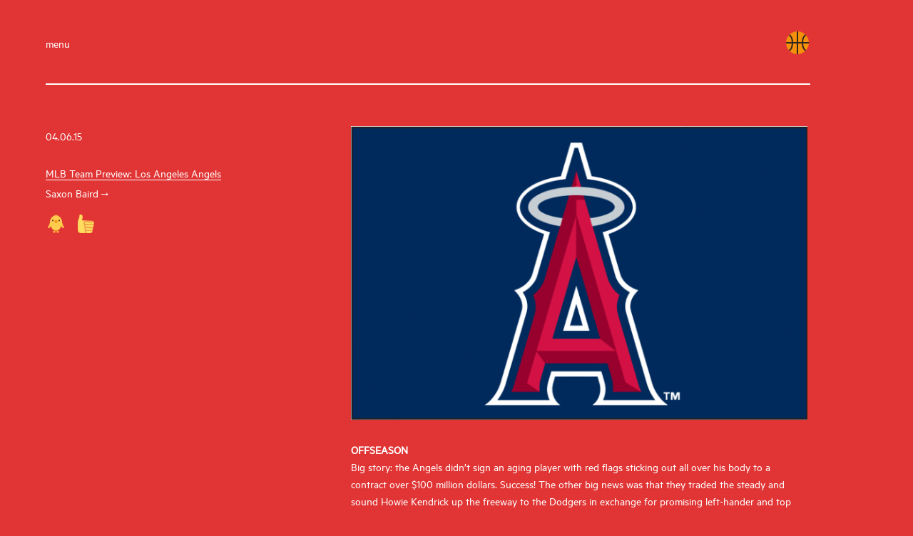

--- FILE ---
content_type: text/html; charset=UTF-8
request_url: https://ballballballball.com/?p=43
body_size: 29177
content:
<!DOCTYPE html>
<!--[if lt IE 7]>      <html class="no-js lt-ie9 lt-ie8 lt-ie7"> <![endif]-->
<!--[if IE 7]>         <html class="no-js lt-ie9 lt-ie8"> <![endif]-->
<!--[if IE 8]>         <html class="no-js lt-ie9"> <![endif]-->
<!--[if gt IE 8]><!--> <html lang="en-US" class="no-js">
	<head>
		<meta charset="UTF-8">
<!-- 		<title>  MLB Team Preview: Los Angeles Angels : Ball Ball Ball Ball</title> -->
        <title>&#127936;</title>

		<link href="//www.google-analytics.com" rel="dns-prefetch">
        <!-- <link href="https://ballballballball.com/wp-content/themes/ball/img/icons/favicon.ico" rel="shortcut icon">
        <link href="https://ballballballball.com/wp-content/themes/ball/img/icons/touch.png" rel="apple-touch-icon-precomposed"> -->



		<meta http-equiv="X-UA-Compatible" content="IE=edge,chrome=1">
		<meta name="viewport" content="width=device-width, initial-scale=1.0">
		<meta name="description" content="Idiosyncractic sports writing from the obsessive fan in us all.">

				<script type="text/javascript">
			window._wpemojiSettings = {"baseUrl":"https:\/\/s.w.org\/images\/core\/emoji\/72x72\/","ext":".png","source":{"concatemoji":"https:\/\/ballballballball.com\/wp-includes\/js\/wp-emoji-release.min.js?ver=4.5.32"}};
			!function(e,o,t){var a,n,r;function i(e){var t=o.createElement("script");t.src=e,t.type="text/javascript",o.getElementsByTagName("head")[0].appendChild(t)}for(r=Array("simple","flag","unicode8","diversity"),t.supports={everything:!0,everythingExceptFlag:!0},n=0;n<r.length;n++)t.supports[r[n]]=function(e){var t,a,n=o.createElement("canvas"),r=n.getContext&&n.getContext("2d"),i=String.fromCharCode;if(!r||!r.fillText)return!1;switch(r.textBaseline="top",r.font="600 32px Arial",e){case"flag":return r.fillText(i(55356,56806,55356,56826),0,0),3e3<n.toDataURL().length;case"diversity":return r.fillText(i(55356,57221),0,0),a=(t=r.getImageData(16,16,1,1).data)[0]+","+t[1]+","+t[2]+","+t[3],r.fillText(i(55356,57221,55356,57343),0,0),a!=(t=r.getImageData(16,16,1,1).data)[0]+","+t[1]+","+t[2]+","+t[3];case"simple":return r.fillText(i(55357,56835),0,0),0!==r.getImageData(16,16,1,1).data[0];case"unicode8":return r.fillText(i(55356,57135),0,0),0!==r.getImageData(16,16,1,1).data[0]}return!1}(r[n]),t.supports.everything=t.supports.everything&&t.supports[r[n]],"flag"!==r[n]&&(t.supports.everythingExceptFlag=t.supports.everythingExceptFlag&&t.supports[r[n]]);t.supports.everythingExceptFlag=t.supports.everythingExceptFlag&&!t.supports.flag,t.DOMReady=!1,t.readyCallback=function(){t.DOMReady=!0},t.supports.everything||(a=function(){t.readyCallback()},o.addEventListener?(o.addEventListener("DOMContentLoaded",a,!1),e.addEventListener("load",a,!1)):(e.attachEvent("onload",a),o.attachEvent("onreadystatechange",function(){"complete"===o.readyState&&t.readyCallback()})),(a=t.source||{}).concatemoji?i(a.concatemoji):a.wpemoji&&a.twemoji&&(i(a.twemoji),i(a.wpemoji)))}(window,document,window._wpemojiSettings);
		</script>
		<style type="text/css">
img.wp-smiley,
img.emoji {
	display: inline !important;
	border: none !important;
	box-shadow: none !important;
	height: 1em !important;
	width: 1em !important;
	margin: 0 .07em !important;
	vertical-align: -0.1em !important;
	background: none !important;
	padding: 0 !important;
}
</style>
<link rel='stylesheet' id='html5blank-css'  href='https://ballballballball.com/wp-content/themes/ball/dist/assets/css/main.min.css?ver=1.0' media='all' />
<script type='text/javascript' src='https://ballballballball.com/wp-content/themes/ball/js/lib/modernizr-2.7.1.min.js?ver=2.7.1'></script>
<script type='text/javascript' src='https://ballballballball.com/wp-includes/js/jquery/jquery.js?ver=1.12.4'></script>
<script type='text/javascript' src='https://ballballballball.com/wp-includes/js/jquery/jquery-migrate.min.js?ver=1.4.1'></script>
<script type='text/javascript' src='https://ballballballball.com/wp-content/themes/ball/dist/assets/js/main.min.js?ver=1.0.0'></script>
<link rel='https://api.w.org/' href='https://ballballballball.com/?rest_route=/' />
<link rel="alternate" type="application/json+oembed" href="https://ballballballball.com/?rest_route=%2Foembed%2F1.0%2Fembed&#038;url=https%3A%2F%2Fballballballball.com%2F%3Fp%3D43" />
<link rel="alternate" type="text/xml+oembed" href="https://ballballballball.com/?rest_route=%2Foembed%2F1.0%2Fembed&#038;url=https%3A%2F%2Fballballballball.com%2F%3Fp%3D43&#038;format=xml" />

	</head>
	<body class="single single-post postid-43 single-format-standard mlb-team-preview-los-angeles-angels">

		<!--[if lt IE 9]>
            <p class="browsehappy">You are using an <strong>outdated</strong> browser. Please <a href="http://browsehappy.com/">upgrade your browser</a> to improve your experience.</p>
        <![endif]-->

        <div class="site">
            <div class="site-aside">
                <div class="block block--search">
                	<!-- search -->
<form class="form form--search" method="get" action="https://ballballballball.com" role="search">
	<fieldset>
		<input class="search-input" type="search" name="s" placeholder="Search">
		<!--<button class="search-submit" type="submit" role="button">Search</button>-->
	</fieldset>
</form>
<!-- /search -->                </div>
                <nav id="site-nav" class="site-nav">
                    <a href="https://ballballballball.com/?page_id=13" class="link-about">About</a>
                    <a href="https://ballballballball.com/?page_id=9">Archive</a>
                    <a href="https://ballballballball.com/?page_id=11">Writers</a>
                </nav>
                <div class="block block--articles">
                    <h2 class="header header--aside">Last Ten</h2>
										    <article id="post-935" class="article article--listing">
                            
                            <div class="article-meta">
                                <h3 class="article-title">
                                    <a href="https://ballballballball.com/?p=935">The basketball hall of fame is a large silver orb but not as cool as it should be <span class="arrow">→</span></a>
                                </h3>
                                <div class="article-author">
                                    Mark Baumer                                </div>
                            </div>
                        </article>
										    <article id="post-919" class="article article--listing">
                            
                            <div class="article-meta">
                                <h3 class="article-title">
                                    <a href="https://ballballballball.com/?p=919">the finals <span class="arrow">→</span></a>
                                </h3>
                                <div class="article-author">
                                    Jordan Castro                                </div>
                            </div>
                        </article>
										    <article id="post-916" class="article article--listing">
                            
                            <div class="article-meta">
                                <h3 class="article-title">
                                    <a href="https://ballballballball.com/?p=916">THE GOLDEN STATE WARRIORS ARE GOING TO SCORE 200 POINTS IN A GAME THIS SEASON <span class="arrow">→</span></a>
                                </h3>
                                <div class="article-author">
                                    Mark Baumer                                </div>
                            </div>
                        </article>
										    <article id="post-912" class="article article--listing">
                            
                            <div class="article-meta">
                                <h3 class="article-title">
                                    <a href="https://ballballballball.com/?p=912">Kevin Durant left earth for a spaceship <span class="arrow">→</span></a>
                                </h3>
                                <div class="article-author">
                                    Mark Baumer                                </div>
                            </div>
                        </article>
										    <article id="post-907" class="article article--listing">
                            
                            <div class="article-meta">
                                <h3 class="article-title">
                                    <a href="https://ballballballball.com/?p=907">There was sports news last night <span class="arrow">→</span></a>
                                </h3>
                                <div class="article-author">
                                    Mark Baumer                                </div>
                            </div>
                        </article>
										    <article id="post-903" class="article article--listing">
                            
                            <div class="article-meta">
                                <h3 class="article-title">
                                    <a href="https://ballballballball.com/?p=903">I had a dream Timofey Mozgov was Zach Lowe's son <span class="arrow">→</span></a>
                                </h3>
                                <div class="article-author">
                                    Mark Baumer                                </div>
                            </div>
                        </article>
										    <article id="post-895" class="article article--listing">
                            
                            <div class="article-meta">
                                <h3 class="article-title">
                                    <a href="https://ballballballball.com/?p=895">A really good sports play <span class="arrow">→</span></a>
                                </h3>
                                <div class="article-author">
                                    Mark Baumer                                </div>
                            </div>
                        </article>
										    <article id="post-887" class="article article--listing">
                            
                            <div class="article-meta">
                                <h3 class="article-title">
                                    <a href="https://ballballballball.com/?p=887">Replace the NHL or MLB with a Female Professional Gymnastics League <span class="arrow">→</span></a>
                                </h3>
                                <div class="article-author">
                                    Mark Baumer                                </div>
                            </div>
                        </article>
										    <article id="post-882" class="article article--listing">
                            
                            <div class="article-meta">
                                <h3 class="article-title">
                                    <a href="https://ballballballball.com/?p=882">Kevin Love Might Can't Do Basketball in Cleveland Anymore <span class="arrow">→</span></a>
                                </h3>
                                <div class="article-author">
                                    Mark Baumer                                </div>
                            </div>
                        </article>
										    <article id="post-877" class="article article--listing">
                            
                            <div class="article-meta">
                                <h3 class="article-title">
                                    <a href="https://ballballballball.com/?p=877">NBA Finals Prediction: Bucks vs Nuggets <span class="arrow">→</span></a>
                                </h3>
                                <div class="article-author">
                                    Mark Baumer                                </div>
                            </div>
                        </article>
					                </div>
            </div>

            <div class="main-pane">

            	<div class="contents">
                    
                    <header class="main-header">
                        <div class="container">
                            <div class="menu-trigger" id="menu-trigger">menu</div>
                            <a href="https://ballballballball.com" class="icon"><span class="emj">&#127936;</span></a>
                        </div>
                    </header>

                    <main class="main" role="main">
                        <div class="container">


    <div class="article-wrapper">
        
        	
    	    <div class="single-article">
    		
        		<article id="post-43" class="article cols post">
        
        			<div class="article-meta col col--1">
        				<div class="contents">
        					<div class="article-label">04.06.15</div>
        					<h1 class="article-title">MLB Team Preview: Los Angeles Angels</h1>
        		            <div class="article-author"><a href="https://ballballballball.com/?author=6"> Saxon Baird <span class="arrow">→</span></a></div>
        		            <div class="social-links">
            		            <a href="http://twitter.com/share?url=https://ballballballball.com/?p=43&text=MLB Team Preview: Los Angeles Angels" class="emj" target="_blank" title="Share this Post on Twitter">&#x1F425</a>
                                <a href="http://www.facebook.com/sharer.php?u=https://ballballballball.com/?p=43&t=MLB Team Preview: Los Angeles Angels" class="emj" target="_blank" title="Share this Post on Facebook">&#x1F44D</a>
        		            </div>
        				</div>
        			</div>
        
        			<div class="article-main col col--2">
        				<div class="article-content">
        					<p><img class="alignnone wp-image-46 size-large" src="http://ballballballball.com/wp-content/uploads/2015/04/321juronfc6yktd2umffx27fn-700x451.gif" alt="321juronfc6yktd2umffx27fn" srcset="https://ballballballball.com/wp-content/uploads/2015/04/321juronfc6yktd2umffx27fn-700x451.gif 700w, https://ballballballball.com/wp-content/uploads/2015/04/321juronfc6yktd2umffx27fn-250x161.gif 250w, https://ballballballball.com/wp-content/uploads/2015/04/321juronfc6yktd2umffx27fn-120x77.gif 120w" sizes="(max-width: 700px) 100vw, 700px" /></p>
<p><strong>OFFSEASON<br />
</strong>Big story: the Angels didn’t sign an aging player with red flags sticking out all over his body to a contract over $100 million dollars. Success! The other big news was that they traded the steady and sound Howie Kendrick up the freeway to the Dodgers in exchange for promising left-hander and top prospect Andrew Heaney. It was a bold move made out of necessity. The Angels payroll is strapped like a murderer to the electric chair and the starting pitching depth is a barren wasteland that led to a C.J. Wilson playoff start where he lasted exactly 0.2 innings. So the Angels pulled the trigger and went on vacation to Florida where they picked up Matt Joyce and brought him back to Anaheim.</p>
<p><strong>C: Chris Iannetta</strong><br />
In 2012, Jeff Mathis was traded to the Toronto Blue Jays for a no-name reliever and a <a href="http://www.seriouseats.com/assets_c/2011/02/20110203-135999-peameal-bacon-sandwich-thumb-500x375-138035.jpg"><span style="text-decoration: underline;">Peameal Bacon Sandwich</span></a>. The light-hitting catcher had been the ire of Angels fans for years as Mike Scioscia confoundedly platooned him with the far superior Mike “<a href="https://s-media-cache-ak0.pinimg.com/originals/54/6b/fe/546bfea98f04611fc98320a9d7aa08c1.jpg"><span style="text-decoration: underline;">man-amongst-men</span></a>” Napoli. Finally, to much internet sports-blog fanfare located in the Orange County-region of Southern California, he was sent packing. In my delirium I wagered with a friend that Mathis would hit over .200 in Toronto. Sure enough, the Florida native pulled through for me that year, slugging his way over The Mendoza Line for only the third time in his career. Now a rookie Jeff Mathis card (.99 cents on Ebay, $3.99 shipping) sits on my bookshelf as a prize for my success in that great wager.</p>
<p>So what’s this have to do with Chris Iannetta? Only that he must be doing something right. There are plenty of terrible backup-AAAA catchers on the Angels for Scioscia to platoon with him with but Iannetta has consistently kept the lion share of games behind the dish when healthy. 2015 shouldn’t be different.</p>
<p><span id="more-43"></span></p>
<p><strong>1B: Albert Pujols</strong><br />
Since Pujols went west, his production has declined steadier than California’s water supply.</p>
<p>While the glorious days of THE MACHINE my be gone for good, Pujols, who once help buy out St. Louis’ only classical music station to turn it into Christian programming (<a href="http://www.stltoday.com/lifestyles/faith-and-values/with-new-radio-signal-christian-music-fans-jump-for-joy/article_950900eb-e252-58e2-9981-a142984c7a86.html"><span style="text-decoration: underline;">true story</span></a>), is still a homerun/double threat in 2015. The real question is: how long can even that last? The Angels have been careful with Ole Al, who will be 35 this year, platooning him at DH and giving him regular days off. But that’s kind of like putting a band-aid on a bullet wound.</p>
<p><strong>2B: Some Dude with a Glove</strong><br />
The problem with the Howie Kendrick trade is that no one remembered to sign a second baseman. Not even Mike Scioscia is sure who the hell is going to start there. He’s probably thinking about right now over a big plate of rigatoni (Pass the parm, Lasorda!). As a result expect some forgettable, calorie-free, light-hitting combo of Johnny Giovatella, Josh Rutledge and maybe Grant Green to fill in the four spot.</p>
<p><strong>SS: Erick Aybar</strong><br />
In the last three seasons Erick Aybar has produced 9.6 wins above replacement. When Erick Aybar’s contract is up at the end of the 2016 season, the Angels will have paid him in total over his 11 years of service, around $45 million. Now for the hell of it, compare that to Rangers shortstop Elvis Andrus who has produced 8.6 wins above replacement the past three seasons and is owed $120 million over the next 8 years.</p>
<p>Takeaway? Either Elvis Andrus is overrated and the Texas Rangers front-office is dumb or Erick Aybar is the best-kept secret since Williamsburg circa 1998.</p>
<p><strong>3B: David Freese</strong><br />
David Freese has a big problem in that he’s an entirely average player who happened to lead one of the <a href="https://www.youtube.com/watch?v=PZVCrKcOl78">most improbable World Series comebacks</a> in (maybe) baseball history. So naturally, anything he did after that was bound to be a disappointment and it largely has been. Which is fine because if David Freese was good, it would inevitably lead to some stupid nickname involving ice, cold water or something related to the season of winter that everyone would hate except for Hawk Harrelson. The important thing about David Freese and 2015 is that it’s his walk year. If you believe in the mythical story of players doing better in the year before they hit free agency, then David Freese just might surprise us all and actually hit more than 10 home runs this year, then inevitably sign a long-term deal with the Phillies because #Amaro.</p>
<p><strong>LF: Matt Joyce</strong><br />
A platoon dude who smashes lefties and fell into a (mostly) starting job because Josh Hamilton <span style="text-decoration: line-through;">likes cocaine</span> has a bad shoulder.</p>
<p><strong>CF: Mike Trout</strong><br />
Trout is an amazing baseball player but he’s boring as shit. He’s still dating his<a href="http://cdn1.bloguin.com/wp-content/uploads/sites/101/2012/08/trout-high-school-braces.jpg"> <span style="text-decoration: underline;">high school girlfriend</span></a>. He accepted his MVP award <a href="http://m.mlb.com/cutfour/2014/11/13/101360874/mike-trout-accepts-2014-al-mvp-award-from-his-parents-dining-room"><span style="text-decoration: underline;">in his parent’s living room</span></a>, where he still lives. <a href="https://www.google.com/search?q=Mike+Trout+smile&amp;safe=off&amp;espv=2&amp;biw=1378&amp;bih=712&amp;site=webhp&amp;tbm=isch&amp;tbo=u&amp;source=univ&amp;sa=X&amp;ei=76wYVazHMomhNpSCg4gJ&amp;ved=0CB0QsAQ&amp;dpr=0.9"><span style="text-decoration: underline;">He smiles a lot</span></a>. Get a speeding ticket or something. Grows some facial already. Fuck.</p>
<p>Anyways, on the field, the only worrying part of Trout’s game right now is his 26% K-rate last year. The word on the mound is that he likes those high-fastballs and <a href="http://www.fangraphs.com/blogs/the-nature-of-mike-trouts-problem/"><span style="text-decoration: underline;">can’t do much with them</span></a>. Can the reigning AL MVP, coming off the worst season of his career, adjust? Bet on it.</p>
<p><strong>RF: Kole Calhoun</strong><br />
Calhoun flew under almost everyone’s radar in the minors being deemed not “tools-y” enough. Putting any potential shitty Tim Allen jokes aside, Calhoun has proven to have more than enough to patrol right field as a regular starter. In 2014, he produced a 4-win season and did it the way you want out of a baseball player: a cheek full of chew, perpetually dirty uniform and a whip for a swing. Now he’s 27, when most baseball players peak. So expect a repeat performance, more red hair and a dumptrucks of #want.</p>
<p><strong>DH: CJ Cron</strong><br />
Former first-rounder turned Chris Carter disciple, CC Jr. is slow, terrible with a glove, and strikes out soooooooooo much. Like SO much. The only thing Cron has going for him is that he can hit the ball really far. With Josh Hamilton’s fate currently out with a bum shoulder and Matt Joyce filling in leftfield duties, Cron will get the nod as the regular DH to start the season, providing the <a href="http://static1.squarespace.com/static/511992e4e4b084d1d0b0e149/t/520476dfe4b01a70fcaee0e5/1376024317617/Chronic+Tacos.JPG"><span style="text-decoration: underline;">Chronic Tacos-eating Anaheim faithful</span></a> with spectacular highs and awholelotta swing and miss.</p>
<p><strong>Bench</strong><br />
One time in Houston, the Angels were playing the Astros and Collin Cowgill was up to bat. A dude near me in the stands, about three rows back from the field, stood up and yelled in his Houston-drawl, &#8220;Cowgill? More like COWGIRL!&#8221; Since the Astros pull on average 4 1/2 fans per game, it kind of echoed through the stadium. On the next pitch, Cowgill crushed a home run to deep left center. That was pretty cool.</p>
<p>&nbsp;</p>
<p><strong>STARTING PITCHERS</strong></p>
<p><strong>Garrett Richards</strong><br />
Richards throws 97+ mph heat that he struggles to command, making for some nervous batters and buckets of wild pitches. Richards didn’t even play the last month and an half of 2014 and he still led the league in that category. Before busting his knee trying to cover first, Richards was well on his way to a career year and even possibly a few CY Young votes.  No one really saw that coming and now coming off knee surgery, no one knows if Richards is the real deal or if 2014 was a flash in the pan.</p>
<p><strong>Jered Weaver</strong><br />
The golden-haired, fan-favorite holds the esteemed title of throwing one of the slowest fastballs in the game. Yet, despite an increased ERA and a decreasing strikeout rate, Weaver has mostly made it work, remaining an above-average pitcher. Is 2015 the year when it all goes to hell? All signs point to yes, but then again they’ve been pointed that way for the past three years so who the fuck knows?</p>
<p><strong>CJ Wilson</strong><br />
Seriously, fuck CJ Wilson. Does anyone give a shit that he’s<a href="http://deadspin.com/5793597/the-restless-mind-of-cj-wilson-the-rangers-straight-edge-tolkien-reading-enemy-of-mlb-douchebags"> straight-edge</a> and <a href="http://cjwilsonracing.com/racing/">drives racecars</a> and likes to <a href="http://m.mlb.com/cutfour/2015/03/28/115263800/the-angels-new-photography-intern-is-some-guy-named-cj-wilson">take photos</a> and reads a lot and has been <a href="http://www.theguardian.com/sport/2014/jun/29/cj-wilson-los-angeles-angels-pitcher-interview">profiled in The Guardian</a>? Like just fucking play baseball already.</p>
<p><strong>Matt Shoemaker</strong></p>
<p>Feel good story about a life-long minor leaguer finally getting his chance in the bigs and excelling beyond everyone’s expectations. We all know how these usually go the following year. It’s called Regression and it stars Matt Shoemaker.</p>
<p><strong>Hector Santiago</strong><br />
Dude has a sunflower tattooed on his forearm.</p>
<p>&nbsp;</p>
<p><strong>BULLPEN<br />
</strong>There are guys who pitch in there! One of them is Huston Street. He’s pretty cool because he’s a closer who doesn’t pitch from the stretch and that is some pretty radical shit for baseball.</p>
<p>&nbsp;</p>
<p><strong>PREDICTION<br />
</strong>Everyone thinks the Angels are going to win more games than they lose. Most think they’ll make the playoffs and then fizzle out like they’ve done off and on for the last decade. That’s probably about right. But here’s the crux for the Angels: They are getting old. The farm system is all manure and no cow. And they have one of those, bloated, fart-inducing-I ate-too much hummus-type payrolls. Pujols, Weaver, Wilson, Mike Trout and Josh Hamilton are owed a combined $114 million in 2016. That’s five players, four of them on the wrong side of 30 gobbling up more money than the entire 2015 <span style="text-decoration: underline;"><a href="http://www.spotrac.com/mlb/payroll/">payroll of 13 MLB team</a>s</span>.</p>
<p>Burp.</p>
<p>What does that mean? The Angels need to probably find a way to win some hardware soon and fast or owner Arte Moreno will have to stop acting like he’s not living off borrowed time and open up that pocket book some more.</p>
        					        					<div class="comments">
<div id="disqus_thread">
    </div>

</div>
        				</div>
        			</div>
        
        		</article>
        
        	</div>
    
    	    
    	        
    </div>

						</div>  <!-- /.container -->
					</main>  <!-- /.main -->
				</div>  <!-- /.contents -->
			</div>  <!-- /.main-pane -->
        </div>  <!-- /.site  -->

		</div>

		<!-- /wrapper -->

		<script type='text/javascript' src='https://ballballballball.com/wp-includes/js/comment-reply.min.js?ver=4.5.32'></script>
<script type='text/javascript'>
/* <![CDATA[ */
var alm_localize = {"ajaxurl":"https:\/\/ballballballball.com\/wp-admin\/admin-ajax.php","alm_nonce":"45477cc880","pluginurl":"https:\/\/ballballballball.com\/wp-content\/plugins\/ajax-load-more","scrolltop":"false"};
/* ]]> */
</script>
<script type='text/javascript' src='https://ballballballball.com/wp-content/plugins/ajax-load-more/core/js/ajax-load-more.min.js?ver=1.1'></script>
<script type='text/javascript' src='https://ballballballball.com/wp-includes/js/wp-embed.min.js?ver=4.5.32'></script>
<script type='text/javascript'>
/* <![CDATA[ */
var embedVars = {"disqusConfig":{"platform":"wordpress@4.5.32","language":""},"disqusIdentifier":"43 http:\/\/ballballballball.com\/?p=43","disqusShortname":"ballballballball","disqusTitle":"MLB Team Preview: Los Angeles Angels","disqusUrl":"https:\/\/ballballballball.com\/?p=43","options":{"manualSync":false},"postId":"43"};
/* ]]> */
</script>
<script type='text/javascript' src='https://ballballballball.com/wp-content/plugins/disqus-comment-system/media/js/disqus.js?ver=4.5.32'></script>
<script type='text/javascript'>
/* <![CDATA[ */
var countVars = {"disqusShortname":"ballballballball"};
/* ]]> */
</script>
<script type='text/javascript' src='https://ballballballball.com/wp-content/plugins/disqus-comment-system/media/js/count.js?ver=4.5.32'></script>

		<!-- analytics -->
<script>
  (function(i,s,o,g,r,a,m){i['GoogleAnalyticsObject']=r;i[r]=i[r]||function(){
  (i[r].q=i[r].q||[]).push(arguments)},i[r].l=1*new Date();a=s.createElement(o),
  m=s.getElementsByTagName(o)[0];a.async=1;a.src=g;m.parentNode.insertBefore(a,m)
  })(window,document,'script','//www.google-analytics.com/analytics.js','ga');

  ga('create', 'UA-3218807-9', 'auto');
  ga('send', 'pageview');

</script>

	</body>
</html>


--- FILE ---
content_type: text/css
request_url: https://ballballballball.com/wp-content/themes/ball/dist/assets/css/main.min.css?ver=1.0
body_size: 23161
content:
@charset "UTF-8";
/*! normalize.css v3.0.1 | MIT License | git.io/normalize */
/**
 * 1. Set default font family to sans-serif.
 * 2. Prevent iOS text size adjust after orientation change, without disabling
 *    user zoom.
 */
html {
  font-family: sans-serif;
  /* 1 */
  -ms-text-size-adjust: 100%;
  /* 2 */
  -webkit-text-size-adjust: 100%;
  /* 2 */
}

/**
 * Remove default margin.
 */
body {
  margin: 0;
}

/* HTML5 display definitions
   ========================================================================== */
/**
 * Correct `block` display not defined for any HTML5 element in IE 8/9.
 * Correct `block` display not defined for `details` or `summary` in IE 10/11 and Firefox.
 * Correct `block` display not defined for `main` in IE 11.
 */
article,
aside,
details,
figcaption,
figure,
footer,
header,
hgroup,
main,
nav,
section,
summary {
  display: block;
}

/**
 * 1. Correct `inline-block` display not defined in IE 8/9.
 * 2. Normalize vertical alignment of `progress` in Chrome, Firefox, and Opera.
 */
audio,
canvas,
progress,
video {
  display: inline-block;
  /* 1 */
  vertical-align: baseline;
  /* 2 */
}

/**
 * Prevent modern browsers from displaying `audio` without controls.
 * Remove excess height in iOS 5 devices.
 */
audio:not([controls]) {
  display: none;
  height: 0;
}

/**
 * Address `[hidden]` styling not present in IE 8/9/10.
 * Hide the `template` element in IE 8/9/11, Safari, and Firefox < 22.
 */
[hidden],
template {
  display: none;
}

/* Links
   ========================================================================== */
/**
 * Remove the gray background color from active links in IE 10.
 */
a {
  background: transparent;
}

/**
 * Improve readability when focused and also mouse hovered in all browsers.
 */
a:active,
a:hover {
  outline: 0;
}

/* Text-level semantics
   ========================================================================== */
/**
 * Address styling not present in IE 8/9/10/11, Safari, and Chrome.
 */
abbr[title] {
  border-bottom: 1px dotted;
}

/**
 * Address style set to `bolder` in Firefox 4+, Safari, and Chrome.
 */
b,
strong {
  font-weight: bold;
}

/**
 * Address styling not present in Safari and Chrome.
 */
dfn {
  font-style: italic;
}

/**
 * Address variable `h1` font-size and margin within `section` and `article`
 * contexts in Firefox 4+, Safari, and Chrome.
 */
h1 {
  font-size: 2em;
  margin: 0.67em 0;
}

/**
 * Address styling not present in IE 8/9.
 */
mark {
  background: #ff0;
  color: #000;
}

/**
 * Address inconsistent and variable font size in all browsers.
 */
small {
  font-size: 80%;
}

/**
 * Prevent `sub` and `sup` affecting `line-height` in all browsers.
 */
sub,
sup {
  font-size: 75%;
  line-height: 0;
  position: relative;
  vertical-align: baseline;
}

sup {
  top: -0.5em;
}

sub {
  bottom: -0.25em;
}

/* Embedded content
   ========================================================================== */
/**
 * Remove border when inside `a` element in IE 8/9/10.
 */
img {
  border: 0;
}

/**
 * Correct overflow not hidden in IE 9/10/11.
 */
svg:not(:root) {
  overflow: hidden;
}

/* Grouping content
   ========================================================================== */
/**
 * Address margin not present in IE 8/9 and Safari.
 */
figure {
  margin: 1em 40px;
}

/**
 * Address differences between Firefox and other browsers.
 */
hr {
  -moz-box-sizing: content-box;
  -webkit-box-sizing: content-box;
  box-sizing: content-box;
  height: 0;
}

/**
 * Contain overflow in all browsers.
 */
pre {
  overflow: auto;
}

/**
 * Address odd `em`-unit font size rendering in all browsers.
 */
code,
kbd,
pre,
samp {
  font-family: monospace, monospace;
  font-size: 1em;
}

/* Forms
   ========================================================================== */
/**
 * Known limitation: by default, Chrome and Safari on OS X allow very limited
 * styling of `select`, unless a `border` property is set.
 */
/**
 * 1. Correct color not being inherited.
 *    Known issue: affects color of disabled elements.
 * 2. Correct font properties not being inherited.
 * 3. Address margins set differently in Firefox 4+, Safari, and Chrome.
 */
button,
input,
optgroup,
select,
textarea {
  color: inherit;
  /* 1 */
  font: inherit;
  /* 2 */
  margin: 0;
  /* 3 */
}

/**
 * Address `overflow` set to `hidden` in IE 8/9/10/11.
 */
button {
  overflow: visible;
}

/**
 * Address inconsistent `text-transform` inheritance for `button` and `select`.
 * All other form control elements do not inherit `text-transform` values.
 * Correct `button` style inheritance in Firefox, IE 8/9/10/11, and Opera.
 * Correct `select` style inheritance in Firefox.
 */
button,
select {
  text-transform: none;
}

/**
 * 1. Avoid the WebKit bug in Android 4.0.* where (2) destroys native `audio`
 *    and `video` controls.
 * 2. Correct inability to style clickable `input` types in iOS.
 * 3. Improve usability and consistency of cursor style between image-type
 *    `input` and others.
 */
button,
html input[type="button"],
input[type="reset"],
input[type="submit"] {
  -webkit-appearance: button;
  /* 2 */
  cursor: pointer;
  /* 3 */
}

/**
 * Re-set default cursor for disabled elements.
 */
button[disabled],
html input[disabled] {
  cursor: default;
}

/**
 * Remove inner padding and border in Firefox 4+.
 */
button::-moz-focus-inner,
input::-moz-focus-inner {
  border: 0;
  padding: 0;
}

/**
 * Address Firefox 4+ setting `line-height` on `input` using `!important` in
 * the UA stylesheet.
 */
input {
  line-height: normal;
}

/**
 * It's recommended that you don't attempt to style these elements.
 * Firefox's implementation doesn't respect box-sizing, padding, or width.
 *
 * 1. Address box sizing set to `content-box` in IE 8/9/10.
 * 2. Remove excess padding in IE 8/9/10.
 */
input[type="checkbox"],
input[type="radio"] {
  -webkit-box-sizing: border-box;
  -moz-box-sizing: border-box;
  box-sizing: border-box;
  /* 1 */
  padding: 0;
  /* 2 */
}

/**
 * Fix the cursor style for Chrome's increment/decrement buttons. For certain
 * `font-size` values of the `input`, it causes the cursor style of the
 * decrement button to change from `default` to `text`.
 */
input[type="number"]::-webkit-inner-spin-button,
input[type="number"]::-webkit-outer-spin-button {
  height: auto;
}

/**
 * 1. Address `appearance` set to `searchfield` in Safari and Chrome.
 * 2. Address `box-sizing` set to `border-box` in Safari and Chrome
 *    (include `-moz` to future-proof).
 */
input[type="search"] {
  -webkit-appearance: textfield;
  /* 1 */
  -moz-box-sizing: content-box;
  -webkit-box-sizing: content-box;
  /* 2 */
  box-sizing: content-box;
}

/**
 * Remove inner padding and search cancel button in Safari and Chrome on OS X.
 * Safari (but not Chrome) clips the cancel button when the search input has
 * padding (and `textfield` appearance).
 */
input[type="search"]::-webkit-search-cancel-button,
input[type="search"]::-webkit-search-decoration {
  -webkit-appearance: none;
}

/**
 * Define consistent border, margin, and padding.
 */
fieldset {
  border: 1px solid #c0c0c0;
  margin: 0 2px;
  padding: 0.35em 0.625em 0.75em;
}

/**
 * 1. Correct `color` not being inherited in IE 8/9/10/11.
 * 2. Remove padding so people aren't caught out if they zero out fieldsets.
 */
legend {
  border: 0;
  /* 1 */
  padding: 0;
  /* 2 */
}

/**
 * Remove default vertical scrollbar in IE 8/9/10/11.
 */
textarea {
  overflow: auto;
}

/**
 * Don't inherit the `font-weight` (applied by a rule above).
 * NOTE: the default cannot safely be changed in Chrome and Safari on OS X.
 */
optgroup {
  font-weight: bold;
}

/* Tables
   ========================================================================== */
/**
 * Remove most spacing between table cells.
 */
table {
  border-collapse: collapse;
  border-spacing: 0;
}

td,
th {
  padding: 0;
}

/*  Colors  */
/*  Fonts  */

@font-face {
  font-family: "MetricWeb";
  src: url("../fonts/MetricWeb-Regular.woff") format("woff");
  text-decoration: none;
  font-style: normal;
}


body {
  font-family: "MetricWeb", Courier, monospace;
  font-size-adjust: 0.5;
}

strong {
  font-family: "MetricWeb", Courier, monospace;
  font-size-adjust: 0.5;
  font-weight: bold;
  font-style: normal;
}

/*  Utility  */
.main-header {
  *zoom: 1;
}
.main-header:before {
  content: " ";
  display: table;
}
.main-header:after {
  clear: both;
  content: " ";
  display: table;
}

html {
  -webkit-box-sizing: border-box;
  -moz-box-sizing: border-box;
  box-sizing: border-box;
}

body {
  color: black;
  font-size: 1.1em;
  -webkit-font-smoothing: antialiased;
  -moz-osx-font-smoothing: grayscale;
  line-height: 1.5;
  min-height: 100%;
  overflow-x: hidden;
  background-image: url(http://ballballballball.com/wp-content/themes/ball/img/pattern_tile.png);
  background-size: 250px 250px;
  background-repeat: repeat;
  background-color: #ffffff;
}
@media only all and (min-width: 40em) {
  body {
    font-size: 1em;
  }
}

html, body {
  margin: 0;
}

*, *:before, *:after {
  -webkit-box-sizing: inherit;
  -moz-box-sizing: inherit;
  box-sizing: inherit;
}

img, picture {
  max-width: 100%;
}

fieldset {
  border: 0;
  margin: 0;
  padding: 0;
}

a {
  border-bottom: 1px solid;
  color: inherit;
  text-decoration: none;
}
a:hover, a:focus, a:active {
  background-color: black;
  color: #d1d2d4;
  border: 0;
}

h1, h2, h3, h4, h5, h6 {
  font-size: inherit;
  font-weight: 400;
}

p:last-child, ul:last-child, ol:last-child, dl:last-child {
  margin-bottom: 0;
}

/*  -- General --  */
.single, .home {
  background-color: #e13535;
  background-image: none;
  color: white;
}
.single .main-header, .single .header, .home .main-header, .home .header {
  border-color: white;
}
.single .menu-trigger, .home .menu-trigger {
  color: black;
}
.single .site-aside, .home .site-aside {
  color: black;
  background-image: url(http://ballballballball.com/wp-content/themes/ball/img/pattern_tile.png);
  background-size: 250px 250px;
  background-repeat: repeat;
  background-color: #ffffff;

}
.single .site-aside .header, .home .site-aside .header {
  border-bottom: 0;
  border-bottom: 1px solid black;
}
.single .site-nav a, .home .site-nav a {
  border-bottom: 1px solid black;
}
.single .site-nav a, .home .site-nav a {
  color: black;
  
}
.single .site-nav a:active, .single .site-nav a:hover, .single .site-nav a:focus, .single .site-nav a.active, .home .site-nav a:active, .home .site-nav a:hover, .home .site-nav a:focus, .home .site-nav a.active {
  background-color: black;
  color: #d1d2d4;
}


.single .article-meta a, .home .article-meta a {
  border-bottom: 0;
}
.single .article-meta a:hover, .single .article-meta a:focus, .single .article-meta a:active, .home .article-meta a:hover, .home .article-meta a:focus, .home .article-meta a:active {
  background: transparent;
  border-bottom: 1px solid;
  color: inherit;
}

.menu-open .site-aside {
  left: 0%;
  -webkit-transition: -webkit-transform 0.5s;
  transition: transform 0.5s;
  visibility: visible;

}
.menu-open .main-pane {
  left: 75%;
}
@media only all and (min-width: 40em) {
  .menu-open .main-pane {
    left: 60%;
  }
}
@media only all and (min-width: 60em) {
  .menu-open .main-pane {
    left: 40%;
  }
}
@media only all and (min-width: 80em) {
  .menu-open .main-pane {
    left: 31rem;
  }
}

.site {
  max-width: 75rem;
  position: relative;
}

/*Alt Menu*/

.site-aside {
  background-color: #e13535;
  color: white;
  left: -100%;
  min-height: 100%;
  position: absolute;
  top: 0;
  -webkit-transition: all 0.5s;
  transition: all 0.5s;
  -webkit-transform: translate3d(-100%, 0, 0);
  transform: translate3d(-100%, 0, 0);
  visibility: hidden;
  width: 75%;
}

.segment {
  margin-bottom: 5rem;
}
.segment h2, .segment h3, .segment h4, .segment h5, .segment h6 {
  margin-bottom: 2rem;
}
.segment:last-child {
  margin-bottom: 0;
}

.main-pane {
  height: 100%;
  left: 0;
  padding: 0 2rem 4rem;
  position: relative;
  -webkit-transition: -webkit-transform 0.5s;
  transition: transform 0.5s;
}
.main-pane .article:first-child {
  border-top: 0;
  padding-top: 0;
}
@media only all and (min-width: 40em) {
  .main-pane {
    padding-left: 3rem;
    padding-right: 3rem;
  }
}
@media only all and (min-width: 60em) {
  .main-pane {
    padding-left: 4rem;
    padding-right: 4rem;
  }
}
@media only all and (min-width: 80em) {
  .main-pane .article-meta {
    display: table-cell;
    vertical-align: top;
    width: 40%;
  }
}

.alm-listing .alm-reveal .article {
  border-top: 1px solid #fff;
  padding-top: 2rem;
}
@media only all and (min-width: 60em) {
  .alm-listing .alm-reveal .article {
    padding-top: 3rem;
  }
}
@media only all and (min-width: 80em) {
  .alm-listing .alm-reveal .article {
    padding-top: 4rem;
  }
}
.alm-listing .alm-reveal:first-child .article:first-child {
  border-top: 0;
  padding-top: 0;
}

.csstransforms3d .site-aside {
  left: 0;
}
.csstransforms3d .main-pane {
  left: 0;
}
.csstransforms3d .menu-open .main-pane {
  left: 0 !important;
}
.csstransforms3d .menu-open .site-aside {
  left: 0;
  -webkit-transform: translate3d(0, 0, 0);
  transform: translate3d(0, 0, 0);
}
.csstransforms3d .menu-open .main-pane {
  left: 0;
  -webkit-transform: translate3d(75%, 0, 0);
  transform: translate3d(75%, 0, 0);
}
@media only all and (min-width: 40em) {
  .csstransforms3d .menu-open .main-pane {
    -webkit-transform: translate3d(60%, 0, 0);
    transform: translate3d(60%, 0, 0);
  }
}
@media only all and (min-width: 60em) {
  .csstransforms3d .menu-open .main-pane {
    -webkit-transform: translate3d(40%, 0, 0);
    transform: translate3d(40%, 0, 0);
  }
}
@media only all and (min-width: 80em) {
  .csstransforms3d .menu-open .main-pane {
    -webkit-transform: translate3d(31rem, 0, 0);
    transform: translate3d(31rem, 0, 0);
  }
}

@media only all and (min-width: 40em) {
  .site-aside {
    width: 60%;
  }
}
@media only all and (min-width: 60em) {
  .site-aside {
    width: 40%;
  }
}
@media only all and (min-width: 80em) {
  .site-aside {
    width: 31rem;
  }
}
.site-nav {
  display: block;
  line-height: 1.2;
}


.site-nav a {
  border-bottom: 1px solid white;
  color: white;
  display: block;
  padding: 2rem;
  text-decoration: none;
}
.site-nav a:active, .site-nav a:hover, .site-nav a:focus, .site-nav a.active {
  background-color: white;
  color: black;
}
@media only all and (min-width: 60em) {
  .site-nav a {
    padding: 3rem;
  }
}

.block {
  padding: 2rem;
}
.block--search {
  background-color: #efefef;
  padding: 1.25rem;
}
.block--articles {
  padding-top: 3rem;
}
.block--articles .article .article-title a {
  border-bottom: 0;
  color: inherit;
}
.block--articles .article .article-title a:hover, .block--articles .article .article-title a:focus, .block--articles .article .article-title a:active {
  background-color: transparent;
  border-bottom: 1px solid;
}
@media only all and (min-width: 60em) {
  .block {
    padding: 3rem;
  }
  .block--search {
    padding: 2.25rem;
  }
}

.form input {
  -webkit-appearance: none;
  border: 0;
  border-radius: 0;
  -webkit-box-sizing: border-box;
  -moz-box-sizing: border-box;
  box-sizing: border-box;
  color: #d1d2d4;
  font-size: 0.875em;
  height: 2.75rem;
  padding: 0.75rem;
  width: 100%;
}
@media only all and (min-width: 40em) {
  .form input {
    font-size: 0.9375em;
  }
}
.form input::-webkit-input-placeholder {
  color: #d1d2d4;
}
.form input:-moz-placeholder {
  color: #d1d2d4;
}
.form input::-moz-placeholder {
  color: #d1d2d4;
}
.form input:-ms-input-placeholder {
  color: #d1d2d4;
}
.form input:focus {
  outline: 1px solid #d1d2d4;
}

.header {
  border-bottom: 1px solid;
  display: inline-block;
  line-height: 1.2;
  margin-top: 0;
}
.header--aside {
  margin: 0 0 2rem;
}

.article h1 {
  margin-bottom: 0;
}
.article--listing {
  line-height: 1.8;
  margin-bottom: 1.5rem;
  width: 100%;
}
.article--listing h3 {
  margin: 0;
}
.article--listing .article-label {
  margin-bottom: 0.5rem;
}
.article--listing .article-title, .article--listing .article-author {
  text-decoration: none;
}
.article--listing:last-child {
  margin-bottom: 0;
}
@media only all and (min-width: 60em) {
  .article {
    display: table;
  }
  .article .article-label {
    display: table-cell;
    margin-bottom: 0;
    vertical-align: top;
  }
  .article .article-meta {
    display: table-cell;
    padding-right: 3rem;
    vertical-align: top;
  }
  .article--listing .article-label {
    width: 3rem;
  }
  .article--listing .article-meta {
    padding-right: 0;
    width: -webkit-calc(100% - 3rem);
    width: calc(100% - 3rem);
  }
}

.article-author a:hover, .article-author a:focus, .article-author a:active {
  border-bottom: 1px solid;
}

.article-wrapper .article {
  padding-bottom: 2rem;
}
@media only all and (min-width: 60em) {
  .article-wrapper .article {
    padding-bottom: 3rem;
    padding-top: 3rem;
  }
}
@media only all and (min-width: 80em) {
  .article-wrapper .article {
    padding-bottom: 4rem;
    padding-top: 4rem;
  }
}
.article-wrapper .article-meta {
  line-height: 1.8;
  margin-bottom: 2rem;
}
.article-wrapper .article-meta .article-label {
  display: block;
  margin-bottom: 1.5rem;
}
.article-wrapper .article-title {
  border-bottom: 1px solid white;
  display: inline;
  line-height: 1.6;
  padding-bottom: 0;
}

.archive-content .article-title a {
  border: 0;
}
.archive-content .article-title a:hover, .archive-content .article-title a:focus, .archive-content .article-title a:active {
  border-bottom: 1px solid;
}

.single .article-title {
  display: inline;
  line-height: 1.6;
  padding-bottom: 0;
}

.article-content {
  max-width: 40rem;
}
.article-content p {
  margin: 1.5rem 0;
}
.article-content a {
  border-bottom: 1px solid;
  padding-bottom: 0;
}
.article-content a:hover, .article-content a:focus, .article-content a:active {
  background-color: white;
  color: #e13535;
}

.author-bio a {
  border-bottom: 1px solid;
  padding-bottom: 0;
}
.author-bio a:hover, .author-bio a:focus, .author-bio a:active {
  background-color: black;
  color: #d1d2d4;
}

.home .article-content a:hover, .home .article-content a:focus, .home .article-content a:active, .single .article-content a:hover, .single .article-content a:focus, .single .article-content a:active {
  background-color: white;
  color: #e13535;
}

.article-author {
  text-decoration: none;
}
.article-author a {
  background-color: transparent;
  border: 0;
  color: inherit;
}

.social-links {
  margin-top: 1rem;
}
.social-links a {
  background-color: transparent;
  border: 0;
  color: inherit;
  font-size: 1.5em;
  margin-right: 0.5rem;
}
.social-links a:hover, .social-links a:focus, .social-links a:active {
  border: 0 !important;
}

.main-header {
  border-bottom: 2px solid black;
  margin-bottom: 2rem;
  padding: 1.6rem 0;
}
.main-header .menu-trigger {
  float: left;
  left: -0.5rem;
  position: relative;
  top: 0.4rem;
}
.main-header .icon {
  float: right;
  line-height: 1;
}
.main-header .icon .emj {
  font-size: 2rem;
}
.main-header .icon img {
  display: block;
  height: 10px;
}
.main-header a {
  background-color: transparent;
  border: 0;
  color: inherit;
  text-decoration: none;
}
@media only all and (min-width: 60em) {
  .main-header {
    margin-bottom: 2.6rem;
    padding: 2.6rem 0;
  }
}
@media only all and (min-width: 80em) {
  .main-header {
    margin-bottom: 3.6rem;
  }
}

.main .emj {
  font-size: 1.6em;
  line-height: 0;
  vertical-align: baseline;
}

.menu-trigger {
  background-color: transparent;
  color: black;
  cursor: pointer;
  display: inline-block;
  line-height: 1;
  padding: .3rem .5rem;
}
.menu-trigger:hover, .menu-trigger:focus, .menu-trigger:active, .menu-trigger.active {
  background-color: #e13535;
  color: #fff;
}

.single .menu-trigger, .home .menu-trigger {
  color: white;
}
.single .menu-trigger:hover, .single .menu-trigger:focus, .single .menu-trigger:active, .single .menu-trigger.active, .home .menu-trigger:hover, .home .menu-trigger:focus, .home .menu-trigger:active, .home .menu-trigger.active {
  background-color: white;
  color: #e13535;
}

/*  -- Author --  */
.authors .author a {
  border-bottom: 0;
}
.authors .author a:hover, .authors .author a:focus, .authors .author a:active {
  background-color: transparent;
  border-bottom: 1px solid;
  color: black;
}

.author-aside {
  margin-bottom: 2rem;
}
.author-aside img {
  display: block;
  height: auto !important;
  width: auto !important;
}

.author {
  padding-top: 1rem;
}
.author article .article-title a {
  border-bottom: 0;
}
.author article .article-title a:hover, .author article .article-title a:focus, .author article .article-title a:active {
  background-color: transparent;
  border-bottom: 1px solid;
  color: inherit;
}
@media only all and (min-width: 60em) {
  .author {
    padding-top: 0;
  }
}

.posts-list {
  list-style: none;
  margin-left: 0;
  padding-left: 0;
}
.posts-list li {
  margin-bottom: 1rem;
}
.posts-list li:last-child {
  margin-bottom: 0;
}
.posts-list a {
  background-color: transparent;
  color: inherit;
}

.posts-list a:hover, .posts-list a:focus, .posts-list a:active, .article-title a:hover, .article-title a:focus, .article-title a:active {
  border-bottom: 1px solid;
}

.col--1 .contents {
  max-width: 30rem;
}

@media only all and (min-width: 60em) {
  .cols {
    display: table;
    table-layout: fixed;
    width: 100%;
  }

  .col {
    display: table-cell;
    vertical-align: top;
  }
  .col--1 {
    padding-right: 3rem;
    width: 50%;
  }
}
@media only all and (min-width: 60em) {
  .col--1 {
    padding-right: 4rem;
  }
}
@media only all and (min-width: 80em) {
  .col--1 {
    padding-right: 5rem;
  }
}
#load-more {
  display: none;
}

.article-wrapper {
  padding-bottom: 0.1rem;
}

blockquote {
  line-height: 1.8;
  margin-left: 0;
  margin-bottom: 2rem;
  margin-right: 0;
  margin-top: 0;
  padding-left: 3rem;
  position: relative;
}
blockquote:after {
  background-color: white;
  content: '';
  display: block;
  height: 100%;
  left: 0;
  position: absolute;
  top: 0;
  width: 1px;
}

.wp-caption {
  height: auto !important;
  margin: 2rem 0 1rem;
  width: auto !important;
}
.wp-caption img {
  height: auto !important;
  width: auto !important;
}

.wp-caption-text {
  font-size: 0.9375em;
  margin-top: 0 !important;
  text-align: right;
}
.wp-caption-text:before {
  content: '→';
  display: inline-block;
  margin-right: 0.5rem;
}

.search-content .contents, .archive-content .contents, .category-content .contents {
  position: relative;
  top: 0.3rem;
}

.article-meta a {
  border-bottom: 0;
}
.article-meta a:hover, .article-meta a:focus, .article-meta a:active {
  background: transparent;
  border-bottom: 1px solid;
  color: inherit;
}
.comments {
	margin-top: 150px;
}

/*  Emojiis  */
/*
EmojiSymbols Font (c)blockworks - Kenichi Kaneko
http://emojisymbols.com/
*/
@font-face {
  font-family: "EmojiSymbols";
  src: url("../fonts/EmojiSymbols-Regular.woff") format("woff");
  text-decoration: none;
  font-style: normal;
}
.emj {
  font-family: "EmojiSymbols";
}


.article-content p {
    margin: 0 0 1.5rem;
}

--- FILE ---
content_type: application/javascript
request_url: https://ballballballball.com/wp-content/plugins/ajax-load-more/core/js/ajax-load-more.min.js?ver=1.1
body_size: 9565
content:
/*
 * WordPress Ajax Load More
 * http://wordpress.org/plugins/ajax-load-more/
 * https://github.com/dcooney/wordpress-ajax-load-more
 *
 * Copyright 2015 Connekt Media - http://connekthq.com
 * Free to use under the GPLv2 license.
 * http://www.gnu.org/licenses/gpl-2.0.html
 *
 * Author: Darren Cooney
 * Twitter: @KaptonKaos
*/

(function($){"use strict";$.ajaxloadmore=function(el){if(alm_localize.scrolltop==='true'){$(window).scrollTop(0);}
var alm=this;alm.AjaxLoadMore={};alm.page=0;alm.speed=300;alm.proceed=false;alm.disable_ajax=false;alm.init=true;alm.loading=true;alm.finished=false;alm.window=$(window);alm.button_label='';alm.data;alm.el=el;alm.content=$('.alm-listing.alm-ajax',alm.el);alm.prefix='alm-';alm.cache=alm.content.attr('data-cache');alm.cache_id=alm.content.attr('data-cache-id');alm.cache_path=alm.content.attr('data-cache-path');alm.cache_logged_in=alm.content.attr('data-cache-logged-in');alm.repeater=alm.content.attr('data-repeater');alm.scroll_distance=parseInt(alm.content.attr('data-scroll-distance'));alm.max_pages=parseInt(alm.content.attr('data-max-pages'));alm.pause=alm.content.attr('data-pause');alm.transition=alm.content.attr('data-transition');alm.destroy_after=alm.content.attr('data-destroy-after');alm.lang=alm.content.attr('data-lang');alm.posts_per_page=alm.content.attr('data-posts-per-page');alm.seo=alm.content.attr('data-seo');alm.preloaded=alm.content.attr('data-preloaded');alm.preloaded_amount=alm.content.attr('data-preloaded-amount');if(alm.content.attr('data-offset')===undefined)
alm.offset=0;else
alm.offset=alm.content.attr('data-offset');if(alm.cache===undefined)
alm.cache=false;if(alm.cache_logged_in===undefined)
alm.cache_logged_in=false;if(alm.preloaded==='true'){alm.preload_wrap=alm.content.prev('.alm-preloaded');alm.total_posts=parseInt(alm.preload_wrap.attr('data-total-posts'));if(alm.preloaded_amount===undefined)
alm.preloaded_amount=false;if(alm.total_posts<=alm.preloaded_amount){alm.disable_ajax=true;}}
if(alm.seo===undefined)
alm.seo=false;if(alm.seo==='true')
alm.seo=true;alm.permalink=alm.content.attr('data-seo-permalink');alm.start_page=alm.content.attr('data-seo-start-page');if(alm.start_page){alm.seo_scroll=alm.content.attr('data-seo-scroll');alm.seo_scroll_speed=alm.content.attr('data-seo-scroll-speed');alm.seo_scrolltop=alm.content.attr('data-seo-scrolltop');alm.isPaged=false;if(alm.start_page>1){alm.isPaged=true;alm.posts_per_page=alm.start_page*alm.posts_per_page;}}
if(alm.pause===undefined||(alm.seo&&alm.start_page>1))
alm.pause=false;if(alm.preloaded&&alm.start_page>=1)
alm.pause=false;if(alm.repeater===undefined)
alm.repeater='default';if(alm.max_pages===undefined)
alm.max_pages=5;if(alm.max_pages===0)
alm.max_pages=1000;if(alm.scroll_distance===undefined)
alm.scroll_distance=150;if(alm.transition===undefined)
alm.transition='slide';else if(alm.transition==="fade")
alm.transition='fade';else if(alm.transition==="none")
alm.transition='none';else
alm.transition='slide';if(alm.destroy_after!==undefined){}
if(alm.content.attr('data-button-label')===undefined)
alm.button_label='Older Posts';else
alm.button_label=alm.content.attr('data-button-label');if(alm.content.attr('data-button-class')===undefined)
alm.button_class='';else
alm.button_class=' '+alm.content.attr('data-button-class');if(alm.content.attr('data-scroll')===undefined)
alm.scroll=true;else if(alm.content.attr('data-scroll')==='false')
alm.scroll=false;else
alm.scroll=true;alm.post_type=alm.content.attr('data-post-type');alm.post_type=alm.post_type.split(",");alm.el.append('<div class="'+alm.prefix+'btn-wrap"><button id="load-more" class="'+alm.prefix+'load-more-btn more'+alm.button_class+'">'+alm.button_label+'</button></div>');alm.button=$('.alm-load-more-btn',alm.el);alm.AjaxLoadMore.loadPosts=function(){if(!alm.disable_ajax){alm.button.addClass('loading');alm.loading=true;if(alm.cache==='true'&&!alm.cache_logged_in){if(alm.init&&alm.seo&&alm.isPaged){alm.AjaxLoadMore.ajax();}else{var cachePage=alm.cache_path+'/page-'+alm.page+'.html';$.get(cachePage,function(data){alm.AjaxLoadMore.success(data);}).fail(function(){alm.AjaxLoadMore.ajax();});}}else{alm.AjaxLoadMore.ajax();}}};alm.AjaxLoadMore.ajax=function(){$.ajax({type:"GET",url:alm_localize.ajaxurl,data:{action:'ajax_load_more_init',nonce:alm_localize.alm_nonce,cache_id:alm.cache_id,repeater:alm.repeater,postType:alm.post_type,post_format:alm.content.attr('data-post-format'),category:alm.content.attr('data-category'),category__not_in:alm.content.attr('data-category-not-in'),tag:alm.content.attr('data-tag'),tag__not_in:alm.content.attr('data-tag-not-in'),taxonomy:alm.content.attr('data-taxonomy'),taxonomy_terms:alm.content.attr('data-taxonomy-terms'),taxonomy_operator:alm.content.attr('data-taxonomy-operator'),meta_key:alm.content.attr('data-meta-key'),meta_value:alm.content.attr('data-meta-value'),meta_compare:alm.content.attr('data-meta-compare'),author:alm.content.attr('data-author'),year:alm.content.attr('data-year'),month:alm.content.attr('data-month'),day:alm.content.attr('data-day'),post_status:alm.content.attr('data-post-status'),order:alm.content.attr('data-order'),orderby:alm.content.attr('data-orderby'),post__in:alm.content.attr('data-post-in'),exclude:alm.content.attr('data-exclude'),search:alm.content.attr('data-search'),posts_per_page:alm.posts_per_page,pageNumber:alm.page,offset:alm.offset,preloaded:alm.preloaded,preloaded_amount:alm.preloaded_amount,seo_start_page:alm.start_page,lang:alm.lang},dataType:"html",beforeSend:function(){if(alm.page!=1){alm.button.addClass('loading');}},success:function(data){alm.AjaxLoadMore.success(data);},error:function(jqXHR,textStatus,errorThrown){alm.AjaxLoadMore.error(jqXHR,textStatus,errorThrown);}});};alm.AjaxLoadMore.success=function(data){alm.data=$(data);if(alm.init){alm.button.text(alm.button_label);alm.init=false;if(!alm.data.length>0){if($.isFunction($.fn.almEmpty)){$.fn.almEmpty(alm);}}
if(alm.isPaged){alm.posts_per_page=alm.content.attr('data-posts-per-page');alm.page=alm.start_page-1;}}
if(alm.data.length>0){alm.el=$('<div class="'+alm.prefix+'reveal"/>');alm.el.append(alm.data).hide();alm.content.append(alm.el);if(alm.transition==='fade'){alm.el.fadeIn(alm.speed,'alm_easeInOutQuad',function(){alm.loading=false;alm.button.delay(alm.speed).removeClass('loading');if(alm.data.length<alm.posts_per_page){alm.finished=true;alm.button.addClass('done');}});}else if(alm.transition==='none'){alm.el.show();alm.loading=false;alm.button.delay(alm.speed).removeClass('loading');if(alm.data.length<alm.posts_per_page){alm.finished=true;alm.button.addClass('done');}}else{alm.el.slideDown(alm.speed,'alm_easeInOutQuad',function(){alm.loading=false;alm.button.delay(alm.speed).removeClass('loading');if(alm.data.length<alm.posts_per_page){alm.finished=true;alm.button.addClass('done');}});}
if($.isFunction($.fn.almComplete)){$.fn.almComplete(alm);}
if($(".ajax-load-more-wrap").length===1){if($.isFunction($.fn.almSEO)&&alm.seo){$.fn.almSEO(alm);}}}else{alm.button.delay(alm.speed).removeClass('loading').addClass('done');alm.loading=false;alm.finished=true;}
if(alm.destroy_after!==undefined&&alm.destroy_after!==''){var currentPage=alm.page+1;if(alm.preload)currentPage++;if(currentPage==alm.destroy_after){alm.disable_ajax=true;alm.button.delay(alm.speed).fadeOut(alm.speed);}}};alm.AjaxLoadMore.error=function(jqXHR,textStatus,errorThrown){alm.loading=false;alm.button.removeClass('loading');console.log(errorThrown);};alm.button.on('click',function(){if(alm.pause==='true'){alm.pause=false;alm.AjaxLoadMore.loadPosts();}
if(!alm.loading&&!alm.finished&&!$(this).hasClass('done')){alm.loading=true;alm.page++;alm.AjaxLoadMore.loadPosts();}});alm.AjaxLoadMore.isVisible=function(){alm.visible=false;if(alm.el.is(":visible")){alm.visible=true;}
return alm.visible;};if(alm.scroll){alm.window.bind("scroll touchstart",function(){if(alm.AjaxLoadMore.isVisible()){var content_offset=alm.button.offset();if(!alm.loading&&!alm.finished&&(alm.window.scrollTop()>=Math.round(content_offset.top-(alm.window.height()-alm.scroll_distance)))&&alm.page<(alm.max_pages-1)&&alm.proceed&&alm.pause!=='true'){alm.page++;alm.AjaxLoadMore.loadPosts();}}});}
if(alm.disable_ajax){alm.finished=true;alm.button.addClass('done');}else{if(alm.pause==='true'){alm.button.text(alm.button_label);alm.loading=false;}else{alm.AjaxLoadMore.loadPosts();}}
setTimeout(function(){alm.proceed=true;},1000);$.easing.alm_easeInOutQuad=function(x,t,b,c,d){if((t/=d/2)<1)return c/2*t*t+b;return-c/2*((--t)*(t-2)-1)+b;};};$.fn.almFilter=function(transition,speed,data){$(".ajax-load-more-wrap").each(function(e){var el=$(this);if(transition==='slide'){el.slideUp(speed,function(){$('.alm-listing',el).html('');$('.alm-btn-wrap',el).remove();el.fadeIn(speed);$.fn.almSetFilters(el,data);});}else if(transition==='fade'){el.fadeOut(speed,function(){$('.alm-listing',el).html('');$('.alm-btn-wrap',el).remove();el.fadeIn(speed);$.fn.almSetFilters(el,data);});}else{$('.alm-listing',el).html('');$('.alm-btn-wrap',el).remove();el.fadeIn(speed);$.fn.almSetFilters(el,data);}});};$.fn.almSetFilters=function(el,data){$.each(data,function(key,value){key=key.replace(/\W+/g,'-').replace(/([a-z\d])([A-Z])/g,'$1-$2');$('.alm-listing',el).attr('data-'+key,value);});if($.isFunction($.fn.almFilterComplete))
$.fn.almFilterComplete();$(".ajax-load-more-wrap").ajaxloadmore();};$.fn.ajaxloadmore=function(){return this.each(function(){$(this).data('alm',new $.ajaxloadmore($(this)));});};if($(".ajax-load-more-wrap").length)
$(".ajax-load-more-wrap").ajaxloadmore();})(jQuery);

--- FILE ---
content_type: application/javascript
request_url: https://ballballballball.com/wp-content/themes/ball/dist/assets/js/main.min.js?ver=1.0.0
body_size: 227174
content:
!function(t,n){"function"==typeof define&&define.amd?define(function(){return n(t)}):"object"==typeof exports?module.exports=n:t.echo=n(t)}(this,function(t){"use strict";var n,e,r,i,o,a={},s=function(){},u=function(t,n){var e=t.getBoundingClientRect();return e.right>=n.l&&e.bottom>=n.t&&e.left<=n.r&&e.top<=n.b},l=function(){(i||!e)&&(clearTimeout(e),e=setTimeout(function(){a.render(),e=null},r))};return a.init=function(e){e=e||{};var u=e.offset||0,c=e.offsetVertical||u,h=e.offsetHorizontal||u,f=function(t,n){return parseInt(t||n,10)};n={t:f(e.offsetTop,c),b:f(e.offsetBottom,c),l:f(e.offsetLeft,h),r:f(e.offsetRight,h)},r=f(e.throttle,250),i=e.debounce!==!1,o=!!e.unload,s=e.callback||s,a.render(),document.addEventListener?(t.addEventListener("scroll",l,!1),t.addEventListener("load",l,!1)):(t.attachEvent("onscroll",l),t.attachEvent("onload",l))},a.render=function(){for(var e,r,i=document.querySelectorAll("img[data-echo]"),l=i.length,c={l:0-n.l,t:0-n.t,b:(t.innerHeight||document.documentElement.clientHeight)+n.b,r:(t.innerWidth||document.documentElement.clientWidth)+n.r},h=0;l>h;h++)r=i[h],u(r,c)?(o&&r.setAttribute("data-echo-placeholder",r.src),r.src=r.getAttribute("data-echo"),o||r.removeAttribute("data-echo"),s(r,"load")):o&&(e=r.getAttribute("data-echo-placeholder"))&&(r.src=e,r.removeAttribute("data-echo-placeholder"),s(r,"unload"));l||a.detach()},a.detach=function(){document.removeEventListener?t.removeEventListener("scroll",l):t.detachEvent("onscroll",l),clearTimeout(e)},a}),!function(){function t(t,n){return n>t?-1:t>n?1:t>=n?0:0/0}function n(t){return null!=t&&!isNaN(t)}function e(t){return{left:function(n,e,r,i){for(arguments.length<3&&(r=0),arguments.length<4&&(i=n.length);i>r;){var o=r+i>>>1;t(n[o],e)<0?r=o+1:i=o}return r},right:function(n,e,r,i){for(arguments.length<3&&(r=0),arguments.length<4&&(i=n.length);i>r;){var o=r+i>>>1;t(n[o],e)>0?i=o:r=o+1}return r}}}function r(t){return t.length}function i(t){for(var n=1;t*n%1;)n*=10;return n}function o(t,n){try{for(var e in n)Object.defineProperty(t.prototype,e,{value:n[e],enumerable:!1})}catch(r){t.prototype=n}}function a(){}function s(t){return as+t in this}function u(t){return t=as+t,t in this&&delete this[t]}function l(){var t=[];return this.forEach(function(n){t.push(n)}),t}function c(){var t=0;for(var n in this)n.charCodeAt(0)===ss&&++t;return t}function h(){for(var t in this)if(t.charCodeAt(0)===ss)return!1;return!0}function f(){}function d(t,n,e){return function(){var r=e.apply(n,arguments);return r===n?t:r}}function p(t,n){if(n in t)return n;n=n.charAt(0).toUpperCase()+n.substring(1);for(var e=0,r=us.length;r>e;++e){var i=us[e]+n;if(i in t)return i}}function g(){}function m(){}function v(t){function n(){for(var n,r=e,i=-1,o=r.length;++i<o;)(n=r[i].on)&&n.apply(this,arguments);return t}var e=[],r=new a;return n.on=function(n,i){var o,a=r.get(n);return arguments.length<2?a&&a.on:(a&&(a.on=null,e=e.slice(0,o=e.indexOf(a)).concat(e.slice(o+1)),r.remove(n)),i&&e.push(r.set(n,{on:i})),t)},n}function y(){Wa.event.preventDefault()}function _(){for(var t,n=Wa.event;t=n.sourceEvent;)n=t;return n}function x(t){for(var n=new m,e=0,r=arguments.length;++e<r;)n[arguments[e]]=v(n);return n.of=function(e,r){return function(i){try{var o=i.sourceEvent=Wa.event;i.target=t,Wa.event=i,n[i.type].apply(e,r)}finally{Wa.event=o}}},n}function w(t){return cs(t,gs),t}function b(t){return"function"==typeof t?t:function(){return hs(t,this)}}function M(t){return"function"==typeof t?t:function(){return fs(t,this)}}function k(t,n){function e(){this.removeAttribute(t)}function r(){this.removeAttributeNS(t.space,t.local)}function i(){this.setAttribute(t,n)}function o(){this.setAttributeNS(t.space,t.local,n)}function a(){var e=n.apply(this,arguments);null==e?this.removeAttribute(t):this.setAttribute(t,e)}function s(){var e=n.apply(this,arguments);null==e?this.removeAttributeNS(t.space,t.local):this.setAttributeNS(t.space,t.local,e)}return t=Wa.ns.qualify(t),null==n?t.local?r:e:"function"==typeof n?t.local?s:a:t.local?o:i}function C(t){return t.trim().replace(/\s+/g," ")}function S(t){return new RegExp("(?:^|\\s+)"+Wa.requote(t)+"(?:\\s+|$)","g")}function E(t){return(t+"").trim().split(/^|\s+/)}function T(t,n){function e(){for(var e=-1;++e<i;)t[e](this,n)}function r(){for(var e=-1,r=n.apply(this,arguments);++e<i;)t[e](this,r)}t=E(t).map(z);var i=t.length;return"function"==typeof n?r:e}function z(t){var n=S(t);return function(e,r){if(i=e.classList)return r?i.add(t):i.remove(t);var i=e.getAttribute("class")||"";r?(n.lastIndex=0,n.test(i)||e.setAttribute("class",C(i+" "+t))):e.setAttribute("class",C(i.replace(n," ")))}}function A(t,n,e){function r(){this.style.removeProperty(t)}function i(){this.style.setProperty(t,n,e)}function o(){var r=n.apply(this,arguments);null==r?this.style.removeProperty(t):this.style.setProperty(t,r,e)}return null==n?r:"function"==typeof n?o:i}function $(t,n){function e(){delete this[t]}function r(){this[t]=n}function i(){var e=n.apply(this,arguments);null==e?delete this[t]:this[t]=e}return null==n?e:"function"==typeof n?i:r}function P(t){return"function"==typeof t?t:(t=Wa.ns.qualify(t)).local?function(){return this.ownerDocument.createElementNS(t.space,t.local)}:function(){return this.ownerDocument.createElementNS(this.namespaceURI,t)}}function I(t){return{__data__:t}}function N(t){return function(){return ps(this,t)}}function L(n){return arguments.length||(n=t),function(t,e){return t&&e?n(t.__data__,e.__data__):!t-!e}}function D(t,n){for(var e=0,r=t.length;r>e;e++)for(var i,o=t[e],a=0,s=o.length;s>a;a++)(i=o[a])&&n(i,a,e);return t}function O(t){return cs(t,vs),t}function q(t){var n,e;return function(r,i,o){var a,s=t[o].update,u=s.length;for(o!=e&&(e=o,n=0),i>=n&&(n=i+1);!(a=s[n])&&++n<u;);return a}}function j(){var t=this.__transition__;t&&++t.active}function R(t,n,e){function r(){var n=this[a];n&&(this.removeEventListener(t,n,n.$),delete this[a])}function i(){var i=u(n,Xa(arguments));r.call(this),this.addEventListener(t,this[a]=i,i.$=e),i._=n}function o(){var n,e=new RegExp("^__on([^.]+)"+Wa.requote(t)+"$");for(var r in this)if(n=r.match(e)){var i=this[r];this.removeEventListener(n[1],i,i.$),delete this[r]}}var a="__on"+t,s=t.indexOf("."),u=H;s>0&&(t=t.substring(0,s));var l=_s.get(t);return l&&(t=l,u=F),s?n?i:r:n?g:o}function H(t,n){return function(e){var r=Wa.event;Wa.event=e,n[0]=this.__data__;try{t.apply(this,n)}finally{Wa.event=r}}}function F(t,n){var e=H(t,n);return function(t){var n=this,r=t.relatedTarget;r&&(r===n||8&r.compareDocumentPosition(n))||e.call(n,t)}}function U(){var t=".dragsuppress-"+ ++ws,n="click"+t,e=Wa.select(Qa).on("touchmove"+t,y).on("dragstart"+t,y).on("selectstart"+t,y);if(xs){var r=Va.style,i=r[xs];r[xs]="none"}return function(o){function a(){e.on(n,null)}e.on(t,null),xs&&(r[xs]=i),o&&(e.on(n,function(){y(),a()},!0),setTimeout(a,0))}}function B(t,n){n.changedTouches&&(n=n.changedTouches[0]);var e=t.ownerSVGElement||t;if(e.createSVGPoint){var r=e.createSVGPoint();if(0>bs&&(Qa.scrollX||Qa.scrollY)){e=Wa.select("body").append("svg").style({position:"absolute",top:0,left:0,margin:0,padding:0,border:"none"},"important");var i=e[0][0].getScreenCTM();bs=!(i.f||i.e),e.remove()}return bs?(r.x=n.pageX,r.y=n.pageY):(r.x=n.clientX,r.y=n.clientY),r=r.matrixTransform(t.getScreenCTM().inverse()),[r.x,r.y]}var o=t.getBoundingClientRect();return[n.clientX-o.left-t.clientLeft,n.clientY-o.top-t.clientTop]}function W(){return Wa.event.changedTouches[0].identifier}function Y(){return Wa.event.target}function X(){return Qa}function Z(t){return t>0?1:0>t?-1:0}function V(t,n,e){return(n[0]-t[0])*(e[1]-t[1])-(n[1]-t[1])*(e[0]-t[0])}function Q(t){return t>1?0:-1>t?Ms:Math.acos(t)}function G(t){return t>1?Cs:-1>t?-Cs:Math.asin(t)}function K(t){return((t=Math.exp(t))-1/t)/2}function J(t){return((t=Math.exp(t))+1/t)/2}function tn(t){return((t=Math.exp(2*t))-1)/(t+1)}function nn(t){return(t=Math.sin(t/2))*t}function en(){}function rn(t,n,e){return this instanceof rn?(this.h=+t,this.s=+n,void(this.l=+e)):arguments.length<2?t instanceof rn?new rn(t.h,t.s,t.l):yn(""+t,_n,rn):new rn(t,n,e)}function on(t,n,e){function r(t){return t>360?t-=360:0>t&&(t+=360),60>t?o+(a-o)*t/60:180>t?a:240>t?o+(a-o)*(240-t)/60:o}function i(t){return Math.round(255*r(t))}var o,a;return t=isNaN(t)?0:(t%=360)<0?t+360:t,n=isNaN(n)?0:0>n?0:n>1?1:n,e=0>e?0:e>1?1:e,a=.5>=e?e*(1+n):e+n-e*n,o=2*e-a,new pn(i(t+120),i(t),i(t-120))}function an(t,n,e){return this instanceof an?(this.h=+t,this.c=+n,void(this.l=+e)):arguments.length<2?t instanceof an?new an(t.h,t.c,t.l):t instanceof un?cn(t.l,t.a,t.b):cn((t=xn((t=Wa.rgb(t)).r,t.g,t.b)).l,t.a,t.b):new an(t,n,e)}function sn(t,n,e){return isNaN(t)&&(t=0),isNaN(n)&&(n=0),new un(e,Math.cos(t*=Ts)*n,Math.sin(t)*n)}function un(t,n,e){return this instanceof un?(this.l=+t,this.a=+n,void(this.b=+e)):arguments.length<2?t instanceof un?new un(t.l,t.a,t.b):t instanceof an?sn(t.l,t.c,t.h):xn((t=pn(t)).r,t.g,t.b):new un(t,n,e)}function ln(t,n,e){var r=(t+16)/116,i=r+n/500,o=r-e/200;return i=hn(i)*js,r=hn(r)*Rs,o=hn(o)*Hs,new pn(dn(3.2404542*i-1.5371385*r-.4985314*o),dn(-.969266*i+1.8760108*r+.041556*o),dn(.0556434*i-.2040259*r+1.0572252*o))}function cn(t,n,e){return t>0?new an(Math.atan2(e,n)*zs,Math.sqrt(n*n+e*e),t):new an(0/0,0/0,t)}function hn(t){return t>.206893034?t*t*t:(t-4/29)/7.787037}function fn(t){return t>.008856?Math.pow(t,1/3):7.787037*t+4/29}function dn(t){return Math.round(255*(.00304>=t?12.92*t:1.055*Math.pow(t,1/2.4)-.055))}function pn(t,n,e){return this instanceof pn?(this.r=~~t,this.g=~~n,void(this.b=~~e)):arguments.length<2?t instanceof pn?new pn(t.r,t.g,t.b):yn(""+t,pn,on):new pn(t,n,e)}function gn(t){return new pn(t>>16,t>>8&255,255&t)}function mn(t){return gn(t)+""}function vn(t){return 16>t?"0"+Math.max(0,t).toString(16):Math.min(255,t).toString(16)}function yn(t,n,e){var r,i,o,a=0,s=0,u=0;if(r=/([a-z]+)\((.*)\)/i.exec(t))switch(i=r[2].split(","),r[1]){case"hsl":return e(parseFloat(i[0]),parseFloat(i[1])/100,parseFloat(i[2])/100);case"rgb":return n(bn(i[0]),bn(i[1]),bn(i[2]))}return(o=Bs.get(t))?n(o.r,o.g,o.b):(null==t||"#"!==t.charAt(0)||isNaN(o=parseInt(t.substring(1),16))||(4===t.length?(a=(3840&o)>>4,a=a>>4|a,s=240&o,s=s>>4|s,u=15&o,u=u<<4|u):7===t.length&&(a=(16711680&o)>>16,s=(65280&o)>>8,u=255&o)),n(a,s,u))}function _n(t,n,e){var r,i,o=Math.min(t/=255,n/=255,e/=255),a=Math.max(t,n,e),s=a-o,u=(a+o)/2;return s?(i=.5>u?s/(a+o):s/(2-a-o),r=t==a?(n-e)/s+(e>n?6:0):n==a?(e-t)/s+2:(t-n)/s+4,r*=60):(r=0/0,i=u>0&&1>u?0:r),new rn(r,i,u)}function xn(t,n,e){t=wn(t),n=wn(n),e=wn(e);var r=fn((.4124564*t+.3575761*n+.1804375*e)/js),i=fn((.2126729*t+.7151522*n+.072175*e)/Rs),o=fn((.0193339*t+.119192*n+.9503041*e)/Hs);return un(116*i-16,500*(r-i),200*(i-o))}function wn(t){return(t/=255)<=.04045?t/12.92:Math.pow((t+.055)/1.055,2.4)}function bn(t){var n=parseFloat(t);return"%"===t.charAt(t.length-1)?Math.round(2.55*n):n}function Mn(t){return"function"==typeof t?t:function(){return t}}function kn(t){return t}function Cn(t){return function(n,e,r){return 2===arguments.length&&"function"==typeof e&&(r=e,e=null),Sn(n,e,t,r)}}function Sn(t,n,e,r){function i(){var t,n=u.status;if(!n&&u.responseText||n>=200&&300>n||304===n){try{t=e.call(o,u)}catch(r){return void a.error.call(o,r)}a.load.call(o,t)}else a.error.call(o,u)}var o={},a=Wa.dispatch("beforesend","progress","load","error"),s={},u=new XMLHttpRequest,l=null;return!Qa.XDomainRequest||"withCredentials"in u||!/^(http(s)?:)?\/\//.test(t)||(u=new XDomainRequest),"onload"in u?u.onload=u.onerror=i:u.onreadystatechange=function(){u.readyState>3&&i()},u.onprogress=function(t){var n=Wa.event;Wa.event=t;try{a.progress.call(o,u)}finally{Wa.event=n}},o.header=function(t,n){return t=(t+"").toLowerCase(),arguments.length<2?s[t]:(null==n?delete s[t]:s[t]=n+"",o)},o.mimeType=function(t){return arguments.length?(n=null==t?null:t+"",o):n},o.responseType=function(t){return arguments.length?(l=t,o):l},o.response=function(t){return e=t,o},["get","post"].forEach(function(t){o[t]=function(){return o.send.apply(o,[t].concat(Xa(arguments)))}}),o.send=function(e,r,i){if(2===arguments.length&&"function"==typeof r&&(i=r,r=null),u.open(e,t,!0),null==n||"accept"in s||(s.accept=n+",*/*"),u.setRequestHeader)for(var c in s)u.setRequestHeader(c,s[c]);return null!=n&&u.overrideMimeType&&u.overrideMimeType(n),null!=l&&(u.responseType=l),null!=i&&o.on("error",i).on("load",function(t){i(null,t)}),a.beforesend.call(o,u),u.send(null==r?null:r),o},o.abort=function(){return u.abort(),o},Wa.rebind(o,a,"on"),null==r?o:o.get(En(r))}function En(t){return 1===t.length?function(n,e){t(null==n?e:null)}:t}function Tn(){var t=zn(),n=An()-t;n>24?(isFinite(n)&&(clearTimeout(Zs),Zs=setTimeout(Tn,n)),Xs=0):(Xs=1,Qs(Tn))}function zn(){var t=Date.now();for(Vs=Ws;Vs;)t>=Vs.t&&(Vs.f=Vs.c(t-Vs.t)),Vs=Vs.n;return t}function An(){for(var t,n=Ws,e=1/0;n;)n.f?n=t?t.n=n.n:Ws=n.n:(n.t<e&&(e=n.t),n=(t=n).n);return Ys=t,e}function $n(t,n){return n-(t?Math.ceil(Math.log(t)/Math.LN10):1)}function Pn(t,n){var e=Math.pow(10,3*os(8-n));return{scale:n>8?function(t){return t/e}:function(t){return t*e},symbol:t}}function In(t){var n=t.decimal,e=t.thousands,r=t.grouping,i=t.currency,o=r?function(t){for(var n=t.length,i=[],o=0,a=r[0];n>0&&a>0;)i.push(t.substring(n-=a,n+a)),a=r[o=(o+1)%r.length];return i.reverse().join(e)}:kn;return function(t){var e=Ks.exec(t),r=e[1]||" ",a=e[2]||">",s=e[3]||"",u=e[4]||"",l=e[5],c=+e[6],h=e[7],f=e[8],d=e[9],p=1,g="",m="",v=!1;switch(f&&(f=+f.substring(1)),(l||"0"===r&&"="===a)&&(l=r="0",a="=",h&&(c-=Math.floor((c-1)/4))),d){case"n":h=!0,d="g";break;case"%":p=100,m="%",d="f";break;case"p":p=100,m="%",d="r";break;case"b":case"o":case"x":case"X":"#"===u&&(g="0"+d.toLowerCase());case"c":case"d":v=!0,f=0;break;case"s":p=-1,d="r"}"$"===u&&(g=i[0],m=i[1]),"r"!=d||f||(d="g"),null!=f&&("g"==d?f=Math.max(1,Math.min(21,f)):("e"==d||"f"==d)&&(f=Math.max(0,Math.min(20,f)))),d=Js.get(d)||Nn;var y=l&&h;return function(t){var e=m;if(v&&t%1)return"";var i=0>t||0===t&&0>1/t?(t=-t,"-"):s;if(0>p){var u=Wa.formatPrefix(t,f);t=u.scale(t),e=u.symbol+m}else t*=p;t=d(t,f);var _=t.lastIndexOf("."),x=0>_?t:t.substring(0,_),w=0>_?"":n+t.substring(_+1);!l&&h&&(x=o(x));var b=g.length+x.length+w.length+(y?0:i.length),M=c>b?new Array(b=c-b+1).join(r):"";return y&&(x=o(M+x)),i+=g,t=x+w,("<"===a?i+t+M:">"===a?M+i+t:"^"===a?M.substring(0,b>>=1)+i+t+M.substring(b):i+(y?t:M+t))+e}}}function Nn(t){return t+""}function Ln(){this._=new Date(arguments.length>1?Date.UTC.apply(this,arguments):arguments[0])}function Dn(t,n,e){function r(n){var e=t(n),r=o(e,1);return r-n>n-e?e:r}function i(e){return n(e=t(new nu(e-1)),1),e}function o(t,e){return n(t=new nu(+t),e),t}function a(t,r,o){var a=i(t),s=[];if(o>1)for(;r>a;)e(a)%o||s.push(new Date(+a)),n(a,1);else for(;r>a;)s.push(new Date(+a)),n(a,1);return s}function s(t,n,e){try{nu=Ln;var r=new Ln;return r._=t,a(r,n,e)}finally{nu=Date}}t.floor=t,t.round=r,t.ceil=i,t.offset=o,t.range=a;var u=t.utc=On(t);return u.floor=u,u.round=On(r),u.ceil=On(i),u.offset=On(o),u.range=s,t}function On(t){return function(n,e){try{nu=Ln;var r=new Ln;return r._=n,t(r,e)._}finally{nu=Date}}}function qn(t){function n(t){function n(n){for(var e,i,o,a=[],s=-1,u=0;++s<r;)37===t.charCodeAt(s)&&(a.push(t.substring(u,s)),null!=(i=ru[e=t.charAt(++s)])&&(e=t.charAt(++s)),(o=T[e])&&(e=o(n,null==i?"e"===e?" ":"0":i)),a.push(e),u=s+1);return a.push(t.substring(u,s)),a.join("")}var r=t.length;return n.parse=function(n){var r={y:1900,m:0,d:1,H:0,M:0,S:0,L:0,Z:null},i=e(r,t,n,0);if(i!=n.length)return null;"p"in r&&(r.H=r.H%12+12*r.p);var o=null!=r.Z&&nu!==Ln,a=new(o?Ln:nu);return"j"in r?a.setFullYear(r.y,0,r.j):"w"in r&&("W"in r||"U"in r)?(a.setFullYear(r.y,0,1),a.setFullYear(r.y,0,"W"in r?(r.w+6)%7+7*r.W-(a.getDay()+5)%7:r.w+7*r.U-(a.getDay()+6)%7)):a.setFullYear(r.y,r.m,r.d),a.setHours(r.H+Math.floor(r.Z/100),r.M+r.Z%100,r.S,r.L),o?a._:a},n.toString=function(){return t},n}function e(t,n,e,r){for(var i,o,a,s=0,u=n.length,l=e.length;u>s;){if(r>=l)return-1;if(i=n.charCodeAt(s++),37===i){if(a=n.charAt(s++),o=z[a in ru?n.charAt(s++):a],!o||(r=o(t,e,r))<0)return-1}else if(i!=e.charCodeAt(r++))return-1}return r}function r(t,n,e){b.lastIndex=0;var r=b.exec(n.substring(e));return r?(t.w=M.get(r[0].toLowerCase()),e+r[0].length):-1}function i(t,n,e){x.lastIndex=0;var r=x.exec(n.substring(e));return r?(t.w=w.get(r[0].toLowerCase()),e+r[0].length):-1}function o(t,n,e){S.lastIndex=0;var r=S.exec(n.substring(e));return r?(t.m=E.get(r[0].toLowerCase()),e+r[0].length):-1}function a(t,n,e){k.lastIndex=0;var r=k.exec(n.substring(e));return r?(t.m=C.get(r[0].toLowerCase()),e+r[0].length):-1}function s(t,n,r){return e(t,T.c.toString(),n,r)}function u(t,n,r){return e(t,T.x.toString(),n,r)}function l(t,n,r){return e(t,T.X.toString(),n,r)}function c(t,n,e){var r=_.get(n.substring(e,e+=2).toLowerCase());return null==r?-1:(t.p=r,e)}var h=t.dateTime,f=t.date,d=t.time,p=t.periods,g=t.days,m=t.shortDays,v=t.months,y=t.shortMonths;n.utc=function(t){function e(t){try{nu=Ln;var n=new nu;return n._=t,r(n)}finally{nu=Date}}var r=n(t);return e.parse=function(t){try{nu=Ln;var n=r.parse(t);return n&&n._}finally{nu=Date}},e.toString=r.toString,e},n.multi=n.utc.multi=ie;var _=Wa.map(),x=Rn(g),w=Hn(g),b=Rn(m),M=Hn(m),k=Rn(v),C=Hn(v),S=Rn(y),E=Hn(y);p.forEach(function(t,n){_.set(t.toLowerCase(),n)});var T={a:function(t){return m[t.getDay()]},A:function(t){return g[t.getDay()]},b:function(t){return y[t.getMonth()]},B:function(t){return v[t.getMonth()]},c:n(h),d:function(t,n){return jn(t.getDate(),n,2)},e:function(t,n){return jn(t.getDate(),n,2)},H:function(t,n){return jn(t.getHours(),n,2)},I:function(t,n){return jn(t.getHours()%12||12,n,2)},j:function(t,n){return jn(1+tu.dayOfYear(t),n,3)},L:function(t,n){return jn(t.getMilliseconds(),n,3)},m:function(t,n){return jn(t.getMonth()+1,n,2)},M:function(t,n){return jn(t.getMinutes(),n,2)},p:function(t){return p[+(t.getHours()>=12)]},S:function(t,n){return jn(t.getSeconds(),n,2)},U:function(t,n){return jn(tu.sundayOfYear(t),n,2)},w:function(t){return t.getDay()},W:function(t,n){return jn(tu.mondayOfYear(t),n,2)},x:n(f),X:n(d),y:function(t,n){return jn(t.getFullYear()%100,n,2)},Y:function(t,n){return jn(t.getFullYear()%1e4,n,4)},Z:ee,"%":function(){return"%"}},z={a:r,A:i,b:o,B:a,c:s,d:Qn,e:Qn,H:Kn,I:Kn,j:Gn,L:ne,m:Vn,M:Jn,p:c,S:te,U:Un,w:Fn,W:Bn,x:u,X:l,y:Yn,Y:Wn,Z:Xn,"%":re};return n}function jn(t,n,e){var r=0>t?"-":"",i=(r?-t:t)+"",o=i.length;return r+(e>o?new Array(e-o+1).join(n)+i:i)}function Rn(t){return new RegExp("^(?:"+t.map(Wa.requote).join("|")+")","i")}function Hn(t){for(var n=new a,e=-1,r=t.length;++e<r;)n.set(t[e].toLowerCase(),e);return n}function Fn(t,n,e){iu.lastIndex=0;var r=iu.exec(n.substring(e,e+1));return r?(t.w=+r[0],e+r[0].length):-1}function Un(t,n,e){iu.lastIndex=0;var r=iu.exec(n.substring(e));return r?(t.U=+r[0],e+r[0].length):-1}function Bn(t,n,e){iu.lastIndex=0;var r=iu.exec(n.substring(e));return r?(t.W=+r[0],e+r[0].length):-1}function Wn(t,n,e){iu.lastIndex=0;var r=iu.exec(n.substring(e,e+4));return r?(t.y=+r[0],e+r[0].length):-1}function Yn(t,n,e){iu.lastIndex=0;var r=iu.exec(n.substring(e,e+2));return r?(t.y=Zn(+r[0]),e+r[0].length):-1}function Xn(t,n,e){return/^[+-]\d{4}$/.test(n=n.substring(e,e+5))?(t.Z=-n,e+5):-1}function Zn(t){return t+(t>68?1900:2e3)}function Vn(t,n,e){iu.lastIndex=0;var r=iu.exec(n.substring(e,e+2));return r?(t.m=r[0]-1,e+r[0].length):-1}function Qn(t,n,e){iu.lastIndex=0;var r=iu.exec(n.substring(e,e+2));return r?(t.d=+r[0],e+r[0].length):-1}function Gn(t,n,e){iu.lastIndex=0;var r=iu.exec(n.substring(e,e+3));return r?(t.j=+r[0],e+r[0].length):-1}function Kn(t,n,e){iu.lastIndex=0;var r=iu.exec(n.substring(e,e+2));return r?(t.H=+r[0],e+r[0].length):-1}function Jn(t,n,e){iu.lastIndex=0;var r=iu.exec(n.substring(e,e+2));return r?(t.M=+r[0],e+r[0].length):-1}function te(t,n,e){iu.lastIndex=0;var r=iu.exec(n.substring(e,e+2));return r?(t.S=+r[0],e+r[0].length):-1}function ne(t,n,e){iu.lastIndex=0;var r=iu.exec(n.substring(e,e+3));return r?(t.L=+r[0],e+r[0].length):-1}function ee(t){var n=t.getTimezoneOffset(),e=n>0?"-":"+",r=~~(os(n)/60),i=os(n)%60;return e+jn(r,"0",2)+jn(i,"0",2)}function re(t,n,e){ou.lastIndex=0;var r=ou.exec(n.substring(e,e+1));return r?e+r[0].length:-1}function ie(t){for(var n=t.length,e=-1;++e<n;)t[e][0]=this(t[e][0]);return function(n){for(var e=0,r=t[e];!r[1](n);)r=t[++e];return r[0](n)}}function oe(){}function ae(t,n,e){var r=e.s=t+n,i=r-t,o=r-i;e.t=t-o+(n-i)}function se(t,n){t&&lu.hasOwnProperty(t.type)&&lu[t.type](t,n)}function ue(t,n,e){var r,i=-1,o=t.length-e;for(n.lineStart();++i<o;)r=t[i],n.point(r[0],r[1],r[2]);n.lineEnd()}function le(t,n){var e=-1,r=t.length;for(n.polygonStart();++e<r;)ue(t[e],n,1);n.polygonEnd()}function ce(){function t(t,n){t*=Ts,n=n*Ts/2+Ms/4;var e=t-r,a=e>=0?1:-1,s=a*e,u=Math.cos(n),l=Math.sin(n),c=o*l,h=i*u+c*Math.cos(s),f=c*a*Math.sin(s);hu.add(Math.atan2(f,h)),r=t,i=u,o=l}var n,e,r,i,o;fu.point=function(a,s){fu.point=t,r=(n=a)*Ts,i=Math.cos(s=(e=s)*Ts/2+Ms/4),o=Math.sin(s)},fu.lineEnd=function(){t(n,e)}}function he(t){var n=t[0],e=t[1],r=Math.cos(e);return[r*Math.cos(n),r*Math.sin(n),Math.sin(e)]}function fe(t,n){return t[0]*n[0]+t[1]*n[1]+t[2]*n[2]}function de(t,n){return[t[1]*n[2]-t[2]*n[1],t[2]*n[0]-t[0]*n[2],t[0]*n[1]-t[1]*n[0]]}function pe(t,n){t[0]+=n[0],t[1]+=n[1],t[2]+=n[2]}function ge(t,n){return[t[0]*n,t[1]*n,t[2]*n]}function me(t){var n=Math.sqrt(t[0]*t[0]+t[1]*t[1]+t[2]*t[2]);t[0]/=n,t[1]/=n,t[2]/=n}function ve(t){return[Math.atan2(t[1],t[0]),G(t[2])]}function ye(t,n){return os(t[0]-n[0])<Ss&&os(t[1]-n[1])<Ss}function _e(t,n){t*=Ts;var e=Math.cos(n*=Ts);xe(e*Math.cos(t),e*Math.sin(t),Math.sin(n))}function xe(t,n,e){++du,gu+=(t-gu)/du,mu+=(n-mu)/du,vu+=(e-vu)/du}function we(){function t(t,i){t*=Ts;var o=Math.cos(i*=Ts),a=o*Math.cos(t),s=o*Math.sin(t),u=Math.sin(i),l=Math.atan2(Math.sqrt((l=e*u-r*s)*l+(l=r*a-n*u)*l+(l=n*s-e*a)*l),n*a+e*s+r*u);pu+=l,yu+=l*(n+(n=a)),_u+=l*(e+(e=s)),xu+=l*(r+(r=u)),xe(n,e,r)}var n,e,r;ku.point=function(i,o){i*=Ts;var a=Math.cos(o*=Ts);n=a*Math.cos(i),e=a*Math.sin(i),r=Math.sin(o),ku.point=t,xe(n,e,r)}}function be(){ku.point=_e}function Me(){function t(t,n){t*=Ts;var e=Math.cos(n*=Ts),a=e*Math.cos(t),s=e*Math.sin(t),u=Math.sin(n),l=i*u-o*s,c=o*a-r*u,h=r*s-i*a,f=Math.sqrt(l*l+c*c+h*h),d=r*a+i*s+o*u,p=f&&-Q(d)/f,g=Math.atan2(f,d);wu+=p*l,bu+=p*c,Mu+=p*h,pu+=g,yu+=g*(r+(r=a)),_u+=g*(i+(i=s)),xu+=g*(o+(o=u)),xe(r,i,o)}var n,e,r,i,o;ku.point=function(a,s){n=a,e=s,ku.point=t,a*=Ts;var u=Math.cos(s*=Ts);r=u*Math.cos(a),i=u*Math.sin(a),o=Math.sin(s),xe(r,i,o)},ku.lineEnd=function(){t(n,e),ku.lineEnd=be,ku.point=_e}}function ke(){return!0}function Ce(t,n,e,r,i){var o=[],a=[];if(t.forEach(function(t){if(!((n=t.length-1)<=0)){var n,e=t[0],r=t[n];if(ye(e,r)){i.lineStart();for(var s=0;n>s;++s)i.point((e=t[s])[0],e[1]);return void i.lineEnd()}var u=new Ee(e,t,null,!0),l=new Ee(e,null,u,!1);u.o=l,o.push(u),a.push(l),u=new Ee(r,t,null,!1),l=new Ee(r,null,u,!0),u.o=l,o.push(u),a.push(l)}}),a.sort(n),Se(o),Se(a),o.length){for(var s=0,u=e,l=a.length;l>s;++s)a[s].e=u=!u;for(var c,h,f=o[0];;){for(var d=f,p=!0;d.v;)if((d=d.n)===f)return;c=d.z,i.lineStart();do{if(d.v=d.o.v=!0,d.e){if(p)for(var s=0,l=c.length;l>s;++s)i.point((h=c[s])[0],h[1]);else r(d.x,d.n.x,1,i);d=d.n}else{if(p){c=d.p.z;for(var s=c.length-1;s>=0;--s)i.point((h=c[s])[0],h[1])}else r(d.x,d.p.x,-1,i);d=d.p}d=d.o,c=d.z,p=!p}while(!d.v);i.lineEnd()}}}function Se(t){if(n=t.length){for(var n,e,r=0,i=t[0];++r<n;)i.n=e=t[r],e.p=i,i=e;i.n=e=t[0],e.p=i}}function Ee(t,n,e,r){this.x=t,this.z=n,this.o=e,this.e=r,this.v=!1,this.n=this.p=null}function Te(t,n,e,r){return function(i,o){function a(n,e){var r=i(n,e);t(n=r[0],e=r[1])&&o.point(n,e)}function s(t,n){var e=i(t,n);m.point(e[0],e[1])}function u(){y.point=s,m.lineStart()}function l(){y.point=a,m.lineEnd()}function c(t,n){g.push([t,n]);var e=i(t,n);x.point(e[0],e[1])}function h(){x.lineStart(),g=[]}function f(){c(g[0][0],g[0][1]),x.lineEnd();var t,n=x.clean(),e=_.buffer(),r=e.length;if(g.pop(),p.push(g),g=null,r)if(1&n){t=e[0];var i,r=t.length-1,a=-1;if(r>0){for(w||(o.polygonStart(),w=!0),o.lineStart();++a<r;)o.point((i=t[a])[0],i[1]);o.lineEnd()}}else r>1&&2&n&&e.push(e.pop().concat(e.shift())),d.push(e.filter(ze))}var d,p,g,m=n(o),v=i.invert(r[0],r[1]),y={point:a,lineStart:u,lineEnd:l,polygonStart:function(){y.point=c,y.lineStart=h,y.lineEnd=f,d=[],p=[]},polygonEnd:function(){y.point=a,y.lineStart=u,y.lineEnd=l,d=Wa.merge(d);var t=Pe(v,p);d.length?(w||(o.polygonStart(),w=!0),Ce(d,$e,t,e,o)):t&&(w||(o.polygonStart(),w=!0),o.lineStart(),e(null,null,1,o),o.lineEnd()),w&&(o.polygonEnd(),w=!1),d=p=null},sphere:function(){o.polygonStart(),o.lineStart(),e(null,null,1,o),o.lineEnd(),o.polygonEnd()}},_=Ae(),x=n(_),w=!1;return y}}function ze(t){return t.length>1}function Ae(){var t,n=[];return{lineStart:function(){n.push(t=[])},point:function(n,e){t.push([n,e])},lineEnd:g,buffer:function(){var e=n;return n=[],t=null,e},rejoin:function(){n.length>1&&n.push(n.pop().concat(n.shift()))}}}function $e(t,n){return((t=t.x)[0]<0?t[1]-Cs-Ss:Cs-t[1])-((n=n.x)[0]<0?n[1]-Cs-Ss:Cs-n[1])}function Pe(t,n){var e=t[0],r=t[1],i=[Math.sin(e),-Math.cos(e),0],o=0,a=0;hu.reset();for(var s=0,u=n.length;u>s;++s){var l=n[s],c=l.length;if(c)for(var h=l[0],f=h[0],d=h[1]/2+Ms/4,p=Math.sin(d),g=Math.cos(d),m=1;;){m===c&&(m=0),t=l[m];var v=t[0],y=t[1]/2+Ms/4,_=Math.sin(y),x=Math.cos(y),w=v-f,b=w>=0?1:-1,M=b*w,k=M>Ms,C=p*_;if(hu.add(Math.atan2(C*b*Math.sin(M),g*x+C*Math.cos(M))),o+=k?w+b*ks:w,k^f>=e^v>=e){var S=de(he(h),he(t));me(S);var E=de(i,S);me(E);var T=(k^w>=0?-1:1)*G(E[2]);(r>T||r===T&&(S[0]||S[1]))&&(a+=k^w>=0?1:-1)}if(!m++)break;f=v,p=_,g=x,h=t}}return(-Ss>o||Ss>o&&0>hu)^1&a}function Ie(t){var n,e=0/0,r=0/0,i=0/0;return{lineStart:function(){t.lineStart(),n=1},point:function(o,a){var s=o>0?Ms:-Ms,u=os(o-e);os(u-Ms)<Ss?(t.point(e,r=(r+a)/2>0?Cs:-Cs),t.point(i,r),t.lineEnd(),t.lineStart(),t.point(s,r),t.point(o,r),n=0):i!==s&&u>=Ms&&(os(e-i)<Ss&&(e-=i*Ss),os(o-s)<Ss&&(o-=s*Ss),r=Ne(e,r,o,a),t.point(i,r),t.lineEnd(),t.lineStart(),t.point(s,r),n=0),t.point(e=o,r=a),i=s},lineEnd:function(){t.lineEnd(),e=r=0/0},clean:function(){return 2-n}}}function Ne(t,n,e,r){var i,o,a=Math.sin(t-e);return os(a)>Ss?Math.atan((Math.sin(n)*(o=Math.cos(r))*Math.sin(e)-Math.sin(r)*(i=Math.cos(n))*Math.sin(t))/(i*o*a)):(n+r)/2}function Le(t,n,e,r){var i;if(null==t)i=e*Cs,r.point(-Ms,i),r.point(0,i),r.point(Ms,i),r.point(Ms,0),r.point(Ms,-i),r.point(0,-i),r.point(-Ms,-i),r.point(-Ms,0),r.point(-Ms,i);else if(os(t[0]-n[0])>Ss){var o=t[0]<n[0]?Ms:-Ms;i=e*o/2,r.point(-o,i),r.point(0,i),r.point(o,i)}else r.point(n[0],n[1])}function De(t){function n(t,n){return Math.cos(t)*Math.cos(n)>o}function e(t){var e,o,u,l,c;return{lineStart:function(){l=u=!1,c=1},point:function(h,f){var d,p=[h,f],g=n(h,f),m=a?g?0:i(h,f):g?i(h+(0>h?Ms:-Ms),f):0;if(!e&&(l=u=g)&&t.lineStart(),g!==u&&(d=r(e,p),(ye(e,d)||ye(p,d))&&(p[0]+=Ss,p[1]+=Ss,g=n(p[0],p[1]))),g!==u)c=0,g?(t.lineStart(),d=r(p,e),t.point(d[0],d[1])):(d=r(e,p),t.point(d[0],d[1]),t.lineEnd()),e=d;else if(s&&e&&a^g){var v;m&o||!(v=r(p,e,!0))||(c=0,a?(t.lineStart(),t.point(v[0][0],v[0][1]),t.point(v[1][0],v[1][1]),t.lineEnd()):(t.point(v[1][0],v[1][1]),t.lineEnd(),t.lineStart(),t.point(v[0][0],v[0][1])))}!g||e&&ye(e,p)||t.point(p[0],p[1]),e=p,u=g,o=m},lineEnd:function(){u&&t.lineEnd(),e=null},clean:function(){return c|(l&&u)<<1}}}function r(t,n,e){var r=he(t),i=he(n),a=[1,0,0],s=de(r,i),u=fe(s,s),l=s[0],c=u-l*l;if(!c)return!e&&t;var h=o*u/c,f=-o*l/c,d=de(a,s),p=ge(a,h),g=ge(s,f);pe(p,g);var m=d,v=fe(p,m),y=fe(m,m),_=v*v-y*(fe(p,p)-1);if(!(0>_)){var x=Math.sqrt(_),w=ge(m,(-v-x)/y);if(pe(w,p),w=ve(w),!e)return w;var b,M=t[0],k=n[0],C=t[1],S=n[1];M>k&&(b=M,M=k,k=b);var E=k-M,T=os(E-Ms)<Ss,z=T||Ss>E;if(!T&&C>S&&(b=C,C=S,S=b),z?T?C+S>0^w[1]<(os(w[0]-M)<Ss?C:S):C<=w[1]&&w[1]<=S:E>Ms^(M<=w[0]&&w[0]<=k)){var A=ge(m,(-v+x)/y);return pe(A,p),[w,ve(A)]}}}function i(n,e){var r=a?t:Ms-t,i=0;return-r>n?i|=1:n>r&&(i|=2),-r>e?i|=4:e>r&&(i|=8),i}var o=Math.cos(t),a=o>0,s=os(o)>Ss,u=cr(t,6*Ts);return Te(n,e,u,a?[0,-t]:[-Ms,t-Ms])}function Oe(t,n,e,r){return function(i){var o,a=i.a,s=i.b,u=a.x,l=a.y,c=s.x,h=s.y,f=0,d=1,p=c-u,g=h-l;if(o=t-u,p||!(o>0)){if(o/=p,0>p){if(f>o)return;d>o&&(d=o)}else if(p>0){if(o>d)return;o>f&&(f=o)}if(o=e-u,p||!(0>o)){if(o/=p,0>p){if(o>d)return;o>f&&(f=o)}else if(p>0){if(f>o)return;d>o&&(d=o)}if(o=n-l,g||!(o>0)){if(o/=g,0>g){if(f>o)return;d>o&&(d=o)}else if(g>0){if(o>d)return;o>f&&(f=o)}if(o=r-l,g||!(0>o)){if(o/=g,0>g){if(o>d)return;o>f&&(f=o)}else if(g>0){if(f>o)return;d>o&&(d=o)}return f>0&&(i.a={x:u+f*p,y:l+f*g}),1>d&&(i.b={x:u+d*p,y:l+d*g}),i}}}}}}function qe(t,n,e,r){function i(r,i){return os(r[0]-t)<Ss?i>0?0:3:os(r[0]-e)<Ss?i>0?2:1:os(r[1]-n)<Ss?i>0?1:0:i>0?3:2}function o(t,n){return a(t.x,n.x)}function a(t,n){var e=i(t,1),r=i(n,1);return e!==r?e-r:0===e?n[1]-t[1]:1===e?t[0]-n[0]:2===e?t[1]-n[1]:n[0]-t[0]}return function(s){function u(t){for(var n=0,e=m.length,r=t[1],i=0;e>i;++i)for(var o,a=1,s=m[i],u=s.length,l=s[0];u>a;++a)o=s[a],l[1]<=r?o[1]>r&&V(l,o,t)>0&&++n:o[1]<=r&&V(l,o,t)<0&&--n,l=o;return 0!==n}function l(o,s,u,l){var c=0,h=0;if(null==o||(c=i(o,u))!==(h=i(s,u))||a(o,s)<0^u>0){do l.point(0===c||3===c?t:e,c>1?r:n);while((c=(c+u+4)%4)!==h)}else l.point(s[0],s[1])}function c(i,o){return i>=t&&e>=i&&o>=n&&r>=o}function h(t,n){c(t,n)&&s.point(t,n)}function f(){z.point=p,m&&m.push(v=[]),k=!0,M=!1,w=b=0/0}function d(){g&&(p(y,_),x&&M&&E.rejoin(),g.push(E.buffer())),z.point=h,M&&s.lineEnd()}function p(t,n){t=Math.max(-Su,Math.min(Su,t)),n=Math.max(-Su,Math.min(Su,n));var e=c(t,n);if(m&&v.push([t,n]),k)y=t,_=n,x=e,k=!1,e&&(s.lineStart(),s.point(t,n));else if(e&&M)s.point(t,n);else{var r={a:{x:w,y:b},b:{x:t,y:n}};T(r)?(M||(s.lineStart(),s.point(r.a.x,r.a.y)),s.point(r.b.x,r.b.y),e||s.lineEnd(),C=!1):e&&(s.lineStart(),s.point(t,n),C=!1)}w=t,b=n,M=e}var g,m,v,y,_,x,w,b,M,k,C,S=s,E=Ae(),T=Oe(t,n,e,r),z={point:h,lineStart:f,lineEnd:d,polygonStart:function(){s=E,g=[],m=[],C=!0},polygonEnd:function(){s=S,g=Wa.merge(g);var n=u([t,r]),e=C&&n,i=g.length;(e||i)&&(s.polygonStart(),e&&(s.lineStart(),l(null,null,1,s),s.lineEnd()),i&&Ce(g,o,n,l,s),s.polygonEnd()),g=m=v=null}};return z}}function je(t,n){function e(e,r){return e=t(e,r),n(e[0],e[1])}return t.invert&&n.invert&&(e.invert=function(e,r){return e=n.invert(e,r),e&&t.invert(e[0],e[1])}),e}function Re(t){var n=0,e=Ms/3,r=er(t),i=r(n,e);return i.parallels=function(t){return arguments.length?r(n=t[0]*Ms/180,e=t[1]*Ms/180):[n/Ms*180,e/Ms*180]},i}function He(t,n){function e(t,n){var e=Math.sqrt(o-2*i*Math.sin(n))/i;return[e*Math.sin(t*=i),a-e*Math.cos(t)]}var r=Math.sin(t),i=(r+Math.sin(n))/2,o=1+r*(2*i-r),a=Math.sqrt(o)/i;return e.invert=function(t,n){var e=a-n;return[Math.atan2(t,e)/i,G((o-(t*t+e*e)*i*i)/(2*i))]},e}function Fe(){function t(t,n){Tu+=i*t-r*n,r=t,i=n}var n,e,r,i;Iu.point=function(o,a){Iu.point=t,n=r=o,e=i=a},Iu.lineEnd=function(){t(n,e)}}function Ue(t,n){zu>t&&(zu=t),t>$u&&($u=t),Au>n&&(Au=n),n>Pu&&(Pu=n)}function Be(){function t(t,n){a.push("M",t,",",n,o)}function n(t,n){a.push("M",t,",",n),s.point=e}function e(t,n){a.push("L",t,",",n)}function r(){s.point=t}function i(){a.push("Z")}var o=We(4.5),a=[],s={point:t,lineStart:function(){s.point=n},lineEnd:r,polygonStart:function(){s.lineEnd=i},polygonEnd:function(){s.lineEnd=r,s.point=t},pointRadius:function(t){return o=We(t),s},result:function(){if(a.length){var t=a.join("");return a=[],t}}};return s}function We(t){return"m0,"+t+"a"+t+","+t+" 0 1,1 0,"+-2*t+"a"+t+","+t+" 0 1,1 0,"+2*t+"z"}function Ye(t,n){gu+=t,mu+=n,++vu}function Xe(){function t(t,r){var i=t-n,o=r-e,a=Math.sqrt(i*i+o*o);yu+=a*(n+t)/2,_u+=a*(e+r)/2,xu+=a,Ye(n=t,e=r)}var n,e;Lu.point=function(r,i){Lu.point=t,Ye(n=r,e=i)}}function Ze(){Lu.point=Ye}function Ve(){function t(t,n){var e=t-r,o=n-i,a=Math.sqrt(e*e+o*o);yu+=a*(r+t)/2,_u+=a*(i+n)/2,xu+=a,a=i*t-r*n,wu+=a*(r+t),bu+=a*(i+n),Mu+=3*a,Ye(r=t,i=n)}var n,e,r,i;Lu.point=function(o,a){Lu.point=t,Ye(n=r=o,e=i=a)},Lu.lineEnd=function(){t(n,e)
}}function Qe(t){function n(n,e){t.moveTo(n,e),t.arc(n,e,a,0,ks)}function e(n,e){t.moveTo(n,e),s.point=r}function r(n,e){t.lineTo(n,e)}function i(){s.point=n}function o(){t.closePath()}var a=4.5,s={point:n,lineStart:function(){s.point=e},lineEnd:i,polygonStart:function(){s.lineEnd=o},polygonEnd:function(){s.lineEnd=i,s.point=n},pointRadius:function(t){return a=t,s},result:g};return s}function Ge(t){function n(t){return(s?r:e)(t)}function e(n){return tr(n,function(e,r){e=t(e,r),n.point(e[0],e[1])})}function r(n){function e(e,r){e=t(e,r),n.point(e[0],e[1])}function r(){_=0/0,k.point=o,n.lineStart()}function o(e,r){var o=he([e,r]),a=t(e,r);i(_,x,y,w,b,M,_=a[0],x=a[1],y=e,w=o[0],b=o[1],M=o[2],s,n),n.point(_,x)}function a(){k.point=e,n.lineEnd()}function u(){r(),k.point=l,k.lineEnd=c}function l(t,n){o(h=t,f=n),d=_,p=x,g=w,m=b,v=M,k.point=o}function c(){i(_,x,y,w,b,M,d,p,h,g,m,v,s,n),k.lineEnd=a,a()}var h,f,d,p,g,m,v,y,_,x,w,b,M,k={point:e,lineStart:r,lineEnd:a,polygonStart:function(){n.polygonStart(),k.lineStart=u},polygonEnd:function(){n.polygonEnd(),k.lineStart=r}};return k}function i(n,e,r,s,u,l,c,h,f,d,p,g,m,v){var y=c-n,_=h-e,x=y*y+_*_;if(x>4*o&&m--){var w=s+d,b=u+p,M=l+g,k=Math.sqrt(w*w+b*b+M*M),C=Math.asin(M/=k),S=os(os(M)-1)<Ss||os(r-f)<Ss?(r+f)/2:Math.atan2(b,w),E=t(S,C),T=E[0],z=E[1],A=T-n,$=z-e,P=_*A-y*$;(P*P/x>o||os((y*A+_*$)/x-.5)>.3||a>s*d+u*p+l*g)&&(i(n,e,r,s,u,l,T,z,S,w/=k,b/=k,M,m,v),v.point(T,z),i(T,z,S,w,b,M,c,h,f,d,p,g,m,v))}}var o=.5,a=Math.cos(30*Ts),s=16;return n.precision=function(t){return arguments.length?(s=(o=t*t)>0&&16,n):Math.sqrt(o)},n}function Ke(t){var n=Ge(function(n,e){return t([n*zs,e*zs])});return function(t){return rr(n(t))}}function Je(t){this.stream=t}function tr(t,n){return{point:n,sphere:function(){t.sphere()},lineStart:function(){t.lineStart()},lineEnd:function(){t.lineEnd()},polygonStart:function(){t.polygonStart()},polygonEnd:function(){t.polygonEnd()}}}function nr(t){return er(function(){return t})()}function er(t){function n(t){return t=s(t[0]*Ts,t[1]*Ts),[t[0]*f+u,l-t[1]*f]}function e(t){return t=s.invert((t[0]-u)/f,(l-t[1])/f),t&&[t[0]*zs,t[1]*zs]}function r(){s=je(a=ar(v,y,_),o);var t=o(g,m);return u=d-t[0]*f,l=p+t[1]*f,i()}function i(){return c&&(c.valid=!1,c=null),n}var o,a,s,u,l,c,h=Ge(function(t,n){return t=o(t,n),[t[0]*f+u,l-t[1]*f]}),f=150,d=480,p=250,g=0,m=0,v=0,y=0,_=0,x=Cu,w=kn,b=null,M=null;return n.stream=function(t){return c&&(c.valid=!1),c=rr(x(a,h(w(t)))),c.valid=!0,c},n.clipAngle=function(t){return arguments.length?(x=null==t?(b=t,Cu):De((b=+t)*Ts),i()):b},n.clipExtent=function(t){return arguments.length?(M=t,w=t?qe(t[0][0],t[0][1],t[1][0],t[1][1]):kn,i()):M},n.scale=function(t){return arguments.length?(f=+t,r()):f},n.translate=function(t){return arguments.length?(d=+t[0],p=+t[1],r()):[d,p]},n.center=function(t){return arguments.length?(g=t[0]%360*Ts,m=t[1]%360*Ts,r()):[g*zs,m*zs]},n.rotate=function(t){return arguments.length?(v=t[0]%360*Ts,y=t[1]%360*Ts,_=t.length>2?t[2]%360*Ts:0,r()):[v*zs,y*zs,_*zs]},Wa.rebind(n,h,"precision"),function(){return o=t.apply(this,arguments),n.invert=o.invert&&e,r()}}function rr(t){return tr(t,function(n,e){t.point(n*Ts,e*Ts)})}function ir(t,n){return[t,n]}function or(t,n){return[t>Ms?t-ks:-Ms>t?t+ks:t,n]}function ar(t,n,e){return t?n||e?je(ur(t),lr(n,e)):ur(t):n||e?lr(n,e):or}function sr(t){return function(n,e){return n+=t,[n>Ms?n-ks:-Ms>n?n+ks:n,e]}}function ur(t){var n=sr(t);return n.invert=sr(-t),n}function lr(t,n){function e(t,n){var e=Math.cos(n),s=Math.cos(t)*e,u=Math.sin(t)*e,l=Math.sin(n),c=l*r+s*i;return[Math.atan2(u*o-c*a,s*r-l*i),G(c*o+u*a)]}var r=Math.cos(t),i=Math.sin(t),o=Math.cos(n),a=Math.sin(n);return e.invert=function(t,n){var e=Math.cos(n),s=Math.cos(t)*e,u=Math.sin(t)*e,l=Math.sin(n),c=l*o-u*a;return[Math.atan2(u*o+l*a,s*r+c*i),G(c*r-s*i)]},e}function cr(t,n){var e=Math.cos(t),r=Math.sin(t);return function(i,o,a,s){var u=a*n;null!=i?(i=hr(e,i),o=hr(e,o),(a>0?o>i:i>o)&&(i+=a*ks)):(i=t+a*ks,o=t-.5*u);for(var l,c=i;a>0?c>o:o>c;c-=u)s.point((l=ve([e,-r*Math.cos(c),-r*Math.sin(c)]))[0],l[1])}}function hr(t,n){var e=he(n);e[0]-=t,me(e);var r=Q(-e[1]);return((-e[2]<0?-r:r)+2*Math.PI-Ss)%(2*Math.PI)}function fr(t,n,e){var r=Wa.range(t,n-Ss,e).concat(n);return function(t){return r.map(function(n){return[t,n]})}}function dr(t,n,e){var r=Wa.range(t,n-Ss,e).concat(n);return function(t){return r.map(function(n){return[n,t]})}}function pr(t){return t.source}function gr(t){return t.target}function mr(t,n,e,r){var i=Math.cos(n),o=Math.sin(n),a=Math.cos(r),s=Math.sin(r),u=i*Math.cos(t),l=i*Math.sin(t),c=a*Math.cos(e),h=a*Math.sin(e),f=2*Math.asin(Math.sqrt(nn(r-n)+i*a*nn(e-t))),d=1/Math.sin(f),p=f?function(t){var n=Math.sin(t*=f)*d,e=Math.sin(f-t)*d,r=e*u+n*c,i=e*l+n*h,a=e*o+n*s;return[Math.atan2(i,r)*zs,Math.atan2(a,Math.sqrt(r*r+i*i))*zs]}:function(){return[t*zs,n*zs]};return p.distance=f,p}function vr(){function t(t,i){var o=Math.sin(i*=Ts),a=Math.cos(i),s=os((t*=Ts)-n),u=Math.cos(s);Du+=Math.atan2(Math.sqrt((s=a*Math.sin(s))*s+(s=r*o-e*a*u)*s),e*o+r*a*u),n=t,e=o,r=a}var n,e,r;Ou.point=function(i,o){n=i*Ts,e=Math.sin(o*=Ts),r=Math.cos(o),Ou.point=t},Ou.lineEnd=function(){Ou.point=Ou.lineEnd=g}}function yr(t,n){function e(n,e){var r=Math.cos(n),i=Math.cos(e),o=t(r*i);return[o*i*Math.sin(n),o*Math.sin(e)]}return e.invert=function(t,e){var r=Math.sqrt(t*t+e*e),i=n(r),o=Math.sin(i),a=Math.cos(i);return[Math.atan2(t*o,r*a),Math.asin(r&&e*o/r)]},e}function _r(t,n){function e(t,n){a>0?-Cs+Ss>n&&(n=-Cs+Ss):n>Cs-Ss&&(n=Cs-Ss);var e=a/Math.pow(i(n),o);return[e*Math.sin(o*t),a-e*Math.cos(o*t)]}var r=Math.cos(t),i=function(t){return Math.tan(Ms/4+t/2)},o=t===n?Math.sin(t):Math.log(r/Math.cos(n))/Math.log(i(n)/i(t)),a=r*Math.pow(i(t),o)/o;return o?(e.invert=function(t,n){var e=a-n,r=Z(o)*Math.sqrt(t*t+e*e);return[Math.atan2(t,e)/o,2*Math.atan(Math.pow(a/r,1/o))-Cs]},e):wr}function xr(t,n){function e(t,n){var e=o-n;return[e*Math.sin(i*t),o-e*Math.cos(i*t)]}var r=Math.cos(t),i=t===n?Math.sin(t):(r-Math.cos(n))/(n-t),o=r/i+t;return os(i)<Ss?ir:(e.invert=function(t,n){var e=o-n;return[Math.atan2(t,e)/i,o-Z(i)*Math.sqrt(t*t+e*e)]},e)}function wr(t,n){return[t,Math.log(Math.tan(Ms/4+n/2))]}function br(t){var n,e=nr(t),r=e.scale,i=e.translate,o=e.clipExtent;return e.scale=function(){var t=r.apply(e,arguments);return t===e?n?e.clipExtent(null):e:t},e.translate=function(){var t=i.apply(e,arguments);return t===e?n?e.clipExtent(null):e:t},e.clipExtent=function(t){var a=o.apply(e,arguments);if(a===e){if(n=null==t){var s=Ms*r(),u=i();o([[u[0]-s,u[1]-s],[u[0]+s,u[1]+s]])}}else n&&(a=null);return a},e.clipExtent(null)}function Mr(t,n){return[Math.log(Math.tan(Ms/4+n/2)),-t]}function kr(t){return t[0]}function Cr(t){return t[1]}function Sr(t){for(var n=t.length,e=[0,1],r=2,i=2;n>i;i++){for(;r>1&&V(t[e[r-2]],t[e[r-1]],t[i])<=0;)--r;e[r++]=i}return e.slice(0,r)}function Er(t,n){return t[0]-n[0]||t[1]-n[1]}function Tr(t,n,e){return(e[0]-n[0])*(t[1]-n[1])<(e[1]-n[1])*(t[0]-n[0])}function zr(t,n,e,r){var i=t[0],o=e[0],a=n[0]-i,s=r[0]-o,u=t[1],l=e[1],c=n[1]-u,h=r[1]-l,f=(s*(u-l)-h*(i-o))/(h*a-s*c);return[i+f*a,u+f*c]}function Ar(t){var n=t[0],e=t[t.length-1];return!(n[0]-e[0]||n[1]-e[1])}function $r(){Kr(this),this.edge=this.site=this.circle=null}function Pr(t){var n=Vu.pop()||new $r;return n.site=t,n}function Ir(t){Ur(t),Yu.remove(t),Vu.push(t),Kr(t)}function Nr(t){var n=t.circle,e=n.x,r=n.cy,i={x:e,y:r},o=t.P,a=t.N,s=[t];Ir(t);for(var u=o;u.circle&&os(e-u.circle.x)<Ss&&os(r-u.circle.cy)<Ss;)o=u.P,s.unshift(u),Ir(u),u=o;s.unshift(u),Ur(u);for(var l=a;l.circle&&os(e-l.circle.x)<Ss&&os(r-l.circle.cy)<Ss;)a=l.N,s.push(l),Ir(l),l=a;s.push(l),Ur(l);var c,h=s.length;for(c=1;h>c;++c)l=s[c],u=s[c-1],Vr(l.edge,u.site,l.site,i);u=s[0],l=s[h-1],l.edge=Xr(u.site,l.site,null,i),Fr(u),Fr(l)}function Lr(t){for(var n,e,r,i,o=t.x,a=t.y,s=Yu._;s;)if(r=Dr(s,a)-o,r>Ss)s=s.L;else{if(i=o-Or(s,a),!(i>Ss)){r>-Ss?(n=s.P,e=s):i>-Ss?(n=s,e=s.N):n=e=s;break}if(!s.R){n=s;break}s=s.R}var u=Pr(t);if(Yu.insert(n,u),n||e){if(n===e)return Ur(n),e=Pr(n.site),Yu.insert(u,e),u.edge=e.edge=Xr(n.site,u.site),Fr(n),void Fr(e);if(!e)return void(u.edge=Xr(n.site,u.site));Ur(n),Ur(e);var l=n.site,c=l.x,h=l.y,f=t.x-c,d=t.y-h,p=e.site,g=p.x-c,m=p.y-h,v=2*(f*m-d*g),y=f*f+d*d,_=g*g+m*m,x={x:(m*y-d*_)/v+c,y:(f*_-g*y)/v+h};Vr(e.edge,l,p,x),u.edge=Xr(l,t,null,x),e.edge=Xr(t,p,null,x),Fr(n),Fr(e)}}function Dr(t,n){var e=t.site,r=e.x,i=e.y,o=i-n;if(!o)return r;var a=t.P;if(!a)return-1/0;e=a.site;var s=e.x,u=e.y,l=u-n;if(!l)return s;var c=s-r,h=1/o-1/l,f=c/l;return h?(-f+Math.sqrt(f*f-2*h*(c*c/(-2*l)-u+l/2+i-o/2)))/h+r:(r+s)/2}function Or(t,n){var e=t.N;if(e)return Dr(e,n);var r=t.site;return r.y===n?r.x:1/0}function qr(t){this.site=t,this.edges=[]}function jr(t){for(var n,e,r,i,o,a,s,u,l,c,h=t[0][0],f=t[1][0],d=t[0][1],p=t[1][1],g=Wu,m=g.length;m--;)if(o=g[m],o&&o.prepare())for(s=o.edges,u=s.length,a=0;u>a;)c=s[a].end(),r=c.x,i=c.y,l=s[++a%u].start(),n=l.x,e=l.y,(os(r-n)>Ss||os(i-e)>Ss)&&(s.splice(a,0,new Qr(Zr(o.site,c,os(r-h)<Ss&&p-i>Ss?{x:h,y:os(n-h)<Ss?e:p}:os(i-p)<Ss&&f-r>Ss?{x:os(e-p)<Ss?n:f,y:p}:os(r-f)<Ss&&i-d>Ss?{x:f,y:os(n-f)<Ss?e:d}:os(i-d)<Ss&&r-h>Ss?{x:os(e-d)<Ss?n:h,y:d}:null),o.site,null)),++u)}function Rr(t,n){return n.angle-t.angle}function Hr(){Kr(this),this.x=this.y=this.arc=this.site=this.cy=null}function Fr(t){var n=t.P,e=t.N;if(n&&e){var r=n.site,i=t.site,o=e.site;if(r!==o){var a=i.x,s=i.y,u=r.x-a,l=r.y-s,c=o.x-a,h=o.y-s,f=2*(u*h-l*c);if(!(f>=-Es)){var d=u*u+l*l,p=c*c+h*h,g=(h*d-l*p)/f,m=(u*p-c*d)/f,h=m+s,v=Qu.pop()||new Hr;v.arc=t,v.site=i,v.x=g+a,v.y=h+Math.sqrt(g*g+m*m),v.cy=h,t.circle=v;for(var y=null,_=Zu._;_;)if(v.y<_.y||v.y===_.y&&v.x<=_.x){if(!_.L){y=_.P;break}_=_.L}else{if(!_.R){y=_;break}_=_.R}Zu.insert(y,v),y||(Xu=v)}}}}function Ur(t){var n=t.circle;n&&(n.P||(Xu=n.N),Zu.remove(n),Qu.push(n),Kr(n),t.circle=null)}function Br(t){for(var n,e=Bu,r=Oe(t[0][0],t[0][1],t[1][0],t[1][1]),i=e.length;i--;)n=e[i],(!Wr(n,t)||!r(n)||os(n.a.x-n.b.x)<Ss&&os(n.a.y-n.b.y)<Ss)&&(n.a=n.b=null,e.splice(i,1))}function Wr(t,n){var e=t.b;if(e)return!0;var r,i,o=t.a,a=n[0][0],s=n[1][0],u=n[0][1],l=n[1][1],c=t.l,h=t.r,f=c.x,d=c.y,p=h.x,g=h.y,m=(f+p)/2,v=(d+g)/2;if(g===d){if(a>m||m>=s)return;if(f>p){if(o){if(o.y>=l)return}else o={x:m,y:u};e={x:m,y:l}}else{if(o){if(o.y<u)return}else o={x:m,y:l};e={x:m,y:u}}}else if(r=(f-p)/(g-d),i=v-r*m,-1>r||r>1)if(f>p){if(o){if(o.y>=l)return}else o={x:(u-i)/r,y:u};e={x:(l-i)/r,y:l}}else{if(o){if(o.y<u)return}else o={x:(l-i)/r,y:l};e={x:(u-i)/r,y:u}}else if(g>d){if(o){if(o.x>=s)return}else o={x:a,y:r*a+i};e={x:s,y:r*s+i}}else{if(o){if(o.x<a)return}else o={x:s,y:r*s+i};e={x:a,y:r*a+i}}return t.a=o,t.b=e,!0}function Yr(t,n){this.l=t,this.r=n,this.a=this.b=null}function Xr(t,n,e,r){var i=new Yr(t,n);return Bu.push(i),e&&Vr(i,t,n,e),r&&Vr(i,n,t,r),Wu[t.i].edges.push(new Qr(i,t,n)),Wu[n.i].edges.push(new Qr(i,n,t)),i}function Zr(t,n,e){var r=new Yr(t,null);return r.a=n,r.b=e,Bu.push(r),r}function Vr(t,n,e,r){t.a||t.b?t.l===e?t.b=r:t.a=r:(t.a=r,t.l=n,t.r=e)}function Qr(t,n,e){var r=t.a,i=t.b;this.edge=t,this.site=n,this.angle=e?Math.atan2(e.y-n.y,e.x-n.x):t.l===n?Math.atan2(i.x-r.x,r.y-i.y):Math.atan2(r.x-i.x,i.y-r.y)}function Gr(){this._=null}function Kr(t){t.U=t.C=t.L=t.R=t.P=t.N=null}function Jr(t,n){var e=n,r=n.R,i=e.U;i?i.L===e?i.L=r:i.R=r:t._=r,r.U=i,e.U=r,e.R=r.L,e.R&&(e.R.U=e),r.L=e}function ti(t,n){var e=n,r=n.L,i=e.U;i?i.L===e?i.L=r:i.R=r:t._=r,r.U=i,e.U=r,e.L=r.R,e.L&&(e.L.U=e),r.R=e}function ni(t){for(;t.L;)t=t.L;return t}function ei(t,n){var e,r,i,o=t.sort(ri).pop();for(Bu=[],Wu=new Array(t.length),Yu=new Gr,Zu=new Gr;;)if(i=Xu,o&&(!i||o.y<i.y||o.y===i.y&&o.x<i.x))(o.x!==e||o.y!==r)&&(Wu[o.i]=new qr(o),Lr(o),e=o.x,r=o.y),o=t.pop();else{if(!i)break;Nr(i.arc)}n&&(Br(n),jr(n));var a={cells:Wu,edges:Bu};return Yu=Zu=Bu=Wu=null,a}function ri(t,n){return n.y-t.y||n.x-t.x}function ii(t,n,e){return(t.x-e.x)*(n.y-t.y)-(t.x-n.x)*(e.y-t.y)}function oi(t){return t.x}function ai(t){return t.y}function si(){return{leaf:!0,nodes:[],point:null,x:null,y:null}}function ui(t,n,e,r,i,o){if(!t(n,e,r,i,o)){var a=.5*(e+i),s=.5*(r+o),u=n.nodes;u[0]&&ui(t,u[0],e,r,a,s),u[1]&&ui(t,u[1],a,r,i,s),u[2]&&ui(t,u[2],e,s,a,o),u[3]&&ui(t,u[3],a,s,i,o)}}function li(t,n){t=Wa.rgb(t),n=Wa.rgb(n);var e=t.r,r=t.g,i=t.b,o=n.r-e,a=n.g-r,s=n.b-i;return function(t){return"#"+vn(Math.round(e+o*t))+vn(Math.round(r+a*t))+vn(Math.round(i+s*t))}}function ci(t,n){var e,r={},i={};for(e in t)e in n?r[e]=di(t[e],n[e]):i[e]=t[e];for(e in n)e in t||(i[e]=n[e]);return function(t){for(e in r)i[e]=r[e](t);return i}}function hi(t,n){return n-=t=+t,function(e){return t+n*e}}function fi(t,n){var e,r,i,o=Ku.lastIndex=Ju.lastIndex=0,a=-1,s=[],u=[];for(t+="",n+="";(e=Ku.exec(t))&&(r=Ju.exec(n));)(i=r.index)>o&&(i=n.substring(o,i),s[a]?s[a]+=i:s[++a]=i),(e=e[0])===(r=r[0])?s[a]?s[a]+=r:s[++a]=r:(s[++a]=null,u.push({i:a,x:hi(e,r)})),o=Ju.lastIndex;return o<n.length&&(i=n.substring(o),s[a]?s[a]+=i:s[++a]=i),s.length<2?u[0]?(n=u[0].x,function(t){return n(t)+""}):function(){return n}:(n=u.length,function(t){for(var e,r=0;n>r;++r)s[(e=u[r]).i]=e.x(t);return s.join("")})}function di(t,n){for(var e,r=Wa.interpolators.length;--r>=0&&!(e=Wa.interpolators[r](t,n)););return e}function pi(t,n){var e,r=[],i=[],o=t.length,a=n.length,s=Math.min(t.length,n.length);for(e=0;s>e;++e)r.push(di(t[e],n[e]));for(;o>e;++e)i[e]=t[e];for(;a>e;++e)i[e]=n[e];return function(t){for(e=0;s>e;++e)i[e]=r[e](t);return i}}function gi(t){return function(n){return 0>=n?0:n>=1?1:t(n)}}function mi(t){return function(n){return 1-t(1-n)}}function vi(t){return function(n){return.5*(.5>n?t(2*n):2-t(2-2*n))}}function yi(t){return t*t}function _i(t){return t*t*t}function xi(t){if(0>=t)return 0;if(t>=1)return 1;var n=t*t,e=n*t;return 4*(.5>t?e:3*(t-n)+e-.75)}function wi(t){return function(n){return Math.pow(n,t)}}function bi(t){return 1-Math.cos(t*Cs)}function Mi(t){return Math.pow(2,10*(t-1))}function ki(t){return 1-Math.sqrt(1-t*t)}function Ci(t,n){var e;return arguments.length<2&&(n=.45),arguments.length?e=n/ks*Math.asin(1/t):(t=1,e=n/4),function(r){return 1+t*Math.pow(2,-10*r)*Math.sin((r-e)*ks/n)}}function Si(t){return t||(t=1.70158),function(n){return n*n*((t+1)*n-t)}}function Ei(t){return 1/2.75>t?7.5625*t*t:2/2.75>t?7.5625*(t-=1.5/2.75)*t+.75:2.5/2.75>t?7.5625*(t-=2.25/2.75)*t+.9375:7.5625*(t-=2.625/2.75)*t+.984375}function Ti(t,n){t=Wa.hcl(t),n=Wa.hcl(n);var e=t.h,r=t.c,i=t.l,o=n.h-e,a=n.c-r,s=n.l-i;return isNaN(a)&&(a=0,r=isNaN(r)?n.c:r),isNaN(o)?(o=0,e=isNaN(e)?n.h:e):o>180?o-=360:-180>o&&(o+=360),function(t){return sn(e+o*t,r+a*t,i+s*t)+""}}function zi(t,n){t=Wa.hsl(t),n=Wa.hsl(n);var e=t.h,r=t.s,i=t.l,o=n.h-e,a=n.s-r,s=n.l-i;return isNaN(a)&&(a=0,r=isNaN(r)?n.s:r),isNaN(o)?(o=0,e=isNaN(e)?n.h:e):o>180?o-=360:-180>o&&(o+=360),function(t){return on(e+o*t,r+a*t,i+s*t)+""}}function Ai(t,n){t=Wa.lab(t),n=Wa.lab(n);var e=t.l,r=t.a,i=t.b,o=n.l-e,a=n.a-r,s=n.b-i;return function(t){return ln(e+o*t,r+a*t,i+s*t)+""}}function $i(t,n){return n-=t,function(e){return Math.round(t+n*e)}}function Pi(t){var n=[t.a,t.b],e=[t.c,t.d],r=Ni(n),i=Ii(n,e),o=Ni(Li(e,n,-i))||0;n[0]*e[1]<e[0]*n[1]&&(n[0]*=-1,n[1]*=-1,r*=-1,i*=-1),this.rotate=(r?Math.atan2(n[1],n[0]):Math.atan2(-e[0],e[1]))*zs,this.translate=[t.e,t.f],this.scale=[r,o],this.skew=o?Math.atan2(i,o)*zs:0}function Ii(t,n){return t[0]*n[0]+t[1]*n[1]}function Ni(t){var n=Math.sqrt(Ii(t,t));return n&&(t[0]/=n,t[1]/=n),n}function Li(t,n,e){return t[0]+=e*n[0],t[1]+=e*n[1],t}function Di(t,n){var e,r=[],i=[],o=Wa.transform(t),a=Wa.transform(n),s=o.translate,u=a.translate,l=o.rotate,c=a.rotate,h=o.skew,f=a.skew,d=o.scale,p=a.scale;return s[0]!=u[0]||s[1]!=u[1]?(r.push("translate(",null,",",null,")"),i.push({i:1,x:hi(s[0],u[0])},{i:3,x:hi(s[1],u[1])})):r.push(u[0]||u[1]?"translate("+u+")":""),l!=c?(l-c>180?c+=360:c-l>180&&(l+=360),i.push({i:r.push(r.pop()+"rotate(",null,")")-2,x:hi(l,c)})):c&&r.push(r.pop()+"rotate("+c+")"),h!=f?i.push({i:r.push(r.pop()+"skewX(",null,")")-2,x:hi(h,f)}):f&&r.push(r.pop()+"skewX("+f+")"),d[0]!=p[0]||d[1]!=p[1]?(e=r.push(r.pop()+"scale(",null,",",null,")"),i.push({i:e-4,x:hi(d[0],p[0])},{i:e-2,x:hi(d[1],p[1])})):(1!=p[0]||1!=p[1])&&r.push(r.pop()+"scale("+p+")"),e=i.length,function(t){for(var n,o=-1;++o<e;)r[(n=i[o]).i]=n.x(t);return r.join("")}}function Oi(t,n){return n=n-(t=+t)?1/(n-t):0,function(e){return(e-t)*n}}function qi(t,n){return n=n-(t=+t)?1/(n-t):0,function(e){return Math.max(0,Math.min(1,(e-t)*n))}}function ji(t){for(var n=t.source,e=t.target,r=Hi(n,e),i=[n];n!==r;)n=n.parent,i.push(n);for(var o=i.length;e!==r;)i.splice(o,0,e),e=e.parent;return i}function Ri(t){for(var n=[],e=t.parent;null!=e;)n.push(t),t=e,e=e.parent;return n.push(t),n}function Hi(t,n){if(t===n)return t;for(var e=Ri(t),r=Ri(n),i=e.pop(),o=r.pop(),a=null;i===o;)a=i,i=e.pop(),o=r.pop();return a}function Fi(t){t.fixed|=2}function Ui(t){t.fixed&=-7}function Bi(t){t.fixed|=4,t.px=t.x,t.py=t.y}function Wi(t){t.fixed&=-5}function Yi(t,n,e){var r=0,i=0;if(t.charge=0,!t.leaf)for(var o,a=t.nodes,s=a.length,u=-1;++u<s;)o=a[u],null!=o&&(Yi(o,n,e),t.charge+=o.charge,r+=o.charge*o.cx,i+=o.charge*o.cy);if(t.point){t.leaf||(t.point.x+=Math.random()-.5,t.point.y+=Math.random()-.5);var l=n*e[t.point.index];t.charge+=t.pointCharge=l,r+=l*t.point.x,i+=l*t.point.y}t.cx=r/t.charge,t.cy=i/t.charge}function Xi(t,n){return Wa.rebind(t,n,"sort","children","value"),t.nodes=t,t.links=Ji,t}function Zi(t,n){for(var e=[t];null!=(t=e.pop());)if(n(t),(i=t.children)&&(r=i.length))for(var r,i;--r>=0;)e.push(i[r])}function Vi(t,n){for(var e=[t],r=[];null!=(t=e.pop());)if(r.push(t),(o=t.children)&&(i=o.length))for(var i,o,a=-1;++a<i;)e.push(o[a]);for(;null!=(t=r.pop());)n(t)}function Qi(t){return t.children}function Gi(t){return t.value}function Ki(t,n){return n.value-t.value}function Ji(t){return Wa.merge(t.map(function(t){return(t.children||[]).map(function(n){return{source:t,target:n}})}))}function to(t){return t.x}function no(t){return t.y}function eo(t,n,e){t.y0=n,t.y=e}function ro(t){return Wa.range(t.length)}function io(t){for(var n=-1,e=t[0].length,r=[];++n<e;)r[n]=0;return r}function oo(t){for(var n,e=1,r=0,i=t[0][1],o=t.length;o>e;++e)(n=t[e][1])>i&&(r=e,i=n);return r}function ao(t){return t.reduce(so,0)}function so(t,n){return t+n[1]}function uo(t,n){return lo(t,Math.ceil(Math.log(n.length)/Math.LN2+1))}function lo(t,n){for(var e=-1,r=+t[0],i=(t[1]-r)/n,o=[];++e<=n;)o[e]=i*e+r;return o}function co(t){return[Wa.min(t),Wa.max(t)]}function ho(t,n){return t.value-n.value}function fo(t,n){var e=t._pack_next;t._pack_next=n,n._pack_prev=t,n._pack_next=e,e._pack_prev=n}function po(t,n){t._pack_next=n,n._pack_prev=t}function go(t,n){var e=n.x-t.x,r=n.y-t.y,i=t.r+n.r;return.999*i*i>e*e+r*r}function mo(t){function n(t){c=Math.min(t.x-t.r,c),h=Math.max(t.x+t.r,h),f=Math.min(t.y-t.r,f),d=Math.max(t.y+t.r,d)}if((e=t.children)&&(l=e.length)){var e,r,i,o,a,s,u,l,c=1/0,h=-1/0,f=1/0,d=-1/0;if(e.forEach(vo),r=e[0],r.x=-r.r,r.y=0,n(r),l>1&&(i=e[1],i.x=i.r,i.y=0,n(i),l>2))for(o=e[2],xo(r,i,o),n(o),fo(r,o),r._pack_prev=o,fo(o,i),i=r._pack_next,a=3;l>a;a++){xo(r,i,o=e[a]);var p=0,g=1,m=1;for(s=i._pack_next;s!==i;s=s._pack_next,g++)if(go(s,o)){p=1;break}if(1==p)for(u=r._pack_prev;u!==s._pack_prev&&!go(u,o);u=u._pack_prev,m++);p?(m>g||g==m&&i.r<r.r?po(r,i=s):po(r=u,i),a--):(fo(r,o),i=o,n(o))}var v=(c+h)/2,y=(f+d)/2,_=0;for(a=0;l>a;a++)o=e[a],o.x-=v,o.y-=y,_=Math.max(_,o.r+Math.sqrt(o.x*o.x+o.y*o.y));t.r=_,e.forEach(yo)}}function vo(t){t._pack_next=t._pack_prev=t}function yo(t){delete t._pack_next,delete t._pack_prev}function _o(t,n,e,r){var i=t.children;if(t.x=n+=r*t.x,t.y=e+=r*t.y,t.r*=r,i)for(var o=-1,a=i.length;++o<a;)_o(i[o],n,e,r)}function xo(t,n,e){var r=t.r+e.r,i=n.x-t.x,o=n.y-t.y;if(r&&(i||o)){var a=n.r+e.r,s=i*i+o*o;a*=a,r*=r;var u=.5+(r-a)/(2*s),l=Math.sqrt(Math.max(0,2*a*(r+s)-(r-=s)*r-a*a))/(2*s);e.x=t.x+u*i+l*o,e.y=t.y+u*o-l*i}else e.x=t.x+r,e.y=t.y}function wo(t,n){return t.parent==n.parent?1:2}function bo(t){var n=t.children;return n.length?n[0]:t.t}function Mo(t){var n,e=t.children;return(n=e.length)?e[n-1]:t.t}function ko(t,n,e){var r=e/(n.i-t.i);n.c-=r,n.s+=e,t.c+=r,n.z+=e,n.m+=e}function Co(t){for(var n,e=0,r=0,i=t.children,o=i.length;--o>=0;)n=i[o],n.z+=e,n.m+=e,e+=n.s+(r+=n.c)}function So(t,n,e){return t.a.parent===n.parent?t.a:e}function Eo(t){return 1+Wa.max(t,function(t){return t.y})}function To(t){return t.reduce(function(t,n){return t+n.x},0)/t.length}function zo(t){var n=t.children;return n&&n.length?zo(n[0]):t}function Ao(t){var n,e=t.children;return e&&(n=e.length)?Ao(e[n-1]):t}function $o(t){return{x:t.x,y:t.y,dx:t.dx,dy:t.dy}}function Po(t,n){var e=t.x+n[3],r=t.y+n[0],i=t.dx-n[1]-n[3],o=t.dy-n[0]-n[2];return 0>i&&(e+=i/2,i=0),0>o&&(r+=o/2,o=0),{x:e,y:r,dx:i,dy:o}}function Io(t){var n=t[0],e=t[t.length-1];return e>n?[n,e]:[e,n]}function No(t){return t.rangeExtent?t.rangeExtent():Io(t.range())}function Lo(t,n,e,r){var i=e(t[0],t[1]),o=r(n[0],n[1]);return function(t){return o(i(t))}}function Do(t,n){var e,r=0,i=t.length-1,o=t[r],a=t[i];return o>a&&(e=r,r=i,i=e,e=o,o=a,a=e),t[r]=n.floor(o),t[i]=n.ceil(a),t}function Oo(t){return t?{floor:function(n){return Math.floor(n/t)*t},ceil:function(n){return Math.ceil(n/t)*t}}:cl}function qo(t,n,e,r){var i=[],o=[],a=0,s=Math.min(t.length,n.length)-1;for(t[s]<t[0]&&(t=t.slice().reverse(),n=n.slice().reverse());++a<=s;)i.push(e(t[a-1],t[a])),o.push(r(n[a-1],n[a]));return function(n){var e=Wa.bisect(t,n,1,s)-1;return o[e](i[e](n))}}function jo(t,n,e,r){function i(){var i=Math.min(t.length,n.length)>2?qo:Lo,u=r?qi:Oi;return a=i(t,n,u,e),s=i(n,t,u,di),o}function o(t){return a(t)}var a,s;return o.invert=function(t){return s(t)},o.domain=function(n){return arguments.length?(t=n.map(Number),i()):t},o.range=function(t){return arguments.length?(n=t,i()):n},o.rangeRound=function(t){return o.range(t).interpolate($i)},o.clamp=function(t){return arguments.length?(r=t,i()):r},o.interpolate=function(t){return arguments.length?(e=t,i()):e},o.ticks=function(n){return Uo(t,n)},o.tickFormat=function(n,e){return Bo(t,n,e)},o.nice=function(n){return Ho(t,n),i()},o.copy=function(){return jo(t,n,e,r)},i()}function Ro(t,n){return Wa.rebind(t,n,"range","rangeRound","interpolate","clamp")}function Ho(t,n){return Do(t,Oo(Fo(t,n)[2]))}function Fo(t,n){null==n&&(n=10);var e=Io(t),r=e[1]-e[0],i=Math.pow(10,Math.floor(Math.log(r/n)/Math.LN10)),o=n/r*i;return.15>=o?i*=10:.35>=o?i*=5:.75>=o&&(i*=2),e[0]=Math.ceil(e[0]/i)*i,e[1]=Math.floor(e[1]/i)*i+.5*i,e[2]=i,e}function Uo(t,n){return Wa.range.apply(Wa,Fo(t,n))}function Bo(t,n,e){var r=Fo(t,n);if(e){var i=Ks.exec(e);if(i.shift(),"s"===i[8]){var o=Wa.formatPrefix(Math.max(os(r[0]),os(r[1])));return i[7]||(i[7]="."+Wo(o.scale(r[2]))),i[8]="f",e=Wa.format(i.join("")),function(t){return e(o.scale(t))+o.symbol}}i[7]||(i[7]="."+Yo(i[8],r)),e=i.join("")}else e=",."+Wo(r[2])+"f";return Wa.format(e)}function Wo(t){return-Math.floor(Math.log(t)/Math.LN10+.01)}function Yo(t,n){var e=Wo(n[2]);return t in hl?Math.abs(e-Wo(Math.max(os(n[0]),os(n[1]))))+ +("e"!==t):e-2*("%"===t)}function Xo(t,n,e,r){function i(t){return(e?Math.log(0>t?0:t):-Math.log(t>0?0:-t))/Math.log(n)}function o(t){return e?Math.pow(n,t):-Math.pow(n,-t)}function a(n){return t(i(n))}return a.invert=function(n){return o(t.invert(n))},a.domain=function(n){return arguments.length?(e=n[0]>=0,t.domain((r=n.map(Number)).map(i)),a):r},a.base=function(e){return arguments.length?(n=+e,t.domain(r.map(i)),a):n},a.nice=function(){var n=Do(r.map(i),e?Math:dl);return t.domain(n),r=n.map(o),a},a.ticks=function(){var t=Io(r),a=[],s=t[0],u=t[1],l=Math.floor(i(s)),c=Math.ceil(i(u)),h=n%1?2:n;if(isFinite(c-l)){if(e){for(;c>l;l++)for(var f=1;h>f;f++)a.push(o(l)*f);a.push(o(l))}else for(a.push(o(l));l++<c;)for(var f=h-1;f>0;f--)a.push(o(l)*f);for(l=0;a[l]<s;l++);for(c=a.length;a[c-1]>u;c--);a=a.slice(l,c)}return a},a.tickFormat=function(t,n){if(!arguments.length)return fl;arguments.length<2?n=fl:"function"!=typeof n&&(n=Wa.format(n));var r,s=Math.max(.1,t/a.ticks().length),u=e?(r=1e-12,Math.ceil):(r=-1e-12,Math.floor);return function(t){return t/o(u(i(t)+r))<=s?n(t):""}},a.copy=function(){return Xo(t.copy(),n,e,r)},Ro(a,t)}function Zo(t,n,e){function r(n){return t(i(n))}var i=Vo(n),o=Vo(1/n);return r.invert=function(n){return o(t.invert(n))},r.domain=function(n){return arguments.length?(t.domain((e=n.map(Number)).map(i)),r):e},r.ticks=function(t){return Uo(e,t)},r.tickFormat=function(t,n){return Bo(e,t,n)},r.nice=function(t){return r.domain(Ho(e,t))},r.exponent=function(a){return arguments.length?(i=Vo(n=a),o=Vo(1/n),t.domain(e.map(i)),r):n},r.copy=function(){return Zo(t.copy(),n,e)},Ro(r,t)}function Vo(t){return function(n){return 0>n?-Math.pow(-n,t):Math.pow(n,t)}}function Qo(t,n){function e(e){return o[((i.get(e)||("range"===n.t?i.set(e,t.push(e)):0/0))-1)%o.length]}function r(n,e){return Wa.range(t.length).map(function(t){return n+e*t})}var i,o,s;return e.domain=function(r){if(!arguments.length)return t;t=[],i=new a;for(var o,s=-1,u=r.length;++s<u;)i.has(o=r[s])||i.set(o,t.push(o));return e[n.t].apply(e,n.a)},e.range=function(t){return arguments.length?(o=t,s=0,n={t:"range",a:arguments},e):o},e.rangePoints=function(i,a){arguments.length<2&&(a=0);var u=i[0],l=i[1],c=(l-u)/(Math.max(1,t.length-1)+a);return o=r(t.length<2?(u+l)/2:u+c*a/2,c),s=0,n={t:"rangePoints",a:arguments},e},e.rangeBands=function(i,a,u){arguments.length<2&&(a=0),arguments.length<3&&(u=a);var l=i[1]<i[0],c=i[l-0],h=i[1-l],f=(h-c)/(t.length-a+2*u);return o=r(c+f*u,f),l&&o.reverse(),s=f*(1-a),n={t:"rangeBands",a:arguments},e},e.rangeRoundBands=function(i,a,u){arguments.length<2&&(a=0),arguments.length<3&&(u=a);var l=i[1]<i[0],c=i[l-0],h=i[1-l],f=Math.floor((h-c)/(t.length-a+2*u)),d=h-c-(t.length-a)*f;return o=r(c+Math.round(d/2),f),l&&o.reverse(),s=Math.round(f*(1-a)),n={t:"rangeRoundBands",a:arguments},e},e.rangeBand=function(){return s},e.rangeExtent=function(){return Io(n.a[0])},e.copy=function(){return Qo(t,n)},e.domain(t)}function Go(e,r){function i(){var t=0,n=r.length;for(a=[];++t<n;)a[t-1]=Wa.quantile(e,t/n);return o}function o(t){return isNaN(t=+t)?void 0:r[Wa.bisect(a,t)]}var a;return o.domain=function(r){return arguments.length?(e=r.filter(n).sort(t),i()):e},o.range=function(t){return arguments.length?(r=t,i()):r},o.quantiles=function(){return a},o.invertExtent=function(t){return t=r.indexOf(t),0>t?[0/0,0/0]:[t>0?a[t-1]:e[0],t<a.length?a[t]:e[e.length-1]]},o.copy=function(){return Go(e,r)},i()}function Ko(t,n,e){function r(n){return e[Math.max(0,Math.min(a,Math.floor(o*(n-t))))]}function i(){return o=e.length/(n-t),a=e.length-1,r}var o,a;return r.domain=function(e){return arguments.length?(t=+e[0],n=+e[e.length-1],i()):[t,n]},r.range=function(t){return arguments.length?(e=t,i()):e},r.invertExtent=function(n){return n=e.indexOf(n),n=0>n?0/0:n/o+t,[n,n+1/o]},r.copy=function(){return Ko(t,n,e)},i()}function Jo(t,n){function e(e){return e>=e?n[Wa.bisect(t,e)]:void 0}return e.domain=function(n){return arguments.length?(t=n,e):t},e.range=function(t){return arguments.length?(n=t,e):n},e.invertExtent=function(e){return e=n.indexOf(e),[t[e-1],t[e]]},e.copy=function(){return Jo(t,n)},e}function ta(t){function n(t){return+t}return n.invert=n,n.domain=n.range=function(e){return arguments.length?(t=e.map(n),n):t},n.ticks=function(n){return Uo(t,n)},n.tickFormat=function(n,e){return Bo(t,n,e)},n.copy=function(){return ta(t)},n}function na(t){return t.innerRadius}function ea(t){return t.outerRadius}function ra(t){return t.startAngle}function ia(t){return t.endAngle}function oa(t){function n(n){function a(){l.push("M",o(t(c),s))}for(var u,l=[],c=[],h=-1,f=n.length,d=Mn(e),p=Mn(r);++h<f;)i.call(this,u=n[h],h)?c.push([+d.call(this,u,h),+p.call(this,u,h)]):c.length&&(a(),c=[]);return c.length&&a(),l.length?l.join(""):null}var e=kr,r=Cr,i=ke,o=aa,a=o.key,s=.7;return n.x=function(t){return arguments.length?(e=t,n):e},n.y=function(t){return arguments.length?(r=t,n):r},n.defined=function(t){return arguments.length?(i=t,n):i},n.interpolate=function(t){return arguments.length?(a="function"==typeof t?o=t:(o=xl.get(t)||aa).key,n):a},n.tension=function(t){return arguments.length?(s=t,n):s},n}function aa(t){return t.join("L")}function sa(t){return aa(t)+"Z"}function ua(t){for(var n=0,e=t.length,r=t[0],i=[r[0],",",r[1]];++n<e;)i.push("H",(r[0]+(r=t[n])[0])/2,"V",r[1]);return e>1&&i.push("H",r[0]),i.join("")}function la(t){for(var n=0,e=t.length,r=t[0],i=[r[0],",",r[1]];++n<e;)i.push("V",(r=t[n])[1],"H",r[0]);return i.join("")}function ca(t){for(var n=0,e=t.length,r=t[0],i=[r[0],",",r[1]];++n<e;)i.push("H",(r=t[n])[0],"V",r[1]);return i.join("")}function ha(t,n){return t.length<4?aa(t):t[1]+pa(t.slice(1,t.length-1),ga(t,n))}function fa(t,n){return t.length<3?aa(t):t[0]+pa((t.push(t[0]),t),ga([t[t.length-2]].concat(t,[t[1]]),n))}function da(t,n){return t.length<3?aa(t):t[0]+pa(t,ga(t,n))}function pa(t,n){if(n.length<1||t.length!=n.length&&t.length!=n.length+2)return aa(t);var e=t.length!=n.length,r="",i=t[0],o=t[1],a=n[0],s=a,u=1;if(e&&(r+="Q"+(o[0]-2*a[0]/3)+","+(o[1]-2*a[1]/3)+","+o[0]+","+o[1],i=t[1],u=2),n.length>1){s=n[1],o=t[u],u++,r+="C"+(i[0]+a[0])+","+(i[1]+a[1])+","+(o[0]-s[0])+","+(o[1]-s[1])+","+o[0]+","+o[1];for(var l=2;l<n.length;l++,u++)o=t[u],s=n[l],r+="S"+(o[0]-s[0])+","+(o[1]-s[1])+","+o[0]+","+o[1]}if(e){var c=t[u];r+="Q"+(o[0]+2*s[0]/3)+","+(o[1]+2*s[1]/3)+","+c[0]+","+c[1]}return r}function ga(t,n){for(var e,r=[],i=(1-n)/2,o=t[0],a=t[1],s=1,u=t.length;++s<u;)e=o,o=a,a=t[s],r.push([i*(a[0]-e[0]),i*(a[1]-e[1])]);return r}function ma(t){if(t.length<3)return aa(t);var n=1,e=t.length,r=t[0],i=r[0],o=r[1],a=[i,i,i,(r=t[1])[0]],s=[o,o,o,r[1]],u=[i,",",o,"L",xa(Ml,a),",",xa(Ml,s)];for(t.push(t[e-1]);++n<=e;)r=t[n],a.shift(),a.push(r[0]),s.shift(),s.push(r[1]),wa(u,a,s);return t.pop(),u.push("L",r),u.join("")}function va(t){if(t.length<4)return aa(t);for(var n,e=[],r=-1,i=t.length,o=[0],a=[0];++r<3;)n=t[r],o.push(n[0]),a.push(n[1]);for(e.push(xa(Ml,o)+","+xa(Ml,a)),--r;++r<i;)n=t[r],o.shift(),o.push(n[0]),a.shift(),a.push(n[1]),wa(e,o,a);return e.join("")}function ya(t){for(var n,e,r=-1,i=t.length,o=i+4,a=[],s=[];++r<4;)e=t[r%i],a.push(e[0]),s.push(e[1]);for(n=[xa(Ml,a),",",xa(Ml,s)],--r;++r<o;)e=t[r%i],a.shift(),a.push(e[0]),s.shift(),s.push(e[1]),wa(n,a,s);return n.join("")}function _a(t,n){var e=t.length-1;if(e)for(var r,i,o=t[0][0],a=t[0][1],s=t[e][0]-o,u=t[e][1]-a,l=-1;++l<=e;)r=t[l],i=l/e,r[0]=n*r[0]+(1-n)*(o+i*s),r[1]=n*r[1]+(1-n)*(a+i*u);return ma(t)}function xa(t,n){return t[0]*n[0]+t[1]*n[1]+t[2]*n[2]+t[3]*n[3]}function wa(t,n,e){t.push("C",xa(wl,n),",",xa(wl,e),",",xa(bl,n),",",xa(bl,e),",",xa(Ml,n),",",xa(Ml,e))}function ba(t,n){return(n[1]-t[1])/(n[0]-t[0])}function Ma(t){for(var n=0,e=t.length-1,r=[],i=t[0],o=t[1],a=r[0]=ba(i,o);++n<e;)r[n]=(a+(a=ba(i=o,o=t[n+1])))/2;return r[n]=a,r}function ka(t){for(var n,e,r,i,o=[],a=Ma(t),s=-1,u=t.length-1;++s<u;)n=ba(t[s],t[s+1]),os(n)<Ss?a[s]=a[s+1]=0:(e=a[s]/n,r=a[s+1]/n,i=e*e+r*r,i>9&&(i=3*n/Math.sqrt(i),a[s]=i*e,a[s+1]=i*r));for(s=-1;++s<=u;)i=(t[Math.min(u,s+1)][0]-t[Math.max(0,s-1)][0])/(6*(1+a[s]*a[s])),o.push([i||0,a[s]*i||0]);return o}function Ca(t){return t.length<3?aa(t):t[0]+pa(t,ka(t))}function Sa(t){for(var n,e,r,i=-1,o=t.length;++i<o;)n=t[i],e=n[0],r=n[1]+yl,n[0]=e*Math.cos(r),n[1]=e*Math.sin(r);return t}function Ea(t){function n(n){function u(){g.push("M",s(t(v),h),c,l(t(m.reverse()),h),"Z")}for(var f,d,p,g=[],m=[],v=[],y=-1,_=n.length,x=Mn(e),w=Mn(i),b=e===r?function(){return d}:Mn(r),M=i===o?function(){return p}:Mn(o);++y<_;)a.call(this,f=n[y],y)?(m.push([d=+x.call(this,f,y),p=+w.call(this,f,y)]),v.push([+b.call(this,f,y),+M.call(this,f,y)])):m.length&&(u(),m=[],v=[]);return m.length&&u(),g.length?g.join(""):null}var e=kr,r=kr,i=0,o=Cr,a=ke,s=aa,u=s.key,l=s,c="L",h=.7;return n.x=function(t){return arguments.length?(e=r=t,n):r},n.x0=function(t){return arguments.length?(e=t,n):e},n.x1=function(t){return arguments.length?(r=t,n):r},n.y=function(t){return arguments.length?(i=o=t,n):o},n.y0=function(t){return arguments.length?(i=t,n):i
},n.y1=function(t){return arguments.length?(o=t,n):o},n.defined=function(t){return arguments.length?(a=t,n):a},n.interpolate=function(t){return arguments.length?(u="function"==typeof t?s=t:(s=xl.get(t)||aa).key,l=s.reverse||s,c=s.closed?"M":"L",n):u},n.tension=function(t){return arguments.length?(h=t,n):h},n}function Ta(t){return t.radius}function za(t){return[t.x,t.y]}function Aa(t){return function(){var n=t.apply(this,arguments),e=n[0],r=n[1]+yl;return[e*Math.cos(r),e*Math.sin(r)]}}function $a(){return 64}function Pa(){return"circle"}function Ia(t){var n=Math.sqrt(t/Ms);return"M0,"+n+"A"+n+","+n+" 0 1,1 0,"+-n+"A"+n+","+n+" 0 1,1 0,"+n+"Z"}function Na(t,n){return cs(t,zl),t.id=n,t}function La(t,n,e,r){var i=t.id;return D(t,"function"==typeof e?function(t,o,a){t.__transition__[i].tween.set(n,r(e.call(t,t.__data__,o,a)))}:(e=r(e),function(t){t.__transition__[i].tween.set(n,e)}))}function Da(t){return null==t&&(t=""),function(){this.textContent=t}}function Oa(t,n,e,r){var i=t.__transition__||(t.__transition__={active:0,count:0}),o=i[e];if(!o){var s=r.time;o=i[e]={tween:new a,time:s,ease:r.ease,delay:r.delay,duration:r.duration},++i.count,Wa.timer(function(r){function a(r){return i.active>e?l():(i.active=e,o.event&&o.event.start.call(t,c,n),o.tween.forEach(function(e,r){(r=r.call(t,c,n))&&g.push(r)}),void Wa.timer(function(){return p.c=u(r||1)?ke:u,1},0,s))}function u(r){if(i.active!==e)return l();for(var a=r/d,s=h(a),u=g.length;u>0;)g[--u].call(t,s);return a>=1?(o.event&&o.event.end.call(t,c,n),l()):void 0}function l(){return--i.count?delete i[e]:delete t.__transition__,1}var c=t.__data__,h=o.ease,f=o.delay,d=o.duration,p=Vs,g=[];return p.t=f+s,r>=f?a(r-f):void(p.c=a)},0,s)}}function qa(t,n){t.attr("transform",function(t){return"translate("+n(t)+",0)"})}function ja(t,n){t.attr("transform",function(t){return"translate(0,"+n(t)+")"})}function Ra(t){return t.toISOString()}function Ha(t,n,e){function r(n){return t(n)}function i(t,e){var r=t[1]-t[0],i=r/e,o=Wa.bisect(ql,i);return o==ql.length?[n.year,Fo(t.map(function(t){return t/31536e6}),e)[2]]:o?n[i/ql[o-1]<ql[o]/i?o-1:o]:[Hl,Fo(t,e)[2]]}return r.invert=function(n){return Fa(t.invert(n))},r.domain=function(n){return arguments.length?(t.domain(n),r):t.domain().map(Fa)},r.nice=function(t,n){function e(e){return!isNaN(e)&&!t.range(e,Fa(+e+1),n).length}var o=r.domain(),a=Io(o),s=null==t?i(a,10):"number"==typeof t&&i(a,t);return s&&(t=s[0],n=s[1]),r.domain(Do(o,n>1?{floor:function(n){for(;e(n=t.floor(n));)n=Fa(n-1);return n},ceil:function(n){for(;e(n=t.ceil(n));)n=Fa(+n+1);return n}}:t))},r.ticks=function(t,n){var e=Io(r.domain()),o=null==t?i(e,10):"number"==typeof t?i(e,t):!t.range&&[{range:t},n];return o&&(t=o[0],n=o[1]),t.range(e[0],Fa(+e[1]+1),1>n?1:n)},r.tickFormat=function(){return e},r.copy=function(){return Ha(t.copy(),n,e)},Ro(r,t)}function Fa(t){return new Date(t)}function Ua(t){return JSON.parse(t.responseText)}function Ba(t){var n=Za.createRange();return n.selectNode(Za.body),n.createContextualFragment(t.responseText)}var Wa={version:"3.4.11"};Date.now||(Date.now=function(){return+new Date});var Ya=[].slice,Xa=function(t){return Ya.call(t)},Za=document,Va=Za.documentElement,Qa=window;try{Xa(Va.childNodes)[0].nodeType}catch(Ga){Xa=function(t){for(var n=t.length,e=new Array(n);n--;)e[n]=t[n];return e}}try{Za.createElement("div").style.setProperty("opacity",0,"")}catch(Ka){var Ja=Qa.Element.prototype,ts=Ja.setAttribute,ns=Ja.setAttributeNS,es=Qa.CSSStyleDeclaration.prototype,rs=es.setProperty;Ja.setAttribute=function(t,n){ts.call(this,t,n+"")},Ja.setAttributeNS=function(t,n,e){ns.call(this,t,n,e+"")},es.setProperty=function(t,n,e){rs.call(this,t,n+"",e)}}Wa.ascending=t,Wa.descending=function(t,n){return t>n?-1:n>t?1:n>=t?0:0/0},Wa.min=function(t,n){var e,r,i=-1,o=t.length;if(1===arguments.length){for(;++i<o&&!(null!=(e=t[i])&&e>=e);)e=void 0;for(;++i<o;)null!=(r=t[i])&&e>r&&(e=r)}else{for(;++i<o&&!(null!=(e=n.call(t,t[i],i))&&e>=e);)e=void 0;for(;++i<o;)null!=(r=n.call(t,t[i],i))&&e>r&&(e=r)}return e},Wa.max=function(t,n){var e,r,i=-1,o=t.length;if(1===arguments.length){for(;++i<o&&!(null!=(e=t[i])&&e>=e);)e=void 0;for(;++i<o;)null!=(r=t[i])&&r>e&&(e=r)}else{for(;++i<o&&!(null!=(e=n.call(t,t[i],i))&&e>=e);)e=void 0;for(;++i<o;)null!=(r=n.call(t,t[i],i))&&r>e&&(e=r)}return e},Wa.extent=function(t,n){var e,r,i,o=-1,a=t.length;if(1===arguments.length){for(;++o<a&&!(null!=(e=i=t[o])&&e>=e);)e=i=void 0;for(;++o<a;)null!=(r=t[o])&&(e>r&&(e=r),r>i&&(i=r))}else{for(;++o<a&&!(null!=(e=i=n.call(t,t[o],o))&&e>=e);)e=void 0;for(;++o<a;)null!=(r=n.call(t,t[o],o))&&(e>r&&(e=r),r>i&&(i=r))}return[e,i]},Wa.sum=function(t,n){var e,r=0,i=t.length,o=-1;if(1===arguments.length)for(;++o<i;)isNaN(e=+t[o])||(r+=e);else for(;++o<i;)isNaN(e=+n.call(t,t[o],o))||(r+=e);return r},Wa.mean=function(t,e){var r,i=0,o=t.length,a=-1,s=o;if(1===arguments.length)for(;++a<o;)n(r=t[a])?i+=r:--s;else for(;++a<o;)n(r=e.call(t,t[a],a))?i+=r:--s;return s?i/s:void 0},Wa.quantile=function(t,n){var e=(t.length-1)*n+1,r=Math.floor(e),i=+t[r-1],o=e-r;return o?i+o*(t[r]-i):i},Wa.median=function(e,r){return arguments.length>1&&(e=e.map(r)),e=e.filter(n),e.length?Wa.quantile(e.sort(t),.5):void 0};var is=e(t);Wa.bisectLeft=is.left,Wa.bisect=Wa.bisectRight=is.right,Wa.bisector=function(n){return e(1===n.length?function(e,r){return t(n(e),r)}:n)},Wa.shuffle=function(t){for(var n,e,r=t.length;r;)e=Math.random()*r--|0,n=t[r],t[r]=t[e],t[e]=n;return t},Wa.permute=function(t,n){for(var e=n.length,r=new Array(e);e--;)r[e]=t[n[e]];return r},Wa.pairs=function(t){for(var n,e=0,r=t.length-1,i=t[0],o=new Array(0>r?0:r);r>e;)o[e]=[n=i,i=t[++e]];return o},Wa.zip=function(){if(!(i=arguments.length))return[];for(var t=-1,n=Wa.min(arguments,r),e=new Array(n);++t<n;)for(var i,o=-1,a=e[t]=new Array(i);++o<i;)a[o]=arguments[o][t];return e},Wa.transpose=function(t){return Wa.zip.apply(Wa,t)},Wa.keys=function(t){var n=[];for(var e in t)n.push(e);return n},Wa.values=function(t){var n=[];for(var e in t)n.push(t[e]);return n},Wa.entries=function(t){var n=[];for(var e in t)n.push({key:e,value:t[e]});return n},Wa.merge=function(t){for(var n,e,r,i=t.length,o=-1,a=0;++o<i;)a+=t[o].length;for(e=new Array(a);--i>=0;)for(r=t[i],n=r.length;--n>=0;)e[--a]=r[n];return e};var os=Math.abs;Wa.range=function(t,n,e){if(arguments.length<3&&(e=1,arguments.length<2&&(n=t,t=0)),(n-t)/e===1/0)throw new Error("infinite range");var r,o=[],a=i(os(e)),s=-1;if(t*=a,n*=a,e*=a,0>e)for(;(r=t+e*++s)>n;)o.push(r/a);else for(;(r=t+e*++s)<n;)o.push(r/a);return o},Wa.map=function(t){var n=new a;if(t instanceof a)t.forEach(function(t,e){n.set(t,e)});else for(var e in t)n.set(e,t[e]);return n},o(a,{has:s,get:function(t){return this[as+t]},set:function(t,n){return this[as+t]=n},remove:u,keys:l,values:function(){var t=[];return this.forEach(function(n,e){t.push(e)}),t},entries:function(){var t=[];return this.forEach(function(n,e){t.push({key:n,value:e})}),t},size:c,empty:h,forEach:function(t){for(var n in this)n.charCodeAt(0)===ss&&t.call(this,n.substring(1),this[n])}});var as="\x00",ss=as.charCodeAt(0);Wa.nest=function(){function t(n,s,u){if(u>=o.length)return r?r.call(i,s):e?s.sort(e):s;for(var l,c,h,f,d=-1,p=s.length,g=o[u++],m=new a;++d<p;)(f=m.get(l=g(c=s[d])))?f.push(c):m.set(l,[c]);return n?(c=n(),h=function(e,r){c.set(e,t(n,r,u))}):(c={},h=function(e,r){c[e]=t(n,r,u)}),m.forEach(h),c}function n(t,e){if(e>=o.length)return t;var r=[],i=s[e++];return t.forEach(function(t,i){r.push({key:t,values:n(i,e)})}),i?r.sort(function(t,n){return i(t.key,n.key)}):r}var e,r,i={},o=[],s=[];return i.map=function(n,e){return t(e,n,0)},i.entries=function(e){return n(t(Wa.map,e,0),0)},i.key=function(t){return o.push(t),i},i.sortKeys=function(t){return s[o.length-1]=t,i},i.sortValues=function(t){return e=t,i},i.rollup=function(t){return r=t,i},i},Wa.set=function(t){var n=new f;if(t)for(var e=0,r=t.length;r>e;++e)n.add(t[e]);return n},o(f,{has:s,add:function(t){return this[as+t]=!0,t},remove:function(t){return t=as+t,t in this&&delete this[t]},values:l,size:c,empty:h,forEach:function(t){for(var n in this)n.charCodeAt(0)===ss&&t.call(this,n.substring(1))}}),Wa.behavior={},Wa.rebind=function(t,n){for(var e,r=1,i=arguments.length;++r<i;)t[e=arguments[r]]=d(t,n,n[e]);return t};var us=["webkit","ms","moz","Moz","o","O"];Wa.dispatch=function(){for(var t=new m,n=-1,e=arguments.length;++n<e;)t[arguments[n]]=v(t);return t},m.prototype.on=function(t,n){var e=t.indexOf("."),r="";if(e>=0&&(r=t.substring(e+1),t=t.substring(0,e)),t)return arguments.length<2?this[t].on(r):this[t].on(r,n);if(2===arguments.length){if(null==n)for(t in this)this.hasOwnProperty(t)&&this[t].on(r,null);return this}},Wa.event=null,Wa.requote=function(t){return t.replace(ls,"\\$&")};var ls=/[\\\^\$\*\+\?\|\[\]\(\)\.\{\}]/g,cs={}.__proto__?function(t,n){t.__proto__=n}:function(t,n){for(var e in n)t[e]=n[e]},hs=function(t,n){return n.querySelector(t)},fs=function(t,n){return n.querySelectorAll(t)},ds=Va.matches||Va[p(Va,"matchesSelector")],ps=function(t,n){return ds.call(t,n)};"function"==typeof Sizzle&&(hs=function(t,n){return Sizzle(t,n)[0]||null},fs=Sizzle,ps=Sizzle.matchesSelector),Wa.selection=function(){return ys};var gs=Wa.selection.prototype=[];gs.select=function(t){var n,e,r,i,o=[];t=b(t);for(var a=-1,s=this.length;++a<s;){o.push(n=[]),n.parentNode=(r=this[a]).parentNode;for(var u=-1,l=r.length;++u<l;)(i=r[u])?(n.push(e=t.call(i,i.__data__,u,a)),e&&"__data__"in i&&(e.__data__=i.__data__)):n.push(null)}return w(o)},gs.selectAll=function(t){var n,e,r=[];t=M(t);for(var i=-1,o=this.length;++i<o;)for(var a=this[i],s=-1,u=a.length;++s<u;)(e=a[s])&&(r.push(n=Xa(t.call(e,e.__data__,s,i))),n.parentNode=e);return w(r)};var ms={svg:"http://www.w3.org/2000/svg",xhtml:"http://www.w3.org/1999/xhtml",xlink:"http://www.w3.org/1999/xlink",xml:"http://www.w3.org/XML/1998/namespace",xmlns:"http://www.w3.org/2000/xmlns/"};Wa.ns={prefix:ms,qualify:function(t){var n=t.indexOf(":"),e=t;return n>=0&&(e=t.substring(0,n),t=t.substring(n+1)),ms.hasOwnProperty(e)?{space:ms[e],local:t}:t}},gs.attr=function(t,n){if(arguments.length<2){if("string"==typeof t){var e=this.node();return t=Wa.ns.qualify(t),t.local?e.getAttributeNS(t.space,t.local):e.getAttribute(t)}for(n in t)this.each(k(n,t[n]));return this}return this.each(k(t,n))},gs.classed=function(t,n){if(arguments.length<2){if("string"==typeof t){var e=this.node(),r=(t=E(t)).length,i=-1;if(n=e.classList){for(;++i<r;)if(!n.contains(t[i]))return!1}else for(n=e.getAttribute("class");++i<r;)if(!S(t[i]).test(n))return!1;return!0}for(n in t)this.each(T(n,t[n]));return this}return this.each(T(t,n))},gs.style=function(t,n,e){var r=arguments.length;if(3>r){if("string"!=typeof t){2>r&&(n="");for(e in t)this.each(A(e,t[e],n));return this}if(2>r)return Qa.getComputedStyle(this.node(),null).getPropertyValue(t);e=""}return this.each(A(t,n,e))},gs.property=function(t,n){if(arguments.length<2){if("string"==typeof t)return this.node()[t];for(n in t)this.each($(n,t[n]));return this}return this.each($(t,n))},gs.text=function(t){return arguments.length?this.each("function"==typeof t?function(){var n=t.apply(this,arguments);this.textContent=null==n?"":n}:null==t?function(){this.textContent=""}:function(){this.textContent=t}):this.node().textContent},gs.html=function(t){return arguments.length?this.each("function"==typeof t?function(){var n=t.apply(this,arguments);this.innerHTML=null==n?"":n}:null==t?function(){this.innerHTML=""}:function(){this.innerHTML=t}):this.node().innerHTML},gs.append=function(t){return t=P(t),this.select(function(){return this.appendChild(t.apply(this,arguments))})},gs.insert=function(t,n){return t=P(t),n=b(n),this.select(function(){return this.insertBefore(t.apply(this,arguments),n.apply(this,arguments)||null)})},gs.remove=function(){return this.each(function(){var t=this.parentNode;t&&t.removeChild(this)})},gs.data=function(t,n){function e(t,e){var r,i,o,s=t.length,h=e.length,f=Math.min(s,h),d=new Array(h),p=new Array(h),g=new Array(s);if(n){var m,v=new a,y=new a,_=[];for(r=-1;++r<s;)m=n.call(i=t[r],i.__data__,r),v.has(m)?g[r]=i:v.set(m,i),_.push(m);for(r=-1;++r<h;)m=n.call(e,o=e[r],r),(i=v.get(m))?(d[r]=i,i.__data__=o):y.has(m)||(p[r]=I(o)),y.set(m,o),v.remove(m);for(r=-1;++r<s;)v.has(_[r])&&(g[r]=t[r])}else{for(r=-1;++r<f;)i=t[r],o=e[r],i?(i.__data__=o,d[r]=i):p[r]=I(o);for(;h>r;++r)p[r]=I(e[r]);for(;s>r;++r)g[r]=t[r]}p.update=d,p.parentNode=d.parentNode=g.parentNode=t.parentNode,u.push(p),l.push(d),c.push(g)}var r,i,o=-1,s=this.length;if(!arguments.length){for(t=new Array(s=(r=this[0]).length);++o<s;)(i=r[o])&&(t[o]=i.__data__);return t}var u=O([]),l=w([]),c=w([]);if("function"==typeof t)for(;++o<s;)e(r=this[o],t.call(r,r.parentNode.__data__,o));else for(;++o<s;)e(r=this[o],t);return l.enter=function(){return u},l.exit=function(){return c},l},gs.datum=function(t){return arguments.length?this.property("__data__",t):this.property("__data__")},gs.filter=function(t){var n,e,r,i=[];"function"!=typeof t&&(t=N(t));for(var o=0,a=this.length;a>o;o++){i.push(n=[]),n.parentNode=(e=this[o]).parentNode;for(var s=0,u=e.length;u>s;s++)(r=e[s])&&t.call(r,r.__data__,s,o)&&n.push(r)}return w(i)},gs.order=function(){for(var t=-1,n=this.length;++t<n;)for(var e,r=this[t],i=r.length-1,o=r[i];--i>=0;)(e=r[i])&&(o&&o!==e.nextSibling&&o.parentNode.insertBefore(e,o),o=e);return this},gs.sort=function(t){t=L.apply(this,arguments);for(var n=-1,e=this.length;++n<e;)this[n].sort(t);return this.order()},gs.each=function(t){return D(this,function(n,e,r){t.call(n,n.__data__,e,r)})},gs.call=function(t){var n=Xa(arguments);return t.apply(n[0]=this,n),this},gs.empty=function(){return!this.node()},gs.node=function(){for(var t=0,n=this.length;n>t;t++)for(var e=this[t],r=0,i=e.length;i>r;r++){var o=e[r];if(o)return o}return null},gs.size=function(){var t=0;return this.each(function(){++t}),t};var vs=[];Wa.selection.enter=O,Wa.selection.enter.prototype=vs,vs.append=gs.append,vs.empty=gs.empty,vs.node=gs.node,vs.call=gs.call,vs.size=gs.size,vs.select=function(t){for(var n,e,r,i,o,a=[],s=-1,u=this.length;++s<u;){r=(i=this[s]).update,a.push(n=[]),n.parentNode=i.parentNode;for(var l=-1,c=i.length;++l<c;)(o=i[l])?(n.push(r[l]=e=t.call(i.parentNode,o.__data__,l,s)),e.__data__=o.__data__):n.push(null)}return w(a)},vs.insert=function(t,n){return arguments.length<2&&(n=q(this)),gs.insert.call(this,t,n)},gs.transition=function(){for(var t,n,e=Cl||++Al,r=[],i=Sl||{time:Date.now(),ease:xi,delay:0,duration:250},o=-1,a=this.length;++o<a;){r.push(t=[]);for(var s=this[o],u=-1,l=s.length;++u<l;)(n=s[u])&&Oa(n,u,e,i),t.push(n)}return Na(r,e)},gs.interrupt=function(){return this.each(j)},Wa.select=function(t){var n=["string"==typeof t?hs(t,Za):t];return n.parentNode=Va,w([n])},Wa.selectAll=function(t){var n=Xa("string"==typeof t?fs(t,Za):t);return n.parentNode=Va,w([n])};var ys=Wa.select(Va);gs.on=function(t,n,e){var r=arguments.length;if(3>r){if("string"!=typeof t){2>r&&(n=!1);for(e in t)this.each(R(e,t[e],n));return this}if(2>r)return(r=this.node()["__on"+t])&&r._;e=!1}return this.each(R(t,n,e))};var _s=Wa.map({mouseenter:"mouseover",mouseleave:"mouseout"});_s.forEach(function(t){"on"+t in Za&&_s.remove(t)});var xs="onselectstart"in Za?null:p(Va.style,"userSelect"),ws=0;Wa.mouse=function(t){return B(t,_())};var bs=/WebKit/.test(Qa.navigator.userAgent)?-1:0;Wa.touches=function(t,n){return arguments.length<2&&(n=_().touches),n?Xa(n).map(function(n){var e=B(t,n);return e.identifier=n.identifier,e}):[]},Wa.behavior.drag=function(){function t(){this.on("mousedown.drag",i).on("touchstart.drag",o)}function n(t,n,i,o,a){return function(){function s(){var t,e,r=n(f,g);r&&(t=r[0]-_[0],e=r[1]-_[1],p|=t|e,_=r,d({type:"drag",x:r[0]+l[0],y:r[1]+l[1],dx:t,dy:e}))}function u(){n(f,g)&&(v.on(o+m,null).on(a+m,null),y(p&&Wa.event.target===h),d({type:"dragend"}))}var l,c=this,h=Wa.event.target,f=c.parentNode,d=e.of(c,arguments),p=0,g=t(),m=".drag"+(null==g?"":"-"+g),v=Wa.select(i()).on(o+m,s).on(a+m,u),y=U(),_=n(f,g);r?(l=r.apply(c,arguments),l=[l.x-_[0],l.y-_[1]]):l=[0,0],d({type:"dragstart"})}}var e=x(t,"drag","dragstart","dragend"),r=null,i=n(g,Wa.mouse,X,"mousemove","mouseup"),o=n(W,Wa.touch,Y,"touchmove","touchend");return t.origin=function(n){return arguments.length?(r=n,t):r},Wa.rebind(t,e,"on")};var Ms=Math.PI,ks=2*Ms,Cs=Ms/2,Ss=1e-6,Es=Ss*Ss,Ts=Ms/180,zs=180/Ms,As=Math.SQRT2,$s=2,Ps=4;Wa.interpolateZoom=function(t,n){function e(t){var n=t*y;if(v){var e=J(g),a=o/($s*f)*(e*tn(As*n+g)-K(g));return[r+a*l,i+a*c,o*e/J(As*n+g)]}return[r+t*l,i+t*c,o*Math.exp(As*n)]}var r=t[0],i=t[1],o=t[2],a=n[0],s=n[1],u=n[2],l=a-r,c=s-i,h=l*l+c*c,f=Math.sqrt(h),d=(u*u-o*o+Ps*h)/(2*o*$s*f),p=(u*u-o*o-Ps*h)/(2*u*$s*f),g=Math.log(Math.sqrt(d*d+1)-d),m=Math.log(Math.sqrt(p*p+1)-p),v=m-g,y=(v||Math.log(u/o))/As;return e.duration=1e3*y,e},Wa.behavior.zoom=function(){function t(t){t.on(E,l).on(Ls+".zoom",h).on("dblclick.zoom",f).on(A,c)}function n(t){return[(t[0]-k.x)/k.k,(t[1]-k.y)/k.k]}function e(t){return[t[0]*k.k+k.x,t[1]*k.k+k.y]}function r(t){k.k=Math.max(S[0],Math.min(S[1],t))}function i(t,n){n=e(n),k.x+=t[0]-n[0],k.y+=t[1]-n[1]}function o(){w&&w.domain(_.range().map(function(t){return(t-k.x)/k.k}).map(_.invert)),M&&M.domain(b.range().map(function(t){return(t-k.y)/k.k}).map(b.invert))}function a(t){t({type:"zoomstart"})}function s(t){o(),t({type:"zoom",scale:k.k,translate:[k.x,k.y]})}function u(t){t({type:"zoomend"})}function l(){function t(){c=1,i(Wa.mouse(r),f),s(l)}function e(){h.on(T,null).on(z,null),d(c&&Wa.event.target===o),u(l)}var r=this,o=Wa.event.target,l=$.of(r,arguments),c=0,h=Wa.select(Qa).on(T,t).on(z,e),f=n(Wa.mouse(r)),d=U();j.call(r),a(l)}function c(){function t(){var t=Wa.touches(d);return f=k.k,t.forEach(function(t){t.identifier in g&&(g[t.identifier]=n(t))}),t}function e(){var n=Wa.event.target;Wa.select(n).on(x,o).on(w,h),b.push(n);for(var e=Wa.event.changedTouches,a=0,u=e.length;u>a;++a)g[e[a].identifier]=null;var l=t(),c=Date.now();if(1===l.length){if(500>c-v){var f=l[0],d=g[f.identifier];r(2*k.k),i(f,d),y(),s(p)}v=c}else if(l.length>1){var f=l[0],_=l[1],M=f[0]-_[0],C=f[1]-_[1];m=M*M+C*C}}function o(){for(var t,n,e,o,a=Wa.touches(d),u=0,l=a.length;l>u;++u,o=null)if(e=a[u],o=g[e.identifier]){if(n)break;t=e,n=o}if(o){var c=(c=e[0]-t[0])*c+(c=e[1]-t[1])*c,h=m&&Math.sqrt(c/m);t=[(t[0]+e[0])/2,(t[1]+e[1])/2],n=[(n[0]+o[0])/2,(n[1]+o[1])/2],r(h*f)}v=null,i(t,n),s(p)}function h(){if(Wa.event.touches.length){for(var n=Wa.event.changedTouches,e=0,r=n.length;r>e;++e)delete g[n[e].identifier];for(var i in g)return void t()}Wa.selectAll(b).on(_,null),M.on(E,l).on(A,c),C(),u(p)}var f,d=this,p=$.of(d,arguments),g={},m=0,_=".zoom-"+Wa.event.changedTouches[0].identifier,x="touchmove"+_,w="touchend"+_,b=[],M=Wa.select(d).on(E,null).on(A,e),C=U();j.call(d),e(),a(p)}function h(){var t=$.of(this,arguments);m?clearTimeout(m):(d=n(p=g||Wa.mouse(this)),j.call(this),a(t)),m=setTimeout(function(){m=null,u(t)},50),y(),r(Math.pow(2,.002*Is())*k.k),i(p,d),s(t)}function f(){var t=$.of(this,arguments),e=Wa.mouse(this),o=n(e),l=Math.log(k.k)/Math.LN2;a(t),r(Math.pow(2,Wa.event.shiftKey?Math.ceil(l)-1:Math.floor(l)+1)),i(e,o),s(t),u(t)}var d,p,g,m,v,_,w,b,M,k={x:0,y:0,k:1},C=[960,500],S=Ns,E="mousedown.zoom",T="mousemove.zoom",z="mouseup.zoom",A="touchstart.zoom",$=x(t,"zoomstart","zoom","zoomend");return t.event=function(t){t.each(function(){var t=$.of(this,arguments),n=k;Cl?Wa.select(this).transition().each("start.zoom",function(){k=this.__chart__||{x:0,y:0,k:1},a(t)}).tween("zoom:zoom",function(){var e=C[0],r=C[1],i=e/2,o=r/2,a=Wa.interpolateZoom([(i-k.x)/k.k,(o-k.y)/k.k,e/k.k],[(i-n.x)/n.k,(o-n.y)/n.k,e/n.k]);return function(n){var r=a(n),u=e/r[2];this.__chart__=k={x:i-r[0]*u,y:o-r[1]*u,k:u},s(t)}}).each("end.zoom",function(){u(t)}):(this.__chart__=k,a(t),s(t),u(t))})},t.translate=function(n){return arguments.length?(k={x:+n[0],y:+n[1],k:k.k},o(),t):[k.x,k.y]},t.scale=function(n){return arguments.length?(k={x:k.x,y:k.y,k:+n},o(),t):k.k},t.scaleExtent=function(n){return arguments.length?(S=null==n?Ns:[+n[0],+n[1]],t):S},t.center=function(n){return arguments.length?(g=n&&[+n[0],+n[1]],t):g},t.size=function(n){return arguments.length?(C=n&&[+n[0],+n[1]],t):C},t.x=function(n){return arguments.length?(w=n,_=n.copy(),k={x:0,y:0,k:1},t):w},t.y=function(n){return arguments.length?(M=n,b=n.copy(),k={x:0,y:0,k:1},t):M},Wa.rebind(t,$,"on")};var Is,Ns=[0,1/0],Ls="onwheel"in Za?(Is=function(){return-Wa.event.deltaY*(Wa.event.deltaMode?120:1)},"wheel"):"onmousewheel"in Za?(Is=function(){return Wa.event.wheelDelta},"mousewheel"):(Is=function(){return-Wa.event.detail},"MozMousePixelScroll");Wa.color=en,en.prototype.toString=function(){return this.rgb()+""},Wa.hsl=rn;var Ds=rn.prototype=new en;Ds.brighter=function(t){return t=Math.pow(.7,arguments.length?t:1),new rn(this.h,this.s,this.l/t)},Ds.darker=function(t){return t=Math.pow(.7,arguments.length?t:1),new rn(this.h,this.s,t*this.l)},Ds.rgb=function(){return on(this.h,this.s,this.l)},Wa.hcl=an;var Os=an.prototype=new en;Os.brighter=function(t){return new an(this.h,this.c,Math.min(100,this.l+qs*(arguments.length?t:1)))},Os.darker=function(t){return new an(this.h,this.c,Math.max(0,this.l-qs*(arguments.length?t:1)))},Os.rgb=function(){return sn(this.h,this.c,this.l).rgb()},Wa.lab=un;var qs=18,js=.95047,Rs=1,Hs=1.08883,Fs=un.prototype=new en;Fs.brighter=function(t){return new un(Math.min(100,this.l+qs*(arguments.length?t:1)),this.a,this.b)},Fs.darker=function(t){return new un(Math.max(0,this.l-qs*(arguments.length?t:1)),this.a,this.b)},Fs.rgb=function(){return ln(this.l,this.a,this.b)},Wa.rgb=pn;var Us=pn.prototype=new en;Us.brighter=function(t){t=Math.pow(.7,arguments.length?t:1);var n=this.r,e=this.g,r=this.b,i=30;return n||e||r?(n&&i>n&&(n=i),e&&i>e&&(e=i),r&&i>r&&(r=i),new pn(Math.min(255,n/t),Math.min(255,e/t),Math.min(255,r/t))):new pn(i,i,i)},Us.darker=function(t){return t=Math.pow(.7,arguments.length?t:1),new pn(t*this.r,t*this.g,t*this.b)},Us.hsl=function(){return _n(this.r,this.g,this.b)},Us.toString=function(){return"#"+vn(this.r)+vn(this.g)+vn(this.b)};var Bs=Wa.map({aliceblue:15792383,antiquewhite:16444375,aqua:65535,aquamarine:8388564,azure:15794175,beige:16119260,bisque:16770244,black:0,blanchedalmond:16772045,blue:255,blueviolet:9055202,brown:10824234,burlywood:14596231,cadetblue:6266528,chartreuse:8388352,chocolate:13789470,coral:16744272,cornflowerblue:6591981,cornsilk:16775388,crimson:14423100,cyan:65535,darkblue:139,darkcyan:35723,darkgoldenrod:12092939,darkgray:11119017,darkgreen:25600,darkgrey:11119017,darkkhaki:12433259,darkmagenta:9109643,darkolivegreen:5597999,darkorange:16747520,darkorchid:10040012,darkred:9109504,darksalmon:15308410,darkseagreen:9419919,darkslateblue:4734347,darkslategray:3100495,darkslategrey:3100495,darkturquoise:52945,darkviolet:9699539,deeppink:16716947,deepskyblue:49151,dimgray:6908265,dimgrey:6908265,dodgerblue:2003199,firebrick:11674146,floralwhite:16775920,forestgreen:2263842,fuchsia:16711935,gainsboro:14474460,ghostwhite:16316671,gold:16766720,goldenrod:14329120,gray:8421504,green:32768,greenyellow:11403055,grey:8421504,honeydew:15794160,hotpink:16738740,indianred:13458524,indigo:4915330,ivory:16777200,khaki:15787660,lavender:15132410,lavenderblush:16773365,lawngreen:8190976,lemonchiffon:16775885,lightblue:11393254,lightcoral:15761536,lightcyan:14745599,lightgoldenrodyellow:16448210,lightgray:13882323,lightgreen:9498256,lightgrey:13882323,lightpink:16758465,lightsalmon:16752762,lightseagreen:2142890,lightskyblue:8900346,lightslategray:7833753,lightslategrey:7833753,lightsteelblue:11584734,lightyellow:16777184,lime:65280,limegreen:3329330,linen:16445670,magenta:16711935,maroon:8388608,mediumaquamarine:6737322,mediumblue:205,mediumorchid:12211667,mediumpurple:9662683,mediumseagreen:3978097,mediumslateblue:8087790,mediumspringgreen:64154,mediumturquoise:4772300,mediumvioletred:13047173,midnightblue:1644912,mintcream:16121850,mistyrose:16770273,moccasin:16770229,navajowhite:16768685,navy:128,oldlace:16643558,olive:8421376,olivedrab:7048739,orange:16753920,orangered:16729344,orchid:14315734,palegoldenrod:15657130,palegreen:10025880,paleturquoise:11529966,palevioletred:14381203,papayawhip:16773077,peachpuff:16767673,peru:13468991,pink:16761035,plum:14524637,powderblue:11591910,purple:8388736,red:16711680,rosybrown:12357519,royalblue:4286945,saddlebrown:9127187,salmon:16416882,sandybrown:16032864,seagreen:3050327,seashell:16774638,sienna:10506797,silver:12632256,skyblue:8900331,slateblue:6970061,slategray:7372944,slategrey:7372944,snow:16775930,springgreen:65407,steelblue:4620980,tan:13808780,teal:32896,thistle:14204888,tomato:16737095,turquoise:4251856,violet:15631086,wheat:16113331,white:16777215,whitesmoke:16119285,yellow:16776960,yellowgreen:10145074});Bs.forEach(function(t,n){Bs.set(t,gn(n))}),Wa.functor=Mn,Wa.xhr=Cn(kn),Wa.dsv=function(t,n){function e(t,e,o){arguments.length<3&&(o=e,e=null);var a=Sn(t,n,null==e?r:i(e),o);return a.row=function(t){return arguments.length?a.response(null==(e=t)?r:i(t)):e},a}function r(t){return e.parse(t.responseText)}function i(t){return function(n){return e.parse(n.responseText,t)}}function o(n){return n.map(a).join(t)}function a(t){return s.test(t)?'"'+t.replace(/\"/g,'""')+'"':t}var s=new RegExp('["'+t+"\n]"),u=t.charCodeAt(0);return e.parse=function(t,n){var r;return e.parseRows(t,function(t,e){if(r)return r(t,e-1);var i=new Function("d","return {"+t.map(function(t,n){return JSON.stringify(t)+": d["+n+"]"}).join(",")+"}");r=n?function(t,e){return n(i(t),e)}:i})},e.parseRows=function(t,n){function e(){if(c>=l)return a;if(i)return i=!1,o;var n=c;if(34===t.charCodeAt(n)){for(var e=n;e++<l;)if(34===t.charCodeAt(e)){if(34!==t.charCodeAt(e+1))break;++e}c=e+2;var r=t.charCodeAt(e+1);return 13===r?(i=!0,10===t.charCodeAt(e+2)&&++c):10===r&&(i=!0),t.substring(n+1,e).replace(/""/g,'"')}for(;l>c;){var r=t.charCodeAt(c++),s=1;if(10===r)i=!0;else if(13===r)i=!0,10===t.charCodeAt(c)&&(++c,++s);else if(r!==u)continue;return t.substring(n,c-s)}return t.substring(n)}for(var r,i,o={},a={},s=[],l=t.length,c=0,h=0;(r=e())!==a;){for(var f=[];r!==o&&r!==a;)f.push(r),r=e();(!n||(f=n(f,h++)))&&s.push(f)}return s},e.format=function(n){if(Array.isArray(n[0]))return e.formatRows(n);var r=new f,i=[];return n.forEach(function(t){for(var n in t)r.has(n)||i.push(r.add(n))}),[i.map(a).join(t)].concat(n.map(function(n){return i.map(function(t){return a(n[t])}).join(t)})).join("\n")},e.formatRows=function(t){return t.map(o).join("\n")},e},Wa.csv=Wa.dsv(",","text/csv"),Wa.tsv=Wa.dsv("	","text/tab-separated-values"),Wa.touch=function(t,n,e){if(arguments.length<3&&(e=n,n=_().changedTouches),n)for(var r,i=0,o=n.length;o>i;++i)if((r=n[i]).identifier===e)return B(t,r)};var Ws,Ys,Xs,Zs,Vs,Qs=Qa[p(Qa,"requestAnimationFrame")]||function(t){setTimeout(t,17)};Wa.timer=function(t,n,e){var r=arguments.length;2>r&&(n=0),3>r&&(e=Date.now());var i=e+n,o={c:t,t:i,f:!1,n:null};Ys?Ys.n=o:Ws=o,Ys=o,Xs||(Zs=clearTimeout(Zs),Xs=1,Qs(Tn))},Wa.timer.flush=function(){zn(),An()},Wa.round=function(t,n){return n?Math.round(t*(n=Math.pow(10,n)))/n:Math.round(t)};var Gs=["y","z","a","f","p","n","µ","m","","k","M","G","T","P","E","Z","Y"].map(Pn);Wa.formatPrefix=function(t,n){var e=0;return t&&(0>t&&(t*=-1),n&&(t=Wa.round(t,$n(t,n))),e=1+Math.floor(1e-12+Math.log(t)/Math.LN10),e=Math.max(-24,Math.min(24,3*Math.floor((e-1)/3)))),Gs[8+e/3]};var Ks=/(?:([^{])?([<>=^]))?([+\- ])?([$#])?(0)?(\d+)?(,)?(\.-?\d+)?([a-z%])?/i,Js=Wa.map({b:function(t){return t.toString(2)},c:function(t){return String.fromCharCode(t)},o:function(t){return t.toString(8)},x:function(t){return t.toString(16)},X:function(t){return t.toString(16).toUpperCase()},g:function(t,n){return t.toPrecision(n)},e:function(t,n){return t.toExponential(n)},f:function(t,n){return t.toFixed(n)},r:function(t,n){return(t=Wa.round(t,$n(t,n))).toFixed(Math.max(0,Math.min(20,$n(t*(1+1e-15),n))))}}),tu=Wa.time={},nu=Date;Ln.prototype={getDate:function(){return this._.getUTCDate()},getDay:function(){return this._.getUTCDay()},getFullYear:function(){return this._.getUTCFullYear()},getHours:function(){return this._.getUTCHours()},getMilliseconds:function(){return this._.getUTCMilliseconds()},getMinutes:function(){return this._.getUTCMinutes()},getMonth:function(){return this._.getUTCMonth()},getSeconds:function(){return this._.getUTCSeconds()},getTime:function(){return this._.getTime()},getTimezoneOffset:function(){return 0},valueOf:function(){return this._.valueOf()},setDate:function(){eu.setUTCDate.apply(this._,arguments)},setDay:function(){eu.setUTCDay.apply(this._,arguments)},setFullYear:function(){eu.setUTCFullYear.apply(this._,arguments)},setHours:function(){eu.setUTCHours.apply(this._,arguments)},setMilliseconds:function(){eu.setUTCMilliseconds.apply(this._,arguments)},setMinutes:function(){eu.setUTCMinutes.apply(this._,arguments)},setMonth:function(){eu.setUTCMonth.apply(this._,arguments)},setSeconds:function(){eu.setUTCSeconds.apply(this._,arguments)},setTime:function(){eu.setTime.apply(this._,arguments)}};var eu=Date.prototype;tu.year=Dn(function(t){return t=tu.day(t),t.setMonth(0,1),t},function(t,n){t.setFullYear(t.getFullYear()+n)},function(t){return t.getFullYear()}),tu.years=tu.year.range,tu.years.utc=tu.year.utc.range,tu.day=Dn(function(t){var n=new nu(2e3,0);return n.setFullYear(t.getFullYear(),t.getMonth(),t.getDate()),n},function(t,n){t.setDate(t.getDate()+n)},function(t){return t.getDate()-1}),tu.days=tu.day.range,tu.days.utc=tu.day.utc.range,tu.dayOfYear=function(t){var n=tu.year(t);return Math.floor((t-n-6e4*(t.getTimezoneOffset()-n.getTimezoneOffset()))/864e5)},["sunday","monday","tuesday","wednesday","thursday","friday","saturday"].forEach(function(t,n){n=7-n;var e=tu[t]=Dn(function(t){return(t=tu.day(t)).setDate(t.getDate()-(t.getDay()+n)%7),t},function(t,n){t.setDate(t.getDate()+7*Math.floor(n))},function(t){var e=tu.year(t).getDay();return Math.floor((tu.dayOfYear(t)+(e+n)%7)/7)-(e!==n)});tu[t+"s"]=e.range,tu[t+"s"].utc=e.utc.range,tu[t+"OfYear"]=function(t){var e=tu.year(t).getDay();return Math.floor((tu.dayOfYear(t)+(e+n)%7)/7)}}),tu.week=tu.sunday,tu.weeks=tu.sunday.range,tu.weeks.utc=tu.sunday.utc.range,tu.weekOfYear=tu.sundayOfYear;var ru={"-":"",_:" ",0:"0"},iu=/^\s*\d+/,ou=/^%/;Wa.locale=function(t){return{numberFormat:In(t),timeFormat:qn(t)}};var au=Wa.locale({decimal:".",thousands:",",grouping:[3],currency:["$",""],dateTime:"%a %b %e %X %Y",date:"%m/%d/%Y",time:"%H:%M:%S",periods:["AM","PM"],days:["Sunday","Monday","Tuesday","Wednesday","Thursday","Friday","Saturday"],shortDays:["Sun","Mon","Tue","Wed","Thu","Fri","Sat"],months:["January","February","March","April","May","June","July","August","September","October","November","December"],shortMonths:["Jan","Feb","Mar","Apr","May","Jun","Jul","Aug","Sep","Oct","Nov","Dec"]});Wa.format=au.numberFormat,Wa.geo={},oe.prototype={s:0,t:0,add:function(t){ae(t,this.t,su),ae(su.s,this.s,this),this.s?this.t+=su.t:this.s=su.t},reset:function(){this.s=this.t=0},valueOf:function(){return this.s}};var su=new oe;Wa.geo.stream=function(t,n){t&&uu.hasOwnProperty(t.type)?uu[t.type](t,n):se(t,n)};var uu={Feature:function(t,n){se(t.geometry,n)},FeatureCollection:function(t,n){for(var e=t.features,r=-1,i=e.length;++r<i;)se(e[r].geometry,n)}},lu={Sphere:function(t,n){n.sphere()},Point:function(t,n){t=t.coordinates,n.point(t[0],t[1],t[2])},MultiPoint:function(t,n){for(var e=t.coordinates,r=-1,i=e.length;++r<i;)t=e[r],n.point(t[0],t[1],t[2])},LineString:function(t,n){ue(t.coordinates,n,0)},MultiLineString:function(t,n){for(var e=t.coordinates,r=-1,i=e.length;++r<i;)ue(e[r],n,0)},Polygon:function(t,n){le(t.coordinates,n)},MultiPolygon:function(t,n){for(var e=t.coordinates,r=-1,i=e.length;++r<i;)le(e[r],n)},GeometryCollection:function(t,n){for(var e=t.geometries,r=-1,i=e.length;++r<i;)se(e[r],n)}};Wa.geo.area=function(t){return cu=0,Wa.geo.stream(t,fu),cu};var cu,hu=new oe,fu={sphere:function(){cu+=4*Ms},point:g,lineStart:g,lineEnd:g,polygonStart:function(){hu.reset(),fu.lineStart=ce},polygonEnd:function(){var t=2*hu;
cu+=0>t?4*Ms+t:t,fu.lineStart=fu.lineEnd=fu.point=g}};Wa.geo.bounds=function(){function t(t,n){_.push(x=[c=t,f=t]),h>n&&(h=n),n>d&&(d=n)}function n(n,e){var r=he([n*Ts,e*Ts]);if(v){var i=de(v,r),o=[i[1],-i[0],0],a=de(o,i);me(a),a=ve(a);var u=n-p,l=u>0?1:-1,g=a[0]*zs*l,m=os(u)>180;if(m^(g>l*p&&l*n>g)){var y=a[1]*zs;y>d&&(d=y)}else if(g=(g+360)%360-180,m^(g>l*p&&l*n>g)){var y=-a[1]*zs;h>y&&(h=y)}else h>e&&(h=e),e>d&&(d=e);m?p>n?s(c,n)>s(c,f)&&(f=n):s(n,f)>s(c,f)&&(c=n):f>=c?(c>n&&(c=n),n>f&&(f=n)):n>p?s(c,n)>s(c,f)&&(f=n):s(n,f)>s(c,f)&&(c=n)}else t(n,e);v=r,p=n}function e(){w.point=n}function r(){x[0]=c,x[1]=f,w.point=t,v=null}function i(t,e){if(v){var r=t-p;y+=os(r)>180?r+(r>0?360:-360):r}else g=t,m=e;fu.point(t,e),n(t,e)}function o(){fu.lineStart()}function a(){i(g,m),fu.lineEnd(),os(y)>Ss&&(c=-(f=180)),x[0]=c,x[1]=f,v=null}function s(t,n){return(n-=t)<0?n+360:n}function u(t,n){return t[0]-n[0]}function l(t,n){return n[0]<=n[1]?n[0]<=t&&t<=n[1]:t<n[0]||n[1]<t}var c,h,f,d,p,g,m,v,y,_,x,w={point:t,lineStart:e,lineEnd:r,polygonStart:function(){w.point=i,w.lineStart=o,w.lineEnd=a,y=0,fu.polygonStart()},polygonEnd:function(){fu.polygonEnd(),w.point=t,w.lineStart=e,w.lineEnd=r,0>hu?(c=-(f=180),h=-(d=90)):y>Ss?d=90:-Ss>y&&(h=-90),x[0]=c,x[1]=f}};return function(t){d=f=-(c=h=1/0),_=[],Wa.geo.stream(t,w);var n=_.length;if(n){_.sort(u);for(var e,r=1,i=_[0],o=[i];n>r;++r)e=_[r],l(e[0],i)||l(e[1],i)?(s(i[0],e[1])>s(i[0],i[1])&&(i[1]=e[1]),s(e[0],i[1])>s(i[0],i[1])&&(i[0]=e[0])):o.push(i=e);for(var a,e,p=-1/0,n=o.length-1,r=0,i=o[n];n>=r;i=e,++r)e=o[r],(a=s(i[1],e[0]))>p&&(p=a,c=e[0],f=i[1])}return _=x=null,1/0===c||1/0===h?[[0/0,0/0],[0/0,0/0]]:[[c,h],[f,d]]}}(),Wa.geo.centroid=function(t){du=pu=gu=mu=vu=yu=_u=xu=wu=bu=Mu=0,Wa.geo.stream(t,ku);var n=wu,e=bu,r=Mu,i=n*n+e*e+r*r;return Es>i&&(n=yu,e=_u,r=xu,Ss>pu&&(n=gu,e=mu,r=vu),i=n*n+e*e+r*r,Es>i)?[0/0,0/0]:[Math.atan2(e,n)*zs,G(r/Math.sqrt(i))*zs]};var du,pu,gu,mu,vu,yu,_u,xu,wu,bu,Mu,ku={sphere:g,point:_e,lineStart:we,lineEnd:be,polygonStart:function(){ku.lineStart=Me},polygonEnd:function(){ku.lineStart=we}},Cu=Te(ke,Ie,Le,[-Ms,-Ms/2]),Su=1e9;Wa.geo.clipExtent=function(){var t,n,e,r,i,o,a={stream:function(t){return i&&(i.valid=!1),i=o(t),i.valid=!0,i},extent:function(s){return arguments.length?(o=qe(t=+s[0][0],n=+s[0][1],e=+s[1][0],r=+s[1][1]),i&&(i.valid=!1,i=null),a):[[t,n],[e,r]]}};return a.extent([[0,0],[960,500]])},(Wa.geo.conicEqualArea=function(){return Re(He)}).raw=He,Wa.geo.albers=function(){return Wa.geo.conicEqualArea().rotate([96,0]).center([-.6,38.7]).parallels([29.5,45.5]).scale(1070)},Wa.geo.albersUsa=function(){function t(t){var o=t[0],a=t[1];return n=null,e(o,a),n||(r(o,a),n)||i(o,a),n}var n,e,r,i,o=Wa.geo.albers(),a=Wa.geo.conicEqualArea().rotate([154,0]).center([-2,58.5]).parallels([55,65]),s=Wa.geo.conicEqualArea().rotate([157,0]).center([-3,19.9]).parallels([8,18]),u={point:function(t,e){n=[t,e]}};return t.invert=function(t){var n=o.scale(),e=o.translate(),r=(t[0]-e[0])/n,i=(t[1]-e[1])/n;return(i>=.12&&.234>i&&r>=-.425&&-.214>r?a:i>=.166&&.234>i&&r>=-.214&&-.115>r?s:o).invert(t)},t.stream=function(t){var n=o.stream(t),e=a.stream(t),r=s.stream(t);return{point:function(t,i){n.point(t,i),e.point(t,i),r.point(t,i)},sphere:function(){n.sphere(),e.sphere(),r.sphere()},lineStart:function(){n.lineStart(),e.lineStart(),r.lineStart()},lineEnd:function(){n.lineEnd(),e.lineEnd(),r.lineEnd()},polygonStart:function(){n.polygonStart(),e.polygonStart(),r.polygonStart()},polygonEnd:function(){n.polygonEnd(),e.polygonEnd(),r.polygonEnd()}}},t.precision=function(n){return arguments.length?(o.precision(n),a.precision(n),s.precision(n),t):o.precision()},t.scale=function(n){return arguments.length?(o.scale(n),a.scale(.35*n),s.scale(n),t.translate(o.translate())):o.scale()},t.translate=function(n){if(!arguments.length)return o.translate();var l=o.scale(),c=+n[0],h=+n[1];return e=o.translate(n).clipExtent([[c-.455*l,h-.238*l],[c+.455*l,h+.238*l]]).stream(u).point,r=a.translate([c-.307*l,h+.201*l]).clipExtent([[c-.425*l+Ss,h+.12*l+Ss],[c-.214*l-Ss,h+.234*l-Ss]]).stream(u).point,i=s.translate([c-.205*l,h+.212*l]).clipExtent([[c-.214*l+Ss,h+.166*l+Ss],[c-.115*l-Ss,h+.234*l-Ss]]).stream(u).point,t},t.scale(1070)};var Eu,Tu,zu,Au,$u,Pu,Iu={point:g,lineStart:g,lineEnd:g,polygonStart:function(){Tu=0,Iu.lineStart=Fe},polygonEnd:function(){Iu.lineStart=Iu.lineEnd=Iu.point=g,Eu+=os(Tu/2)}},Nu={point:Ue,lineStart:g,lineEnd:g,polygonStart:g,polygonEnd:g},Lu={point:Ye,lineStart:Xe,lineEnd:Ze,polygonStart:function(){Lu.lineStart=Ve},polygonEnd:function(){Lu.point=Ye,Lu.lineStart=Xe,Lu.lineEnd=Ze}};Wa.geo.path=function(){function t(t){return t&&("function"==typeof s&&o.pointRadius(+s.apply(this,arguments)),a&&a.valid||(a=i(o)),Wa.geo.stream(t,a)),o.result()}function n(){return a=null,t}var e,r,i,o,a,s=4.5;return t.area=function(t){return Eu=0,Wa.geo.stream(t,i(Iu)),Eu},t.centroid=function(t){return gu=mu=vu=yu=_u=xu=wu=bu=Mu=0,Wa.geo.stream(t,i(Lu)),Mu?[wu/Mu,bu/Mu]:xu?[yu/xu,_u/xu]:vu?[gu/vu,mu/vu]:[0/0,0/0]},t.bounds=function(t){return $u=Pu=-(zu=Au=1/0),Wa.geo.stream(t,i(Nu)),[[zu,Au],[$u,Pu]]},t.projection=function(t){return arguments.length?(i=(e=t)?t.stream||Ke(t):kn,n()):e},t.context=function(t){return arguments.length?(o=null==(r=t)?new Be:new Qe(t),"function"!=typeof s&&o.pointRadius(s),n()):r},t.pointRadius=function(n){return arguments.length?(s="function"==typeof n?n:(o.pointRadius(+n),+n),t):s},t.projection(Wa.geo.albersUsa()).context(null)},Wa.geo.transform=function(t){return{stream:function(n){var e=new Je(n);for(var r in t)e[r]=t[r];return e}}},Je.prototype={point:function(t,n){this.stream.point(t,n)},sphere:function(){this.stream.sphere()},lineStart:function(){this.stream.lineStart()},lineEnd:function(){this.stream.lineEnd()},polygonStart:function(){this.stream.polygonStart()},polygonEnd:function(){this.stream.polygonEnd()}},Wa.geo.projection=nr,Wa.geo.projectionMutator=er,(Wa.geo.equirectangular=function(){return nr(ir)}).raw=ir.invert=ir,Wa.geo.rotation=function(t){function n(n){return n=t(n[0]*Ts,n[1]*Ts),n[0]*=zs,n[1]*=zs,n}return t=ar(t[0]%360*Ts,t[1]*Ts,t.length>2?t[2]*Ts:0),n.invert=function(n){return n=t.invert(n[0]*Ts,n[1]*Ts),n[0]*=zs,n[1]*=zs,n},n},or.invert=ir,Wa.geo.circle=function(){function t(){var t="function"==typeof r?r.apply(this,arguments):r,n=ar(-t[0]*Ts,-t[1]*Ts,0).invert,i=[];return e(null,null,1,{point:function(t,e){i.push(t=n(t,e)),t[0]*=zs,t[1]*=zs}}),{type:"Polygon",coordinates:[i]}}var n,e,r=[0,0],i=6;return t.origin=function(n){return arguments.length?(r=n,t):r},t.angle=function(r){return arguments.length?(e=cr((n=+r)*Ts,i*Ts),t):n},t.precision=function(r){return arguments.length?(e=cr(n*Ts,(i=+r)*Ts),t):i},t.angle(90)},Wa.geo.distance=function(t,n){var e,r=(n[0]-t[0])*Ts,i=t[1]*Ts,o=n[1]*Ts,a=Math.sin(r),s=Math.cos(r),u=Math.sin(i),l=Math.cos(i),c=Math.sin(o),h=Math.cos(o);return Math.atan2(Math.sqrt((e=h*a)*e+(e=l*c-u*h*s)*e),u*c+l*h*s)},Wa.geo.graticule=function(){function t(){return{type:"MultiLineString",coordinates:n()}}function n(){return Wa.range(Math.ceil(o/m)*m,i,m).map(f).concat(Wa.range(Math.ceil(l/v)*v,u,v).map(d)).concat(Wa.range(Math.ceil(r/p)*p,e,p).filter(function(t){return os(t%m)>Ss}).map(c)).concat(Wa.range(Math.ceil(s/g)*g,a,g).filter(function(t){return os(t%v)>Ss}).map(h))}var e,r,i,o,a,s,u,l,c,h,f,d,p=10,g=p,m=90,v=360,y=2.5;return t.lines=function(){return n().map(function(t){return{type:"LineString",coordinates:t}})},t.outline=function(){return{type:"Polygon",coordinates:[f(o).concat(d(u).slice(1),f(i).reverse().slice(1),d(l).reverse().slice(1))]}},t.extent=function(n){return arguments.length?t.majorExtent(n).minorExtent(n):t.minorExtent()},t.majorExtent=function(n){return arguments.length?(o=+n[0][0],i=+n[1][0],l=+n[0][1],u=+n[1][1],o>i&&(n=o,o=i,i=n),l>u&&(n=l,l=u,u=n),t.precision(y)):[[o,l],[i,u]]},t.minorExtent=function(n){return arguments.length?(r=+n[0][0],e=+n[1][0],s=+n[0][1],a=+n[1][1],r>e&&(n=r,r=e,e=n),s>a&&(n=s,s=a,a=n),t.precision(y)):[[r,s],[e,a]]},t.step=function(n){return arguments.length?t.majorStep(n).minorStep(n):t.minorStep()},t.majorStep=function(n){return arguments.length?(m=+n[0],v=+n[1],t):[m,v]},t.minorStep=function(n){return arguments.length?(p=+n[0],g=+n[1],t):[p,g]},t.precision=function(n){return arguments.length?(y=+n,c=fr(s,a,90),h=dr(r,e,y),f=fr(l,u,90),d=dr(o,i,y),t):y},t.majorExtent([[-180,-90+Ss],[180,90-Ss]]).minorExtent([[-180,-80-Ss],[180,80+Ss]])},Wa.geo.greatArc=function(){function t(){return{type:"LineString",coordinates:[n||r.apply(this,arguments),e||i.apply(this,arguments)]}}var n,e,r=pr,i=gr;return t.distance=function(){return Wa.geo.distance(n||r.apply(this,arguments),e||i.apply(this,arguments))},t.source=function(e){return arguments.length?(r=e,n="function"==typeof e?null:e,t):r},t.target=function(n){return arguments.length?(i=n,e="function"==typeof n?null:n,t):i},t.precision=function(){return arguments.length?t:0},t},Wa.geo.interpolate=function(t,n){return mr(t[0]*Ts,t[1]*Ts,n[0]*Ts,n[1]*Ts)},Wa.geo.length=function(t){return Du=0,Wa.geo.stream(t,Ou),Du};var Du,Ou={sphere:g,point:g,lineStart:vr,lineEnd:g,polygonStart:g,polygonEnd:g},qu=yr(function(t){return Math.sqrt(2/(1+t))},function(t){return 2*Math.asin(t/2)});(Wa.geo.azimuthalEqualArea=function(){return nr(qu)}).raw=qu;var ju=yr(function(t){var n=Math.acos(t);return n&&n/Math.sin(n)},kn);(Wa.geo.azimuthalEquidistant=function(){return nr(ju)}).raw=ju,(Wa.geo.conicConformal=function(){return Re(_r)}).raw=_r,(Wa.geo.conicEquidistant=function(){return Re(xr)}).raw=xr;var Ru=yr(function(t){return 1/t},Math.atan);(Wa.geo.gnomonic=function(){return nr(Ru)}).raw=Ru,wr.invert=function(t,n){return[t,2*Math.atan(Math.exp(n))-Cs]},(Wa.geo.mercator=function(){return br(wr)}).raw=wr;var Hu=yr(function(){return 1},Math.asin);(Wa.geo.orthographic=function(){return nr(Hu)}).raw=Hu;var Fu=yr(function(t){return 1/(1+t)},function(t){return 2*Math.atan(t)});(Wa.geo.stereographic=function(){return nr(Fu)}).raw=Fu,Mr.invert=function(t,n){return[-n,2*Math.atan(Math.exp(t))-Cs]},(Wa.geo.transverseMercator=function(){var t=br(Mr),n=t.center,e=t.rotate;return t.center=function(t){return t?n([-t[1],t[0]]):(t=n(),[t[1],-t[0]])},t.rotate=function(t){return t?e([t[0],t[1],t.length>2?t[2]+90:90]):(t=e(),[t[0],t[1],t[2]-90])},e([0,0,90])}).raw=Mr,Wa.geom={},Wa.geom.hull=function(t){function n(t){if(t.length<3)return[];var n,i=Mn(e),o=Mn(r),a=t.length,s=[],u=[];for(n=0;a>n;n++)s.push([+i.call(this,t[n],n),+o.call(this,t[n],n),n]);for(s.sort(Er),n=0;a>n;n++)u.push([s[n][0],-s[n][1]]);var l=Sr(s),c=Sr(u),h=c[0]===l[0],f=c[c.length-1]===l[l.length-1],d=[];for(n=l.length-1;n>=0;--n)d.push(t[s[l[n]][2]]);for(n=+h;n<c.length-f;++n)d.push(t[s[c[n]][2]]);return d}var e=kr,r=Cr;return arguments.length?n(t):(n.x=function(t){return arguments.length?(e=t,n):e},n.y=function(t){return arguments.length?(r=t,n):r},n)},Wa.geom.polygon=function(t){return cs(t,Uu),t};var Uu=Wa.geom.polygon.prototype=[];Uu.area=function(){for(var t,n=-1,e=this.length,r=this[e-1],i=0;++n<e;)t=r,r=this[n],i+=t[1]*r[0]-t[0]*r[1];return.5*i},Uu.centroid=function(t){var n,e,r=-1,i=this.length,o=0,a=0,s=this[i-1];for(arguments.length||(t=-1/(6*this.area()));++r<i;)n=s,s=this[r],e=n[0]*s[1]-s[0]*n[1],o+=(n[0]+s[0])*e,a+=(n[1]+s[1])*e;return[o*t,a*t]},Uu.clip=function(t){for(var n,e,r,i,o,a,s=Ar(t),u=-1,l=this.length-Ar(this),c=this[l-1];++u<l;){for(n=t.slice(),t.length=0,i=this[u],o=n[(r=n.length-s)-1],e=-1;++e<r;)a=n[e],Tr(a,c,i)?(Tr(o,c,i)||t.push(zr(o,a,c,i)),t.push(a)):Tr(o,c,i)&&t.push(zr(o,a,c,i)),o=a;s&&t.push(t[0]),c=i}return t};var Bu,Wu,Yu,Xu,Zu,Vu=[],Qu=[];qr.prototype.prepare=function(){for(var t,n=this.edges,e=n.length;e--;)t=n[e].edge,t.b&&t.a||n.splice(e,1);return n.sort(Rr),n.length},Qr.prototype={start:function(){return this.edge.l===this.site?this.edge.a:this.edge.b},end:function(){return this.edge.l===this.site?this.edge.b:this.edge.a}},Gr.prototype={insert:function(t,n){var e,r,i;if(t){if(n.P=t,n.N=t.N,t.N&&(t.N.P=n),t.N=n,t.R){for(t=t.R;t.L;)t=t.L;t.L=n}else t.R=n;e=t}else this._?(t=ni(this._),n.P=null,n.N=t,t.P=t.L=n,e=t):(n.P=n.N=null,this._=n,e=null);for(n.L=n.R=null,n.U=e,n.C=!0,t=n;e&&e.C;)r=e.U,e===r.L?(i=r.R,i&&i.C?(e.C=i.C=!1,r.C=!0,t=r):(t===e.R&&(Jr(this,e),t=e,e=t.U),e.C=!1,r.C=!0,ti(this,r))):(i=r.L,i&&i.C?(e.C=i.C=!1,r.C=!0,t=r):(t===e.L&&(ti(this,e),t=e,e=t.U),e.C=!1,r.C=!0,Jr(this,r))),e=t.U;this._.C=!1},remove:function(t){t.N&&(t.N.P=t.P),t.P&&(t.P.N=t.N),t.N=t.P=null;var n,e,r,i=t.U,o=t.L,a=t.R;if(e=o?a?ni(a):o:a,i?i.L===t?i.L=e:i.R=e:this._=e,o&&a?(r=e.C,e.C=t.C,e.L=o,o.U=e,e!==a?(i=e.U,e.U=t.U,t=e.R,i.L=t,e.R=a,a.U=e):(e.U=i,i=e,t=e.R)):(r=t.C,t=e),t&&(t.U=i),!r){if(t&&t.C)return void(t.C=!1);do{if(t===this._)break;if(t===i.L){if(n=i.R,n.C&&(n.C=!1,i.C=!0,Jr(this,i),n=i.R),n.L&&n.L.C||n.R&&n.R.C){n.R&&n.R.C||(n.L.C=!1,n.C=!0,ti(this,n),n=i.R),n.C=i.C,i.C=n.R.C=!1,Jr(this,i),t=this._;break}}else if(n=i.L,n.C&&(n.C=!1,i.C=!0,ti(this,i),n=i.L),n.L&&n.L.C||n.R&&n.R.C){n.L&&n.L.C||(n.R.C=!1,n.C=!0,Jr(this,n),n=i.L),n.C=i.C,i.C=n.L.C=!1,ti(this,i),t=this._;break}n.C=!0,t=i,i=i.U}while(!t.C);t&&(t.C=!1)}}},Wa.geom.voronoi=function(t){function n(t){var n=new Array(t.length),r=s[0][0],i=s[0][1],o=s[1][0],a=s[1][1];return ei(e(t),s).cells.forEach(function(e,s){var u=e.edges,l=e.site,c=n[s]=u.length?u.map(function(t){var n=t.start();return[n.x,n.y]}):l.x>=r&&l.x<=o&&l.y>=i&&l.y<=a?[[r,a],[o,a],[o,i],[r,i]]:[];c.point=t[s]}),n}function e(t){return t.map(function(t,n){return{x:Math.round(o(t,n)/Ss)*Ss,y:Math.round(a(t,n)/Ss)*Ss,i:n}})}var r=kr,i=Cr,o=r,a=i,s=Gu;return t?n(t):(n.links=function(t){return ei(e(t)).edges.filter(function(t){return t.l&&t.r}).map(function(n){return{source:t[n.l.i],target:t[n.r.i]}})},n.triangles=function(t){var n=[];return ei(e(t)).cells.forEach(function(e,r){for(var i,o,a=e.site,s=e.edges.sort(Rr),u=-1,l=s.length,c=s[l-1].edge,h=c.l===a?c.r:c.l;++u<l;)i=c,o=h,c=s[u].edge,h=c.l===a?c.r:c.l,r<o.i&&r<h.i&&ii(a,o,h)<0&&n.push([t[r],t[o.i],t[h.i]])}),n},n.x=function(t){return arguments.length?(o=Mn(r=t),n):r},n.y=function(t){return arguments.length?(a=Mn(i=t),n):i},n.clipExtent=function(t){return arguments.length?(s=null==t?Gu:t,n):s===Gu?null:s},n.size=function(t){return arguments.length?n.clipExtent(t&&[[0,0],t]):s===Gu?null:s&&s[1]},n)};var Gu=[[-1e6,-1e6],[1e6,1e6]];Wa.geom.delaunay=function(t){return Wa.geom.voronoi().triangles(t)},Wa.geom.quadtree=function(t,n,e,r,i){function o(t){function o(t,n,e,r,i,o,a,s){if(!isNaN(e)&&!isNaN(r))if(t.leaf){var u=t.x,c=t.y;if(null!=u)if(os(u-e)+os(c-r)<.01)l(t,n,e,r,i,o,a,s);else{var h=t.point;t.x=t.y=t.point=null,l(t,h,u,c,i,o,a,s),l(t,n,e,r,i,o,a,s)}else t.x=e,t.y=r,t.point=n}else l(t,n,e,r,i,o,a,s)}function l(t,n,e,r,i,a,s,u){var l=.5*(i+s),c=.5*(a+u),h=e>=l,f=r>=c,d=(f<<1)+h;t.leaf=!1,t=t.nodes[d]||(t.nodes[d]=si()),h?i=l:s=l,f?a=c:u=c,o(t,n,e,r,i,a,s,u)}var c,h,f,d,p,g,m,v,y,_=Mn(s),x=Mn(u);if(null!=n)g=n,m=e,v=r,y=i;else if(v=y=-(g=m=1/0),h=[],f=[],p=t.length,a)for(d=0;p>d;++d)c=t[d],c.x<g&&(g=c.x),c.y<m&&(m=c.y),c.x>v&&(v=c.x),c.y>y&&(y=c.y),h.push(c.x),f.push(c.y);else for(d=0;p>d;++d){var w=+_(c=t[d],d),b=+x(c,d);g>w&&(g=w),m>b&&(m=b),w>v&&(v=w),b>y&&(y=b),h.push(w),f.push(b)}var M=v-g,k=y-m;M>k?y=m+M:v=g+k;var C=si();if(C.add=function(t){o(C,t,+_(t,++d),+x(t,d),g,m,v,y)},C.visit=function(t){ui(t,C,g,m,v,y)},d=-1,null==n){for(;++d<p;)o(C,t[d],h[d],f[d],g,m,v,y);--d}else t.forEach(C.add);return h=f=t=c=null,C}var a,s=kr,u=Cr;return(a=arguments.length)?(s=oi,u=ai,3===a&&(i=e,r=n,e=n=0),o(t)):(o.x=function(t){return arguments.length?(s=t,o):s},o.y=function(t){return arguments.length?(u=t,o):u},o.extent=function(t){return arguments.length?(null==t?n=e=r=i=null:(n=+t[0][0],e=+t[0][1],r=+t[1][0],i=+t[1][1]),o):null==n?null:[[n,e],[r,i]]},o.size=function(t){return arguments.length?(null==t?n=e=r=i=null:(n=e=0,r=+t[0],i=+t[1]),o):null==n?null:[r-n,i-e]},o)},Wa.interpolateRgb=li,Wa.interpolateObject=ci,Wa.interpolateNumber=hi,Wa.interpolateString=fi;var Ku=/[-+]?(?:\d+\.?\d*|\.?\d+)(?:[eE][-+]?\d+)?/g,Ju=new RegExp(Ku.source,"g");Wa.interpolate=di,Wa.interpolators=[function(t,n){var e=typeof n;return("string"===e?Bs.has(n)||/^(#|rgb\(|hsl\()/.test(n)?li:fi:n instanceof en?li:Array.isArray(n)?pi:"object"===e&&isNaN(n)?ci:hi)(t,n)}],Wa.interpolateArray=pi;var tl=function(){return kn},nl=Wa.map({linear:tl,poly:wi,quad:function(){return yi},cubic:function(){return _i},sin:function(){return bi},exp:function(){return Mi},circle:function(){return ki},elastic:Ci,back:Si,bounce:function(){return Ei}}),el=Wa.map({"in":kn,out:mi,"in-out":vi,"out-in":function(t){return vi(mi(t))}});Wa.ease=function(t){var n=t.indexOf("-"),e=n>=0?t.substring(0,n):t,r=n>=0?t.substring(n+1):"in";return e=nl.get(e)||tl,r=el.get(r)||kn,gi(r(e.apply(null,Ya.call(arguments,1))))},Wa.interpolateHcl=Ti,Wa.interpolateHsl=zi,Wa.interpolateLab=Ai,Wa.interpolateRound=$i,Wa.transform=function(t){var n=Za.createElementNS(Wa.ns.prefix.svg,"g");return(Wa.transform=function(t){if(null!=t){n.setAttribute("transform",t);var e=n.transform.baseVal.consolidate()}return new Pi(e?e.matrix:rl)})(t)},Pi.prototype.toString=function(){return"translate("+this.translate+")rotate("+this.rotate+")skewX("+this.skew+")scale("+this.scale+")"};var rl={a:1,b:0,c:0,d:1,e:0,f:0};Wa.interpolateTransform=Di,Wa.layout={},Wa.layout.bundle=function(){return function(t){for(var n=[],e=-1,r=t.length;++e<r;)n.push(ji(t[e]));return n}},Wa.layout.chord=function(){function t(){var t,l,h,f,d,p={},g=[],m=Wa.range(o),v=[];for(e=[],r=[],t=0,f=-1;++f<o;){for(l=0,d=-1;++d<o;)l+=i[f][d];g.push(l),v.push(Wa.range(o)),t+=l}for(a&&m.sort(function(t,n){return a(g[t],g[n])}),s&&v.forEach(function(t,n){t.sort(function(t,e){return s(i[n][t],i[n][e])})}),t=(ks-c*o)/t,l=0,f=-1;++f<o;){for(h=l,d=-1;++d<o;){var y=m[f],_=v[y][d],x=i[y][_],w=l,b=l+=x*t;p[y+"-"+_]={index:y,subindex:_,startAngle:w,endAngle:b,value:x}}r[y]={index:y,startAngle:h,endAngle:l,value:(l-h)/t},l+=c}for(f=-1;++f<o;)for(d=f-1;++d<o;){var M=p[f+"-"+d],k=p[d+"-"+f];(M.value||k.value)&&e.push(M.value<k.value?{source:k,target:M}:{source:M,target:k})}u&&n()}function n(){e.sort(function(t,n){return u((t.source.value+t.target.value)/2,(n.source.value+n.target.value)/2)})}var e,r,i,o,a,s,u,l={},c=0;return l.matrix=function(t){return arguments.length?(o=(i=t)&&i.length,e=r=null,l):i},l.padding=function(t){return arguments.length?(c=t,e=r=null,l):c},l.sortGroups=function(t){return arguments.length?(a=t,e=r=null,l):a},l.sortSubgroups=function(t){return arguments.length?(s=t,e=null,l):s},l.sortChords=function(t){return arguments.length?(u=t,e&&n(),l):u},l.chords=function(){return e||t(),e},l.groups=function(){return r||t(),r},l},Wa.layout.force=function(){function t(t){return function(n,e,r,i){if(n.point!==t){var o=n.cx-t.x,a=n.cy-t.y,s=i-e,u=o*o+a*a;if(u>s*s/m){if(p>u){var l=n.charge/u;t.px-=o*l,t.py-=a*l}return!0}if(n.point&&u&&p>u){var l=n.pointCharge/u;t.px-=o*l,t.py-=a*l}}return!n.charge}}function n(t){t.px=Wa.event.x,t.py=Wa.event.y,s.resume()}var e,r,i,o,a,s={},u=Wa.dispatch("start","tick","end"),l=[1,1],c=.9,h=il,f=ol,d=-30,p=al,g=.1,m=.64,v=[],y=[];return s.tick=function(){if((r*=.99)<.005)return u.end({type:"end",alpha:r=0}),!0;var n,e,s,h,f,p,m,_,x,w=v.length,b=y.length;for(e=0;b>e;++e)s=y[e],h=s.source,f=s.target,_=f.x-h.x,x=f.y-h.y,(p=_*_+x*x)&&(p=r*o[e]*((p=Math.sqrt(p))-i[e])/p,_*=p,x*=p,f.x-=_*(m=h.weight/(f.weight+h.weight)),f.y-=x*m,h.x+=_*(m=1-m),h.y+=x*m);if((m=r*g)&&(_=l[0]/2,x=l[1]/2,e=-1,m))for(;++e<w;)s=v[e],s.x+=(_-s.x)*m,s.y+=(x-s.y)*m;if(d)for(Yi(n=Wa.geom.quadtree(v),r,a),e=-1;++e<w;)(s=v[e]).fixed||n.visit(t(s));for(e=-1;++e<w;)s=v[e],s.fixed?(s.x=s.px,s.y=s.py):(s.x-=(s.px-(s.px=s.x))*c,s.y-=(s.py-(s.py=s.y))*c);u.tick({type:"tick",alpha:r})},s.nodes=function(t){return arguments.length?(v=t,s):v},s.links=function(t){return arguments.length?(y=t,s):y},s.size=function(t){return arguments.length?(l=t,s):l},s.linkDistance=function(t){return arguments.length?(h="function"==typeof t?t:+t,s):h},s.distance=s.linkDistance,s.linkStrength=function(t){return arguments.length?(f="function"==typeof t?t:+t,s):f},s.friction=function(t){return arguments.length?(c=+t,s):c},s.charge=function(t){return arguments.length?(d="function"==typeof t?t:+t,s):d},s.chargeDistance=function(t){return arguments.length?(p=t*t,s):Math.sqrt(p)},s.gravity=function(t){return arguments.length?(g=+t,s):g},s.theta=function(t){return arguments.length?(m=t*t,s):Math.sqrt(m)},s.alpha=function(t){return arguments.length?(t=+t,r?r=t>0?t:0:t>0&&(u.start({type:"start",alpha:r=t}),Wa.timer(s.tick)),s):r},s.start=function(){function t(t,r){if(!e){for(e=new Array(u),s=0;u>s;++s)e[s]=[];for(s=0;l>s;++s){var i=y[s];e[i.source.index].push(i.target),e[i.target.index].push(i.source)}}for(var o,a=e[n],s=-1,l=a.length;++s<l;)if(!isNaN(o=a[s][t]))return o;return Math.random()*r}var n,e,r,u=v.length,c=y.length,p=l[0],g=l[1];for(n=0;u>n;++n)(r=v[n]).index=n,r.weight=0;for(n=0;c>n;++n)r=y[n],"number"==typeof r.source&&(r.source=v[r.source]),"number"==typeof r.target&&(r.target=v[r.target]),++r.source.weight,++r.target.weight;for(n=0;u>n;++n)r=v[n],isNaN(r.x)&&(r.x=t("x",p)),isNaN(r.y)&&(r.y=t("y",g)),isNaN(r.px)&&(r.px=r.x),isNaN(r.py)&&(r.py=r.y);if(i=[],"function"==typeof h)for(n=0;c>n;++n)i[n]=+h.call(this,y[n],n);else for(n=0;c>n;++n)i[n]=h;if(o=[],"function"==typeof f)for(n=0;c>n;++n)o[n]=+f.call(this,y[n],n);else for(n=0;c>n;++n)o[n]=f;if(a=[],"function"==typeof d)for(n=0;u>n;++n)a[n]=+d.call(this,v[n],n);else for(n=0;u>n;++n)a[n]=d;return s.resume()},s.resume=function(){return s.alpha(.1)},s.stop=function(){return s.alpha(0)},s.drag=function(){return e||(e=Wa.behavior.drag().origin(kn).on("dragstart.force",Fi).on("drag.force",n).on("dragend.force",Ui)),arguments.length?void this.on("mouseover.force",Bi).on("mouseout.force",Wi).call(e):e},Wa.rebind(s,u,"on")};var il=20,ol=1,al=1/0;Wa.layout.hierarchy=function(){function t(i){var o,a=[i],s=[];for(i.depth=0;null!=(o=a.pop());)if(s.push(o),(l=e.call(t,o,o.depth))&&(u=l.length)){for(var u,l,c;--u>=0;)a.push(c=l[u]),c.parent=o,c.depth=o.depth+1;r&&(o.value=0),o.children=l}else r&&(o.value=+r.call(t,o,o.depth)||0),delete o.children;return Vi(i,function(t){var e,i;n&&(e=t.children)&&e.sort(n),r&&(i=t.parent)&&(i.value+=t.value)}),s}var n=Ki,e=Qi,r=Gi;return t.sort=function(e){return arguments.length?(n=e,t):n},t.children=function(n){return arguments.length?(e=n,t):e},t.value=function(n){return arguments.length?(r=n,t):r},t.revalue=function(n){return r&&(Zi(n,function(t){t.children&&(t.value=0)}),Vi(n,function(n){var e;n.children||(n.value=+r.call(t,n,n.depth)||0),(e=n.parent)&&(e.value+=n.value)})),n},t},Wa.layout.partition=function(){function t(n,e,r,i){var o=n.children;if(n.x=e,n.y=n.depth*i,n.dx=r,n.dy=i,o&&(a=o.length)){var a,s,u,l=-1;for(r=n.value?r/n.value:0;++l<a;)t(s=o[l],e,u=s.value*r,i),e+=u}}function n(t){var e=t.children,r=0;if(e&&(i=e.length))for(var i,o=-1;++o<i;)r=Math.max(r,n(e[o]));return 1+r}function e(e,o){var a=r.call(this,e,o);return t(a[0],0,i[0],i[1]/n(a[0])),a}var r=Wa.layout.hierarchy(),i=[1,1];return e.size=function(t){return arguments.length?(i=t,e):i},Xi(e,r)},Wa.layout.pie=function(){function t(o){var a=o.map(function(e,r){return+n.call(t,e,r)}),s=+("function"==typeof r?r.apply(this,arguments):r),u=(("function"==typeof i?i.apply(this,arguments):i)-s)/Wa.sum(a),l=Wa.range(o.length);null!=e&&l.sort(e===sl?function(t,n){return a[n]-a[t]}:function(t,n){return e(o[t],o[n])});var c=[];return l.forEach(function(t){var n;c[t]={data:o[t],value:n=a[t],startAngle:s,endAngle:s+=n*u}}),c}var n=Number,e=sl,r=0,i=ks;return t.value=function(e){return arguments.length?(n=e,t):n},t.sort=function(n){return arguments.length?(e=n,t):e},t.startAngle=function(n){return arguments.length?(r=n,t):r},t.endAngle=function(n){return arguments.length?(i=n,t):i},t};var sl={};Wa.layout.stack=function(){function t(s,u){var l=s.map(function(e,r){return n.call(t,e,r)}),c=l.map(function(n){return n.map(function(n,e){return[o.call(t,n,e),a.call(t,n,e)]})}),h=e.call(t,c,u);l=Wa.permute(l,h),c=Wa.permute(c,h);var f,d,p,g=r.call(t,c,u),m=l.length,v=l[0].length;for(d=0;v>d;++d)for(i.call(t,l[0][d],p=g[d],c[0][d][1]),f=1;m>f;++f)i.call(t,l[f][d],p+=c[f-1][d][1],c[f][d][1]);return s}var n=kn,e=ro,r=io,i=eo,o=to,a=no;return t.values=function(e){return arguments.length?(n=e,t):n},t.order=function(n){return arguments.length?(e="function"==typeof n?n:ul.get(n)||ro,t):e},t.offset=function(n){return arguments.length?(r="function"==typeof n?n:ll.get(n)||io,t):r},t.x=function(n){return arguments.length?(o=n,t):o},t.y=function(n){return arguments.length?(a=n,t):a},t.out=function(n){return arguments.length?(i=n,t):i},t};var ul=Wa.map({"inside-out":function(t){var n,e,r=t.length,i=t.map(oo),o=t.map(ao),a=Wa.range(r).sort(function(t,n){return i[t]-i[n]}),s=0,u=0,l=[],c=[];for(n=0;r>n;++n)e=a[n],u>s?(s+=o[e],l.push(e)):(u+=o[e],c.push(e));return c.reverse().concat(l)},reverse:function(t){return Wa.range(t.length).reverse()},"default":ro}),ll=Wa.map({silhouette:function(t){var n,e,r,i=t.length,o=t[0].length,a=[],s=0,u=[];for(e=0;o>e;++e){for(n=0,r=0;i>n;n++)r+=t[n][e][1];r>s&&(s=r),a.push(r)}for(e=0;o>e;++e)u[e]=(s-a[e])/2;return u},wiggle:function(t){var n,e,r,i,o,a,s,u,l,c=t.length,h=t[0],f=h.length,d=[];for(d[0]=u=l=0,e=1;f>e;++e){for(n=0,i=0;c>n;++n)i+=t[n][e][1];for(n=0,o=0,s=h[e][0]-h[e-1][0];c>n;++n){for(r=0,a=(t[n][e][1]-t[n][e-1][1])/(2*s);n>r;++r)a+=(t[r][e][1]-t[r][e-1][1])/s;o+=a*t[n][e][1]}d[e]=u-=i?o/i*s:0,l>u&&(l=u)}for(e=0;f>e;++e)d[e]-=l;return d},expand:function(t){var n,e,r,i=t.length,o=t[0].length,a=1/i,s=[];for(e=0;o>e;++e){for(n=0,r=0;i>n;n++)r+=t[n][e][1];if(r)for(n=0;i>n;n++)t[n][e][1]/=r;else for(n=0;i>n;n++)t[n][e][1]=a}for(e=0;o>e;++e)s[e]=0;return s},zero:io});Wa.layout.histogram=function(){function t(t,o){for(var a,s,u=[],l=t.map(e,this),c=r.call(this,l,o),h=i.call(this,c,l,o),o=-1,f=l.length,d=h.length-1,p=n?1:1/f;++o<d;)a=u[o]=[],a.dx=h[o+1]-(a.x=h[o]),a.y=0;if(d>0)for(o=-1;++o<f;)s=l[o],s>=c[0]&&s<=c[1]&&(a=u[Wa.bisect(h,s,1,d)-1],a.y+=p,a.push(t[o]));return u}var n=!0,e=Number,r=co,i=uo;return t.value=function(n){return arguments.length?(e=n,t):e},t.range=function(n){return arguments.length?(r=Mn(n),t):r},t.bins=function(n){return arguments.length?(i="number"==typeof n?function(t){return lo(t,n)}:Mn(n),t):i},t.frequency=function(e){return arguments.length?(n=!!e,t):n},t},Wa.layout.pack=function(){function t(t,o){var a=e.call(this,t,o),s=a[0],u=i[0],l=i[1],c=null==n?Math.sqrt:"function"==typeof n?n:function(){return n};if(s.x=s.y=0,Vi(s,function(t){t.r=+c(t.value)}),Vi(s,mo),r){var h=r*(n?1:Math.max(2*s.r/u,2*s.r/l))/2;Vi(s,function(t){t.r+=h}),Vi(s,mo),Vi(s,function(t){t.r-=h})}return _o(s,u/2,l/2,n?1:1/Math.max(2*s.r/u,2*s.r/l)),a}var n,e=Wa.layout.hierarchy().sort(ho),r=0,i=[1,1];return t.size=function(n){return arguments.length?(i=n,t):i},t.radius=function(e){return arguments.length?(n=null==e||"function"==typeof e?e:+e,t):n},t.padding=function(n){return arguments.length?(r=+n,t):r},Xi(t,e)},Wa.layout.tree=function(){function t(t,i){var c=a.call(this,t,i),h=c[0],f=n(h);if(Vi(f,e),f.parent.m=-f.z,Zi(f,r),l)Zi(h,o);else{var d=h,p=h,g=h;Zi(h,function(t){t.x<d.x&&(d=t),t.x>p.x&&(p=t),t.depth>g.depth&&(g=t)});var m=s(d,p)/2-d.x,v=u[0]/(p.x+s(p,d)/2+m),y=u[1]/(g.depth||1);Zi(h,function(t){t.x=(t.x+m)*v,t.y=t.depth*y})}return c}function n(t){for(var n,e={A:null,children:[t]},r=[e];null!=(n=r.pop());)for(var i,o=n.children,a=0,s=o.length;s>a;++a)r.push((o[a]=i={_:o[a],parent:n,children:(i=o[a].children)&&i.slice()||[],A:null,a:null,z:0,m:0,c:0,s:0,t:null,i:a}).a=i);return e.children[0]}function e(t){var n=t.children,e=t.parent.children,r=t.i?e[t.i-1]:null;if(n.length){Co(t);var o=(n[0].z+n[n.length-1].z)/2;r?(t.z=r.z+s(t._,r._),t.m=t.z-o):t.z=o}else r&&(t.z=r.z+s(t._,r._));t.parent.A=i(t,r,t.parent.A||e[0])}function r(t){t._.x=t.z+t.parent.m,t.m+=t.parent.m}function i(t,n,e){if(n){for(var r,i=t,o=t,a=n,u=i.parent.children[0],l=i.m,c=o.m,h=a.m,f=u.m;a=Mo(a),i=bo(i),a&&i;)u=bo(u),o=Mo(o),o.a=t,r=a.z+h-i.z-l+s(a._,i._),r>0&&(ko(So(a,t,e),t,r),l+=r,c+=r),h+=a.m,l+=i.m,f+=u.m,c+=o.m;a&&!Mo(o)&&(o.t=a,o.m+=h-c),i&&!bo(u)&&(u.t=i,u.m+=l-f,e=t)}return e}function o(t){t.x*=u[0],t.y=t.depth*u[1]}var a=Wa.layout.hierarchy().sort(null).value(null),s=wo,u=[1,1],l=null;return t.separation=function(n){return arguments.length?(s=n,t):s},t.size=function(n){return arguments.length?(l=null==(u=n)?o:null,t):l?null:u},t.nodeSize=function(n){return arguments.length?(l=null==(u=n)?null:o,t):l?u:null},Xi(t,a)},Wa.layout.cluster=function(){function t(t,o){var a,s=n.call(this,t,o),u=s[0],l=0;Vi(u,function(t){var n=t.children;n&&n.length?(t.x=To(n),t.y=Eo(n)):(t.x=a?l+=e(t,a):0,t.y=0,a=t)});var c=zo(u),h=Ao(u),f=c.x-e(c,h)/2,d=h.x+e(h,c)/2;return Vi(u,i?function(t){t.x=(t.x-u.x)*r[0],t.y=(u.y-t.y)*r[1]}:function(t){t.x=(t.x-f)/(d-f)*r[0],t.y=(1-(u.y?t.y/u.y:1))*r[1]}),s}var n=Wa.layout.hierarchy().sort(null).value(null),e=wo,r=[1,1],i=!1;return t.separation=function(n){return arguments.length?(e=n,t):e},t.size=function(n){return arguments.length?(i=null==(r=n),t):i?null:r},t.nodeSize=function(n){return arguments.length?(i=null!=(r=n),t):i?r:null},Xi(t,n)},Wa.layout.treemap=function(){function t(t,n){for(var e,r,i=-1,o=t.length;++i<o;)r=(e=t[i]).value*(0>n?0:n),e.area=isNaN(r)||0>=r?0:r}function n(e){var o=e.children;if(o&&o.length){var a,s,u,l=h(e),c=[],f=o.slice(),p=1/0,g="slice"===d?l.dx:"dice"===d?l.dy:"slice-dice"===d?1&e.depth?l.dy:l.dx:Math.min(l.dx,l.dy);for(t(f,l.dx*l.dy/e.value),c.area=0;(u=f.length)>0;)c.push(a=f[u-1]),c.area+=a.area,"squarify"!==d||(s=r(c,g))<=p?(f.pop(),p=s):(c.area-=c.pop().area,i(c,g,l,!1),g=Math.min(l.dx,l.dy),c.length=c.area=0,p=1/0);c.length&&(i(c,g,l,!0),c.length=c.area=0),o.forEach(n)}}function e(n){var r=n.children;if(r&&r.length){var o,a=h(n),s=r.slice(),u=[];for(t(s,a.dx*a.dy/n.value),u.area=0;o=s.pop();)u.push(o),u.area+=o.area,null!=o.z&&(i(u,o.z?a.dx:a.dy,a,!s.length),u.length=u.area=0);r.forEach(e)}}function r(t,n){for(var e,r=t.area,i=0,o=1/0,a=-1,s=t.length;++a<s;)(e=t[a].area)&&(o>e&&(o=e),e>i&&(i=e));return r*=r,n*=n,r?Math.max(n*i*p/r,r/(n*o*p)):1/0}function i(t,n,e,r){var i,o=-1,a=t.length,s=e.x,l=e.y,c=n?u(t.area/n):0;if(n==e.dx){for((r||c>e.dy)&&(c=e.dy);++o<a;)i=t[o],i.x=s,i.y=l,i.dy=c,s+=i.dx=Math.min(e.x+e.dx-s,c?u(i.area/c):0);i.z=!0,i.dx+=e.x+e.dx-s,e.y+=c,e.dy-=c}else{for((r||c>e.dx)&&(c=e.dx);++o<a;)i=t[o],i.x=s,i.y=l,i.dx=c,l+=i.dy=Math.min(e.y+e.dy-l,c?u(i.area/c):0);i.z=!1,i.dy+=e.y+e.dy-l,e.x+=c,e.dx-=c}}function o(r){var i=a||s(r),o=i[0];return o.x=0,o.y=0,o.dx=l[0],o.dy=l[1],a&&s.revalue(o),t([o],o.dx*o.dy/o.value),(a?e:n)(o),f&&(a=i),i}var a,s=Wa.layout.hierarchy(),u=Math.round,l=[1,1],c=null,h=$o,f=!1,d="squarify",p=.5*(1+Math.sqrt(5));return o.size=function(t){return arguments.length?(l=t,o):l},o.padding=function(t){function n(n){var e=t.call(o,n,n.depth);return null==e?$o(n):Po(n,"number"==typeof e?[e,e,e,e]:e)}function e(n){return Po(n,t)}if(!arguments.length)return c;var r;return h=null==(c=t)?$o:"function"==(r=typeof t)?n:"number"===r?(t=[t,t,t,t],e):e,o},o.round=function(t){return arguments.length?(u=t?Math.round:Number,o):u!=Number},o.sticky=function(t){return arguments.length?(f=t,a=null,o):f},o.ratio=function(t){return arguments.length?(p=t,o):p},o.mode=function(t){return arguments.length?(d=t+"",o):d},Xi(o,s)},Wa.random={normal:function(t,n){var e=arguments.length;return 2>e&&(n=1),1>e&&(t=0),function(){var e,r,i;do e=2*Math.random()-1,r=2*Math.random()-1,i=e*e+r*r;while(!i||i>1);return t+n*e*Math.sqrt(-2*Math.log(i)/i)}},logNormal:function(){var t=Wa.random.normal.apply(Wa,arguments);return function(){return Math.exp(t())}},bates:function(t){var n=Wa.random.irwinHall(t);return function(){return n()/t}},irwinHall:function(t){return function(){for(var n=0,e=0;t>e;e++)n+=Math.random();return n}}},Wa.scale={};var cl={floor:kn,ceil:kn};Wa.scale.linear=function(){return jo([0,1],[0,1],di,!1)};var hl={s:1,g:1,p:1,r:1,e:1};Wa.scale.log=function(){return Xo(Wa.scale.linear().domain([0,1]),10,!0,[1,10])
};var fl=Wa.format(".0e"),dl={floor:function(t){return-Math.ceil(-t)},ceil:function(t){return-Math.floor(-t)}};Wa.scale.pow=function(){return Zo(Wa.scale.linear(),1,[0,1])},Wa.scale.sqrt=function(){return Wa.scale.pow().exponent(.5)},Wa.scale.ordinal=function(){return Qo([],{t:"range",a:[[]]})},Wa.scale.category10=function(){return Wa.scale.ordinal().range(pl)},Wa.scale.category20=function(){return Wa.scale.ordinal().range(gl)},Wa.scale.category20b=function(){return Wa.scale.ordinal().range(ml)},Wa.scale.category20c=function(){return Wa.scale.ordinal().range(vl)};var pl=[2062260,16744206,2924588,14034728,9725885,9197131,14907330,8355711,12369186,1556175].map(mn),gl=[2062260,11454440,16744206,16759672,2924588,10018698,14034728,16750742,9725885,12955861,9197131,12885140,14907330,16234194,8355711,13092807,12369186,14408589,1556175,10410725].map(mn),ml=[3750777,5395619,7040719,10264286,6519097,9216594,11915115,13556636,9202993,12426809,15186514,15190932,8666169,11356490,14049643,15177372,8077683,10834324,13528509,14589654].map(mn),vl=[3244733,7057110,10406625,13032431,15095053,16616764,16625259,16634018,3253076,7652470,10607003,13101504,7695281,10394312,12369372,14342891,6513507,9868950,12434877,14277081].map(mn);Wa.scale.quantile=function(){return Go([],[])},Wa.scale.quantize=function(){return Ko(0,1,[0,1])},Wa.scale.threshold=function(){return Jo([.5],[0,1])},Wa.scale.identity=function(){return ta([0,1])},Wa.svg={},Wa.svg.arc=function(){function t(){var t=n.apply(this,arguments),o=e.apply(this,arguments),a=r.apply(this,arguments)+yl,s=i.apply(this,arguments)+yl,u=(a>s&&(u=a,a=s,s=u),s-a),l=Ms>u?"0":"1",c=Math.cos(a),h=Math.sin(a),f=Math.cos(s),d=Math.sin(s);return u>=_l?t?"M0,"+o+"A"+o+","+o+" 0 1,1 0,"+-o+"A"+o+","+o+" 0 1,1 0,"+o+"M0,"+t+"A"+t+","+t+" 0 1,0 0,"+-t+"A"+t+","+t+" 0 1,0 0,"+t+"Z":"M0,"+o+"A"+o+","+o+" 0 1,1 0,"+-o+"A"+o+","+o+" 0 1,1 0,"+o+"Z":t?"M"+o*c+","+o*h+"A"+o+","+o+" 0 "+l+",1 "+o*f+","+o*d+"L"+t*f+","+t*d+"A"+t+","+t+" 0 "+l+",0 "+t*c+","+t*h+"Z":"M"+o*c+","+o*h+"A"+o+","+o+" 0 "+l+",1 "+o*f+","+o*d+"L0,0Z"}var n=na,e=ea,r=ra,i=ia;return t.innerRadius=function(e){return arguments.length?(n=Mn(e),t):n},t.outerRadius=function(n){return arguments.length?(e=Mn(n),t):e},t.startAngle=function(n){return arguments.length?(r=Mn(n),t):r},t.endAngle=function(n){return arguments.length?(i=Mn(n),t):i},t.centroid=function(){var t=(n.apply(this,arguments)+e.apply(this,arguments))/2,o=(r.apply(this,arguments)+i.apply(this,arguments))/2+yl;return[Math.cos(o)*t,Math.sin(o)*t]},t};var yl=-Cs,_l=ks-Ss;Wa.svg.line=function(){return oa(kn)};var xl=Wa.map({linear:aa,"linear-closed":sa,step:ua,"step-before":la,"step-after":ca,basis:ma,"basis-open":va,"basis-closed":ya,bundle:_a,cardinal:da,"cardinal-open":ha,"cardinal-closed":fa,monotone:Ca});xl.forEach(function(t,n){n.key=t,n.closed=/-closed$/.test(t)});var wl=[0,2/3,1/3,0],bl=[0,1/3,2/3,0],Ml=[0,1/6,2/3,1/6];Wa.svg.line.radial=function(){var t=oa(Sa);return t.radius=t.x,delete t.x,t.angle=t.y,delete t.y,t},la.reverse=ca,ca.reverse=la,Wa.svg.area=function(){return Ea(kn)},Wa.svg.area.radial=function(){var t=Ea(Sa);return t.radius=t.x,delete t.x,t.innerRadius=t.x0,delete t.x0,t.outerRadius=t.x1,delete t.x1,t.angle=t.y,delete t.y,t.startAngle=t.y0,delete t.y0,t.endAngle=t.y1,delete t.y1,t},Wa.svg.chord=function(){function t(t,s){var u=n(this,o,t,s),l=n(this,a,t,s);return"M"+u.p0+r(u.r,u.p1,u.a1-u.a0)+(e(u,l)?i(u.r,u.p1,u.r,u.p0):i(u.r,u.p1,l.r,l.p0)+r(l.r,l.p1,l.a1-l.a0)+i(l.r,l.p1,u.r,u.p0))+"Z"}function n(t,n,e,r){var i=n.call(t,e,r),o=s.call(t,i,r),a=u.call(t,i,r)+yl,c=l.call(t,i,r)+yl;return{r:o,a0:a,a1:c,p0:[o*Math.cos(a),o*Math.sin(a)],p1:[o*Math.cos(c),o*Math.sin(c)]}}function e(t,n){return t.a0==n.a0&&t.a1==n.a1}function r(t,n,e){return"A"+t+","+t+" 0 "+ +(e>Ms)+",1 "+n}function i(t,n,e,r){return"Q 0,0 "+r}var o=pr,a=gr,s=Ta,u=ra,l=ia;return t.radius=function(n){return arguments.length?(s=Mn(n),t):s},t.source=function(n){return arguments.length?(o=Mn(n),t):o},t.target=function(n){return arguments.length?(a=Mn(n),t):a},t.startAngle=function(n){return arguments.length?(u=Mn(n),t):u},t.endAngle=function(n){return arguments.length?(l=Mn(n),t):l},t},Wa.svg.diagonal=function(){function t(t,i){var o=n.call(this,t,i),a=e.call(this,t,i),s=(o.y+a.y)/2,u=[o,{x:o.x,y:s},{x:a.x,y:s},a];return u=u.map(r),"M"+u[0]+"C"+u[1]+" "+u[2]+" "+u[3]}var n=pr,e=gr,r=za;return t.source=function(e){return arguments.length?(n=Mn(e),t):n},t.target=function(n){return arguments.length?(e=Mn(n),t):e},t.projection=function(n){return arguments.length?(r=n,t):r},t},Wa.svg.diagonal.radial=function(){var t=Wa.svg.diagonal(),n=za,e=t.projection;return t.projection=function(t){return arguments.length?e(Aa(n=t)):n},t},Wa.svg.symbol=function(){function t(t,r){return(kl.get(n.call(this,t,r))||Ia)(e.call(this,t,r))}var n=Pa,e=$a;return t.type=function(e){return arguments.length?(n=Mn(e),t):n},t.size=function(n){return arguments.length?(e=Mn(n),t):e},t};var kl=Wa.map({circle:Ia,cross:function(t){var n=Math.sqrt(t/5)/2;return"M"+-3*n+","+-n+"H"+-n+"V"+-3*n+"H"+n+"V"+-n+"H"+3*n+"V"+n+"H"+n+"V"+3*n+"H"+-n+"V"+n+"H"+-3*n+"Z"},diamond:function(t){var n=Math.sqrt(t/(2*Tl)),e=n*Tl;return"M0,"+-n+"L"+e+",0 0,"+n+" "+-e+",0Z"},square:function(t){var n=Math.sqrt(t)/2;return"M"+-n+","+-n+"L"+n+","+-n+" "+n+","+n+" "+-n+","+n+"Z"},"triangle-down":function(t){var n=Math.sqrt(t/El),e=n*El/2;return"M0,"+e+"L"+n+","+-e+" "+-n+","+-e+"Z"},"triangle-up":function(t){var n=Math.sqrt(t/El),e=n*El/2;return"M0,"+-e+"L"+n+","+e+" "+-n+","+e+"Z"}});Wa.svg.symbolTypes=kl.keys();var Cl,Sl,El=Math.sqrt(3),Tl=Math.tan(30*Ts),zl=[],Al=0;zl.call=gs.call,zl.empty=gs.empty,zl.node=gs.node,zl.size=gs.size,Wa.transition=function(t){return arguments.length?Cl?t.transition():t:ys.transition()},Wa.transition.prototype=zl,zl.select=function(t){var n,e,r,i=this.id,o=[];t=b(t);for(var a=-1,s=this.length;++a<s;){o.push(n=[]);for(var u=this[a],l=-1,c=u.length;++l<c;)(r=u[l])&&(e=t.call(r,r.__data__,l,a))?("__data__"in r&&(e.__data__=r.__data__),Oa(e,l,i,r.__transition__[i]),n.push(e)):n.push(null)}return Na(o,i)},zl.selectAll=function(t){var n,e,r,i,o,a=this.id,s=[];t=M(t);for(var u=-1,l=this.length;++u<l;)for(var c=this[u],h=-1,f=c.length;++h<f;)if(r=c[h]){o=r.__transition__[a],e=t.call(r,r.__data__,h,u),s.push(n=[]);for(var d=-1,p=e.length;++d<p;)(i=e[d])&&Oa(i,d,a,o),n.push(i)}return Na(s,a)},zl.filter=function(t){var n,e,r,i=[];"function"!=typeof t&&(t=N(t));for(var o=0,a=this.length;a>o;o++){i.push(n=[]);for(var e=this[o],s=0,u=e.length;u>s;s++)(r=e[s])&&t.call(r,r.__data__,s,o)&&n.push(r)}return Na(i,this.id)},zl.tween=function(t,n){var e=this.id;return arguments.length<2?this.node().__transition__[e].tween.get(t):D(this,null==n?function(n){n.__transition__[e].tween.remove(t)}:function(r){r.__transition__[e].tween.set(t,n)})},zl.attr=function(t,n){function e(){this.removeAttribute(s)}function r(){this.removeAttributeNS(s.space,s.local)}function i(t){return null==t?e:(t+="",function(){var n,e=this.getAttribute(s);return e!==t&&(n=a(e,t),function(t){this.setAttribute(s,n(t))})})}function o(t){return null==t?r:(t+="",function(){var n,e=this.getAttributeNS(s.space,s.local);return e!==t&&(n=a(e,t),function(t){this.setAttributeNS(s.space,s.local,n(t))})})}if(arguments.length<2){for(n in t)this.attr(n,t[n]);return this}var a="transform"==t?Di:di,s=Wa.ns.qualify(t);return La(this,"attr."+t,n,s.local?o:i)},zl.attrTween=function(t,n){function e(t,e){var r=n.call(this,t,e,this.getAttribute(i));return r&&function(t){this.setAttribute(i,r(t))}}function r(t,e){var r=n.call(this,t,e,this.getAttributeNS(i.space,i.local));return r&&function(t){this.setAttributeNS(i.space,i.local,r(t))}}var i=Wa.ns.qualify(t);return this.tween("attr."+t,i.local?r:e)},zl.style=function(t,n,e){function r(){this.style.removeProperty(t)}function i(n){return null==n?r:(n+="",function(){var r,i=Qa.getComputedStyle(this,null).getPropertyValue(t);return i!==n&&(r=di(i,n),function(n){this.style.setProperty(t,r(n),e)})})}var o=arguments.length;if(3>o){if("string"!=typeof t){2>o&&(n="");for(e in t)this.style(e,t[e],n);return this}e=""}return La(this,"style."+t,n,i)},zl.styleTween=function(t,n,e){function r(r,i){var o=n.call(this,r,i,Qa.getComputedStyle(this,null).getPropertyValue(t));return o&&function(n){this.style.setProperty(t,o(n),e)}}return arguments.length<3&&(e=""),this.tween("style."+t,r)},zl.text=function(t){return La(this,"text",t,Da)},zl.remove=function(){return this.each("end.transition",function(){var t;this.__transition__.count<2&&(t=this.parentNode)&&t.removeChild(this)})},zl.ease=function(t){var n=this.id;return arguments.length<1?this.node().__transition__[n].ease:("function"!=typeof t&&(t=Wa.ease.apply(Wa,arguments)),D(this,function(e){e.__transition__[n].ease=t}))},zl.delay=function(t){var n=this.id;return arguments.length<1?this.node().__transition__[n].delay:D(this,"function"==typeof t?function(e,r,i){e.__transition__[n].delay=+t.call(e,e.__data__,r,i)}:(t=+t,function(e){e.__transition__[n].delay=t}))},zl.duration=function(t){var n=this.id;return arguments.length<1?this.node().__transition__[n].duration:D(this,"function"==typeof t?function(e,r,i){e.__transition__[n].duration=Math.max(1,t.call(e,e.__data__,r,i))}:(t=Math.max(1,t),function(e){e.__transition__[n].duration=t}))},zl.each=function(t,n){var e=this.id;if(arguments.length<2){var r=Sl,i=Cl;Cl=e,D(this,function(n,r,i){Sl=n.__transition__[e],t.call(n,n.__data__,r,i)}),Sl=r,Cl=i}else D(this,function(r){var i=r.__transition__[e];(i.event||(i.event=Wa.dispatch("start","end"))).on(t,n)});return this},zl.transition=function(){for(var t,n,e,r,i=this.id,o=++Al,a=[],s=0,u=this.length;u>s;s++){a.push(t=[]);for(var n=this[s],l=0,c=n.length;c>l;l++)(e=n[l])&&(r=Object.create(e.__transition__[i]),r.delay+=r.duration,Oa(e,l,o,r)),t.push(e)}return Na(a,o)},Wa.svg.axis=function(){function t(t){t.each(function(){var t,l=Wa.select(this),c=this.__chart__||e,h=this.__chart__=e.copy(),f=null==u?h.ticks?h.ticks.apply(h,s):h.domain():u,d=null==n?h.tickFormat?h.tickFormat.apply(h,s):kn:n,p=l.selectAll(".tick").data(f,h),g=p.enter().insert("g",".domain").attr("class","tick").style("opacity",Ss),m=Wa.transition(p.exit()).style("opacity",Ss).remove(),v=Wa.transition(p.order()).style("opacity",1),y=No(h),_=l.selectAll(".domain").data([0]),x=(_.enter().append("path").attr("class","domain"),Wa.transition(_));g.append("line"),g.append("text");var w=g.select("line"),b=v.select("line"),M=p.select("text").text(d),k=g.select("text"),C=v.select("text");switch(r){case"bottom":t=qa,w.attr("y2",i),k.attr("y",Math.max(i,0)+a),b.attr("x2",0).attr("y2",i),C.attr("x",0).attr("y",Math.max(i,0)+a),M.attr("dy",".71em").style("text-anchor","middle"),x.attr("d","M"+y[0]+","+o+"V0H"+y[1]+"V"+o);break;case"top":t=qa,w.attr("y2",-i),k.attr("y",-(Math.max(i,0)+a)),b.attr("x2",0).attr("y2",-i),C.attr("x",0).attr("y",-(Math.max(i,0)+a)),M.attr("dy","0em").style("text-anchor","middle"),x.attr("d","M"+y[0]+","+-o+"V0H"+y[1]+"V"+-o);break;case"left":t=ja,w.attr("x2",-i),k.attr("x",-(Math.max(i,0)+a)),b.attr("x2",-i).attr("y2",0),C.attr("x",-(Math.max(i,0)+a)).attr("y",0),M.attr("dy",".32em").style("text-anchor","end"),x.attr("d","M"+-o+","+y[0]+"H0V"+y[1]+"H"+-o);break;case"right":t=ja,w.attr("x2",i),k.attr("x",Math.max(i,0)+a),b.attr("x2",i).attr("y2",0),C.attr("x",Math.max(i,0)+a).attr("y",0),M.attr("dy",".32em").style("text-anchor","start"),x.attr("d","M"+o+","+y[0]+"H0V"+y[1]+"H"+o)}if(h.rangeBand){var S=h,E=S.rangeBand()/2;c=h=function(t){return S(t)+E}}else c.rangeBand?c=h:m.call(t,h);g.call(t,c),v.call(t,h)})}var n,e=Wa.scale.linear(),r=$l,i=6,o=6,a=3,s=[10],u=null;return t.scale=function(n){return arguments.length?(e=n,t):e},t.orient=function(n){return arguments.length?(r=n in Pl?n+"":$l,t):r},t.ticks=function(){return arguments.length?(s=arguments,t):s},t.tickValues=function(n){return arguments.length?(u=n,t):u},t.tickFormat=function(e){return arguments.length?(n=e,t):n},t.tickSize=function(n){var e=arguments.length;return e?(i=+n,o=+arguments[e-1],t):i},t.innerTickSize=function(n){return arguments.length?(i=+n,t):i},t.outerTickSize=function(n){return arguments.length?(o=+n,t):o},t.tickPadding=function(n){return arguments.length?(a=+n,t):a},t.tickSubdivide=function(){return arguments.length&&t},t};var $l="bottom",Pl={top:1,right:1,bottom:1,left:1};Wa.svg.brush=function(){function t(o){o.each(function(){var o=Wa.select(this).style("pointer-events","all").style("-webkit-tap-highlight-color","rgba(0,0,0,0)").on("mousedown.brush",i).on("touchstart.brush",i),a=o.selectAll(".background").data([0]);a.enter().append("rect").attr("class","background").style("visibility","hidden").style("cursor","crosshair"),o.selectAll(".extent").data([0]).enter().append("rect").attr("class","extent").style("cursor","move");var s=o.selectAll(".resize").data(p,kn);s.exit().remove(),s.enter().append("g").attr("class",function(t){return"resize "+t}).style("cursor",function(t){return Il[t]}).append("rect").attr("x",function(t){return/[ew]$/.test(t)?-3:null}).attr("y",function(t){return/^[ns]/.test(t)?-3:null}).attr("width",6).attr("height",6).style("visibility","hidden"),s.style("display",t.empty()?"none":null);var c,h=Wa.transition(o),f=Wa.transition(a);u&&(c=No(u),f.attr("x",c[0]).attr("width",c[1]-c[0]),e(h)),l&&(c=No(l),f.attr("y",c[0]).attr("height",c[1]-c[0]),r(h)),n(h)})}function n(t){t.selectAll(".resize").attr("transform",function(t){return"translate("+c[+/e$/.test(t)]+","+h[+/^s/.test(t)]+")"})}function e(t){t.select(".extent").attr("x",c[0]),t.selectAll(".extent,.n>rect,.s>rect").attr("width",c[1]-c[0])}function r(t){t.select(".extent").attr("y",h[0]),t.selectAll(".extent,.e>rect,.w>rect").attr("height",h[1]-h[0])}function i(){function i(){32==Wa.event.keyCode&&(T||(_=null,A[0]-=c[1],A[1]-=h[1],T=2),y())}function p(){32==Wa.event.keyCode&&2==T&&(A[0]+=c[1],A[1]+=h[1],T=0,y())}function g(){var t=Wa.mouse(w),i=!1;x&&(t[0]+=x[0],t[1]+=x[1]),T||(Wa.event.altKey?(_||(_=[(c[0]+c[1])/2,(h[0]+h[1])/2]),A[0]=c[+(t[0]<_[0])],A[1]=h[+(t[1]<_[1])]):_=null),S&&m(t,u,0)&&(e(k),i=!0),E&&m(t,l,1)&&(r(k),i=!0),i&&(n(k),M({type:"brush",mode:T?"move":"resize"}))}function m(t,n,e){var r,i,s=No(n),u=s[0],l=s[1],p=A[e],g=e?h:c,m=g[1]-g[0];return T&&(u-=p,l-=m+p),r=(e?d:f)?Math.max(u,Math.min(l,t[e])):t[e],T?i=(r+=p)+m:(_&&(p=Math.max(u,Math.min(l,2*_[e]-r))),r>p?(i=r,r=p):i=p),g[0]!=r||g[1]!=i?(e?a=null:o=null,g[0]=r,g[1]=i,!0):void 0}function v(){g(),k.style("pointer-events","all").selectAll(".resize").style("display",t.empty()?"none":null),Wa.select("body").style("cursor",null),$.on("mousemove.brush",null).on("mouseup.brush",null).on("touchmove.brush",null).on("touchend.brush",null).on("keydown.brush",null).on("keyup.brush",null),z(),M({type:"brushend"})}var _,x,w=this,b=Wa.select(Wa.event.target),M=s.of(w,arguments),k=Wa.select(w),C=b.datum(),S=!/^(n|s)$/.test(C)&&u,E=!/^(e|w)$/.test(C)&&l,T=b.classed("extent"),z=U(),A=Wa.mouse(w),$=Wa.select(Qa).on("keydown.brush",i).on("keyup.brush",p);if(Wa.event.changedTouches?$.on("touchmove.brush",g).on("touchend.brush",v):$.on("mousemove.brush",g).on("mouseup.brush",v),k.interrupt().selectAll("*").interrupt(),T)A[0]=c[0]-A[0],A[1]=h[0]-A[1];else if(C){var P=+/w$/.test(C),I=+/^n/.test(C);x=[c[1-P]-A[0],h[1-I]-A[1]],A[0]=c[P],A[1]=h[I]}else Wa.event.altKey&&(_=A.slice());k.style("pointer-events","none").selectAll(".resize").style("display",null),Wa.select("body").style("cursor",b.style("cursor")),M({type:"brushstart"}),g()}var o,a,s=x(t,"brushstart","brush","brushend"),u=null,l=null,c=[0,0],h=[0,0],f=!0,d=!0,p=Nl[0];return t.event=function(t){t.each(function(){var t=s.of(this,arguments),n={x:c,y:h,i:o,j:a},e=this.__chart__||n;this.__chart__=n,Cl?Wa.select(this).transition().each("start.brush",function(){o=e.i,a=e.j,c=e.x,h=e.y,t({type:"brushstart"})}).tween("brush:brush",function(){var e=pi(c,n.x),r=pi(h,n.y);return o=a=null,function(i){c=n.x=e(i),h=n.y=r(i),t({type:"brush",mode:"resize"})}}).each("end.brush",function(){o=n.i,a=n.j,t({type:"brush",mode:"resize"}),t({type:"brushend"})}):(t({type:"brushstart"}),t({type:"brush",mode:"resize"}),t({type:"brushend"}))})},t.x=function(n){return arguments.length?(u=n,p=Nl[!u<<1|!l],t):u},t.y=function(n){return arguments.length?(l=n,p=Nl[!u<<1|!l],t):l},t.clamp=function(n){return arguments.length?(u&&l?(f=!!n[0],d=!!n[1]):u?f=!!n:l&&(d=!!n),t):u&&l?[f,d]:u?f:l?d:null},t.extent=function(n){var e,r,i,s,f;return arguments.length?(u&&(e=n[0],r=n[1],l&&(e=e[0],r=r[0]),o=[e,r],u.invert&&(e=u(e),r=u(r)),e>r&&(f=e,e=r,r=f),(e!=c[0]||r!=c[1])&&(c=[e,r])),l&&(i=n[0],s=n[1],u&&(i=i[1],s=s[1]),a=[i,s],l.invert&&(i=l(i),s=l(s)),i>s&&(f=i,i=s,s=f),(i!=h[0]||s!=h[1])&&(h=[i,s])),t):(u&&(o?(e=o[0],r=o[1]):(e=c[0],r=c[1],u.invert&&(e=u.invert(e),r=u.invert(r)),e>r&&(f=e,e=r,r=f))),l&&(a?(i=a[0],s=a[1]):(i=h[0],s=h[1],l.invert&&(i=l.invert(i),s=l.invert(s)),i>s&&(f=i,i=s,s=f))),u&&l?[[e,i],[r,s]]:u?[e,r]:l&&[i,s])},t.clear=function(){return t.empty()||(c=[0,0],h=[0,0],o=a=null),t},t.empty=function(){return!!u&&c[0]==c[1]||!!l&&h[0]==h[1]},Wa.rebind(t,s,"on")};var Il={n:"ns-resize",e:"ew-resize",s:"ns-resize",w:"ew-resize",nw:"nwse-resize",ne:"nesw-resize",se:"nwse-resize",sw:"nesw-resize"},Nl=[["n","e","s","w","nw","ne","se","sw"],["e","w"],["n","s"],[]],Ll=tu.format=au.timeFormat,Dl=Ll.utc,Ol=Dl("%Y-%m-%dT%H:%M:%S.%LZ");Ll.iso=Date.prototype.toISOString&&+new Date("2000-01-01T00:00:00.000Z")?Ra:Ol,Ra.parse=function(t){var n=new Date(t);return isNaN(n)?null:n},Ra.toString=Ol.toString,tu.second=Dn(function(t){return new nu(1e3*Math.floor(t/1e3))},function(t,n){t.setTime(t.getTime()+1e3*Math.floor(n))},function(t){return t.getSeconds()}),tu.seconds=tu.second.range,tu.seconds.utc=tu.second.utc.range,tu.minute=Dn(function(t){return new nu(6e4*Math.floor(t/6e4))},function(t,n){t.setTime(t.getTime()+6e4*Math.floor(n))},function(t){return t.getMinutes()}),tu.minutes=tu.minute.range,tu.minutes.utc=tu.minute.utc.range,tu.hour=Dn(function(t){var n=t.getTimezoneOffset()/60;return new nu(36e5*(Math.floor(t/36e5-n)+n))},function(t,n){t.setTime(t.getTime()+36e5*Math.floor(n))},function(t){return t.getHours()}),tu.hours=tu.hour.range,tu.hours.utc=tu.hour.utc.range,tu.month=Dn(function(t){return t=tu.day(t),t.setDate(1),t},function(t,n){t.setMonth(t.getMonth()+n)},function(t){return t.getMonth()}),tu.months=tu.month.range,tu.months.utc=tu.month.utc.range;var ql=[1e3,5e3,15e3,3e4,6e4,3e5,9e5,18e5,36e5,108e5,216e5,432e5,864e5,1728e5,6048e5,2592e6,7776e6,31536e6],jl=[[tu.second,1],[tu.second,5],[tu.second,15],[tu.second,30],[tu.minute,1],[tu.minute,5],[tu.minute,15],[tu.minute,30],[tu.hour,1],[tu.hour,3],[tu.hour,6],[tu.hour,12],[tu.day,1],[tu.day,2],[tu.week,1],[tu.month,1],[tu.month,3],[tu.year,1]],Rl=Ll.multi([[".%L",function(t){return t.getMilliseconds()}],[":%S",function(t){return t.getSeconds()}],["%I:%M",function(t){return t.getMinutes()}],["%I %p",function(t){return t.getHours()}],["%a %d",function(t){return t.getDay()&&1!=t.getDate()}],["%b %d",function(t){return 1!=t.getDate()}],["%B",function(t){return t.getMonth()}],["%Y",ke]]),Hl={range:function(t,n,e){return Wa.range(Math.ceil(t/e)*e,+n,e).map(Fa)},floor:kn,ceil:kn};jl.year=tu.year,tu.scale=function(){return Ha(Wa.scale.linear(),jl,Rl)};var Fl=jl.map(function(t){return[t[0].utc,t[1]]}),Ul=Dl.multi([[".%L",function(t){return t.getUTCMilliseconds()}],[":%S",function(t){return t.getUTCSeconds()}],["%I:%M",function(t){return t.getUTCMinutes()}],["%I %p",function(t){return t.getUTCHours()}],["%a %d",function(t){return t.getUTCDay()&&1!=t.getUTCDate()}],["%b %d",function(t){return 1!=t.getUTCDate()}],["%B",function(t){return t.getUTCMonth()}],["%Y",ke]]);Fl.year=tu.year.utc,tu.scale.utc=function(){return Ha(Wa.scale.linear(),Fl,Ul)},Wa.text=Cn(function(t){return t.responseText}),Wa.json=function(t,n){return Sn(t,"application/json",Ua,n)},Wa.html=function(t,n){return Sn(t,"text/html",Ba,n)},Wa.xml=Cn(function(t){return t.responseXML}),"function"==typeof define&&define.amd?define(Wa):"object"==typeof module&&module.exports&&(module.exports=Wa),this.d3=Wa}(),function(t){var n,e,r,i,o,a,s,u="Close",l="BeforeClose",c="AfterClose",h="BeforeAppend",f="MarkupParse",d="Open",p="Change",g="mfp",m="."+g,v="mfp-ready",y="mfp-removing",_="mfp-prevent-close",x=function(){},w=!!window.jQuery,b=t(window),M=function(t,e){n.ev.on(g+t+m,e)},k=function(n,e,r,i){var o=document.createElement("div");return o.className="mfp-"+n,r&&(o.innerHTML=r),i?e&&e.appendChild(o):(o=t(o),e&&o.appendTo(e)),o},C=function(e,r){n.ev.triggerHandler(g+e,r),n.st.callbacks&&(e=e.charAt(0).toLowerCase()+e.slice(1),n.st.callbacks[e]&&n.st.callbacks[e].apply(n,t.isArray(r)?r:[r]))},S=function(e){return e===s&&n.currTemplate.closeBtn||(n.currTemplate.closeBtn=t(n.st.closeMarkup.replace("%title%",n.st.tClose)),s=e),n.currTemplate.closeBtn},E=function(){t.magnificPopup.instance||(n=new x,n.init(),t.magnificPopup.instance=n)},T=function(){var t=document.createElement("p").style,n=["ms","O","Moz","Webkit"];if(void 0!==t.transition)return!0;for(;n.length;)if(n.pop()+"Transition"in t)return!0;return!1};x.prototype={constructor:x,init:function(){var e=navigator.appVersion;n.isIE7=-1!==e.indexOf("MSIE 7."),n.isIE8=-1!==e.indexOf("MSIE 8."),n.isLowIE=n.isIE7||n.isIE8,n.isAndroid=/android/gi.test(e),n.isIOS=/iphone|ipad|ipod/gi.test(e),n.supportsTransition=T(),n.probablyMobile=n.isAndroid||n.isIOS||/(Opera Mini)|Kindle|webOS|BlackBerry|(Opera Mobi)|(Windows Phone)|IEMobile/i.test(navigator.userAgent),i=t(document),n.popupsCache={}},open:function(e){r||(r=t(document.body));var o;if(e.isObj===!1){n.items=e.items.toArray(),n.index=0;var s,u=e.items;for(o=0;u.length>o;o++)if(s=u[o],s.parsed&&(s=s.el[0]),s===e.el[0]){n.index=o;break}}else n.items=t.isArray(e.items)?e.items:[e.items],n.index=e.index||0;if(n.isOpen)return void n.updateItemHTML();n.types=[],a="",n.ev=e.mainEl&&e.mainEl.length?e.mainEl.eq(0):i,e.key?(n.popupsCache[e.key]||(n.popupsCache[e.key]={}),n.currTemplate=n.popupsCache[e.key]):n.currTemplate={},n.st=t.extend(!0,{},t.magnificPopup.defaults,e),n.fixedContentPos="auto"===n.st.fixedContentPos?!n.probablyMobile:n.st.fixedContentPos,n.st.modal&&(n.st.closeOnContentClick=!1,n.st.closeOnBgClick=!1,n.st.showCloseBtn=!1,n.st.enableEscapeKey=!1),n.bgOverlay||(n.bgOverlay=k("bg").on("click"+m,function(){n.close()}),n.wrap=k("wrap").attr("tabindex",-1).on("click"+m,function(t){n._checkIfClose(t.target)&&n.close()}),n.container=k("container",n.wrap)),n.contentContainer=k("content"),n.st.preloader&&(n.preloader=k("preloader",n.container,n.st.tLoading));var l=t.magnificPopup.modules;for(o=0;l.length>o;o++){var c=l[o];c=c.charAt(0).toUpperCase()+c.slice(1),n["init"+c].call(n)}C("BeforeOpen"),n.st.showCloseBtn&&(n.st.closeBtnInside?(M(f,function(t,n,e,r){e.close_replaceWith=S(r.type)}),a+=" mfp-close-btn-in"):n.wrap.append(S())),n.st.alignTop&&(a+=" mfp-align-top"),n.wrap.css(n.fixedContentPos?{overflow:n.st.overflowY,overflowX:"hidden",overflowY:n.st.overflowY}:{top:b.scrollTop(),position:"absolute"}),(n.st.fixedBgPos===!1||"auto"===n.st.fixedBgPos&&!n.fixedContentPos)&&n.bgOverlay.css({height:i.height(),position:"absolute"}),n.st.enableEscapeKey&&i.on("keyup"+m,function(t){27===t.keyCode&&n.close()}),b.on("resize"+m,function(){n.updateSize()}),n.st.closeOnContentClick||(a+=" mfp-auto-cursor"),a&&n.wrap.addClass(a);var h=n.wH=b.height(),p={};if(n.fixedContentPos&&n._hasScrollBar(h)){var g=n._getScrollbarSize();g&&(p.marginRight=g)}n.fixedContentPos&&(n.isIE7?t("body, html").css("overflow","hidden"):p.overflow="hidden");var y=n.st.mainClass;return n.isIE7&&(y+=" mfp-ie7"),y&&n._addClassToMFP(y),n.updateItemHTML(),C("BuildControls"),t("html").css(p),n.bgOverlay.add(n.wrap).prependTo(n.st.prependTo||r),n._lastFocusedEl=document.activeElement,setTimeout(function(){n.content?(n._addClassToMFP(v),n._setFocus()):n.bgOverlay.addClass(v),i.on("focusin"+m,n._onFocusIn)},16),n.isOpen=!0,n.updateSize(h),C(d),e},close:function(){n.isOpen&&(C(l),n.isOpen=!1,n.st.removalDelay&&!n.isLowIE&&n.supportsTransition?(n._addClassToMFP(y),setTimeout(function(){n._close()},n.st.removalDelay)):n._close())},_close:function(){C(u);var e=y+" "+v+" ";if(n.bgOverlay.detach(),n.wrap.detach(),n.container.empty(),n.st.mainClass&&(e+=n.st.mainClass+" "),n._removeClassFromMFP(e),n.fixedContentPos){var r={marginRight:""};n.isIE7?t("body, html").css("overflow",""):r.overflow="",t("html").css(r)}i.off("keyup"+m+" focusin"+m),n.ev.off(m),n.wrap.attr("class","mfp-wrap").removeAttr("style"),n.bgOverlay.attr("class","mfp-bg"),n.container.attr("class","mfp-container"),!n.st.showCloseBtn||n.st.closeBtnInside&&n.currTemplate[n.currItem.type]!==!0||n.currTemplate.closeBtn&&n.currTemplate.closeBtn.detach(),n._lastFocusedEl&&t(n._lastFocusedEl).focus(),n.currItem=null,n.content=null,n.currTemplate=null,n.prevHeight=0,C(c)},updateSize:function(t){if(n.isIOS){var e=document.documentElement.clientWidth/window.innerWidth,r=window.innerHeight*e;n.wrap.css("height",r),n.wH=r}else n.wH=t||b.height();n.fixedContentPos||n.wrap.css("height",n.wH),C("Resize")},updateItemHTML:function(){var e=n.items[n.index];n.contentContainer.detach(),n.content&&n.content.detach(),e.parsed||(e=n.parseEl(n.index));var r=e.type;if(C("BeforeChange",[n.currItem?n.currItem.type:"",r]),n.currItem=e,!n.currTemplate[r]){var i=n.st[r]?n.st[r].markup:!1;C("FirstMarkupParse",i),n.currTemplate[r]=i?t(i):!0}o&&o!==e.type&&n.container.removeClass("mfp-"+o+"-holder");var a=n["get"+r.charAt(0).toUpperCase()+r.slice(1)](e,n.currTemplate[r]);n.appendContent(a,r),e.preloaded=!0,C(p,e),o=e.type,n.container.prepend(n.contentContainer),C("AfterChange")},appendContent:function(t,e){n.content=t,t?n.st.showCloseBtn&&n.st.closeBtnInside&&n.currTemplate[e]===!0?n.content.find(".mfp-close").length||n.content.append(S()):n.content=t:n.content="",C(h),n.container.addClass("mfp-"+e+"-holder"),n.contentContainer.append(n.content)},parseEl:function(e){var r,i=n.items[e];if(i.tagName?i={el:t(i)}:(r=i.type,i={data:i,src:i.src}),i.el){for(var o=n.types,a=0;o.length>a;a++)if(i.el.hasClass("mfp-"+o[a])){r=o[a];break}i.src=i.el.attr("data-mfp-src"),i.src||(i.src=i.el.attr("href"))}return i.type=r||n.st.type||"inline",i.index=e,i.parsed=!0,n.items[e]=i,C("ElementParse",i),n.items[e]},addGroup:function(t,e){var r=function(r){r.mfpEl=this,n._openClick(r,t,e)};e||(e={});var i="click.magnificPopup";e.mainEl=t,e.items?(e.isObj=!0,t.off(i).on(i,r)):(e.isObj=!1,e.delegate?t.off(i).on(i,e.delegate,r):(e.items=t,t.off(i).on(i,r)))},_openClick:function(e,r,i){var o=void 0!==i.midClick?i.midClick:t.magnificPopup.defaults.midClick;if(o||2!==e.which&&!e.ctrlKey&&!e.metaKey){var a=void 0!==i.disableOn?i.disableOn:t.magnificPopup.defaults.disableOn;if(a)if(t.isFunction(a)){if(!a.call(n))return!0}else if(a>b.width())return!0;e.type&&(e.preventDefault(),n.isOpen&&e.stopPropagation()),i.el=t(e.mfpEl),i.delegate&&(i.items=r.find(i.delegate)),n.open(i)}},updateStatus:function(t,r){if(n.preloader){e!==t&&n.container.removeClass("mfp-s-"+e),r||"loading"!==t||(r=n.st.tLoading);var i={status:t,text:r};C("UpdateStatus",i),t=i.status,r=i.text,n.preloader.html(r),n.preloader.find("a").on("click",function(t){t.stopImmediatePropagation()}),n.container.addClass("mfp-s-"+t),e=t}},_checkIfClose:function(e){if(!t(e).hasClass(_)){var r=n.st.closeOnContentClick,i=n.st.closeOnBgClick;if(r&&i)return!0;if(!n.content||t(e).hasClass("mfp-close")||n.preloader&&e===n.preloader[0])return!0;if(e===n.content[0]||t.contains(n.content[0],e)){if(r)return!0}else if(i&&t.contains(document,e))return!0;return!1}},_addClassToMFP:function(t){n.bgOverlay.addClass(t),n.wrap.addClass(t)},_removeClassFromMFP:function(t){this.bgOverlay.removeClass(t),n.wrap.removeClass(t)},_hasScrollBar:function(t){return(n.isIE7?i.height():document.body.scrollHeight)>(t||b.height())},_setFocus:function(){(n.st.focus?n.content.find(n.st.focus).eq(0):n.wrap).focus()},_onFocusIn:function(e){return e.target===n.wrap[0]||t.contains(n.wrap[0],e.target)?void 0:(n._setFocus(),!1)},_parseMarkup:function(n,e,r){var i;r.data&&(e=t.extend(r.data,e)),C(f,[n,e,r]),t.each(e,function(t,e){if(void 0===e||e===!1)return!0;if(i=t.split("_"),i.length>1){var r=n.find(m+"-"+i[0]);if(r.length>0){var o=i[1];"replaceWith"===o?r[0]!==e[0]&&r.replaceWith(e):"img"===o?r.is("img")?r.attr("src",e):r.replaceWith('<img src="'+e+'" class="'+r.attr("class")+'" />'):r.attr(i[1],e)}}else n.find(m+"-"+t).html(e)})},_getScrollbarSize:function(){if(void 0===n.scrollbarSize){var t=document.createElement("div");t.id="mfp-sbm",t.style.cssText="width: 99px; height: 99px; overflow: scroll; position: absolute; top: -9999px;",document.body.appendChild(t),n.scrollbarSize=t.offsetWidth-t.clientWidth,document.body.removeChild(t)}return n.scrollbarSize}},t.magnificPopup={instance:null,proto:x.prototype,modules:[],open:function(n,e){return E(),n=n?t.extend(!0,{},n):{},n.isObj=!0,n.index=e||0,this.instance.open(n)},close:function(){return t.magnificPopup.instance&&t.magnificPopup.instance.close()},registerModule:function(n,e){e.options&&(t.magnificPopup.defaults[n]=e.options),t.extend(this.proto,e.proto),this.modules.push(n)},defaults:{disableOn:0,key:null,midClick:!1,mainClass:"",preloader:!0,focus:"",closeOnContentClick:!1,closeOnBgClick:!0,closeBtnInside:!0,showCloseBtn:!0,enableEscapeKey:!0,modal:!1,alignTop:!1,removalDelay:0,prependTo:null,fixedContentPos:"auto",fixedBgPos:"auto",overflowY:"auto",closeMarkup:'<button title="%title%" type="button" class="mfp-close">&times;</button>',tClose:"Close (Esc)",tLoading:"Loading..."}},t.fn.magnificPopup=function(e){E();var r=t(this);if("string"==typeof e)if("open"===e){var i,o=w?r.data("magnificPopup"):r[0].magnificPopup,a=parseInt(arguments[1],10)||0;o.items?i=o.items[a]:(i=r,o.delegate&&(i=i.find(o.delegate)),i=i.eq(a)),n._openClick({mfpEl:i},r,o)}else n.isOpen&&n[e].apply(n,Array.prototype.slice.call(arguments,1));else e=t.extend(!0,{},e),w?r.data("magnificPopup",e):r[0].magnificPopup=e,n.addGroup(r,e);return r};var z,A,$,P="inline",I=function(){$&&(A.after($.addClass(z)).detach(),$=null)};t.magnificPopup.registerModule(P,{options:{hiddenClass:"hide",markup:"",tNotFound:"Content not found"},proto:{initInline:function(){n.types.push(P),M(u+"."+P,function(){I()})},getInline:function(e,r){if(I(),e.src){var i=n.st.inline,o=t(e.src);if(o.length){var a=o[0].parentNode;a&&a.tagName&&(A||(z=i.hiddenClass,A=k(z),z="mfp-"+z),$=o.after(A).detach().removeClass(z)),n.updateStatus("ready")}else n.updateStatus("error",i.tNotFound),o=t("<div>");return e.inlineElement=o,o}return n.updateStatus("ready"),n._parseMarkup(r,{},e),r}}});var N,L="ajax",D=function(){N&&r.removeClass(N)},O=function(){D(),n.req&&n.req.abort()};t.magnificPopup.registerModule(L,{options:{settings:null,cursor:"mfp-ajax-cur",tError:'<a href="%url%">The content</a> could not be loaded.'},proto:{initAjax:function(){n.types.push(L),N=n.st.ajax.cursor,M(u+"."+L,O),M("BeforeChange."+L,O)},getAjax:function(e){N&&r.addClass(N),n.updateStatus("loading");var i=t.extend({url:e.src,success:function(r,i,o){var a={data:r,xhr:o};C("ParseAjax",a),n.appendContent(t(a.data),L),e.finished=!0,D(),n._setFocus(),setTimeout(function(){n.wrap.addClass(v)},16),n.updateStatus("ready"),C("AjaxContentAdded")},error:function(){D(),e.finished=e.loadError=!0,n.updateStatus("error",n.st.ajax.tError.replace("%url%",e.src))}},n.st.ajax.settings);return n.req=t.ajax(i),""}}});var q,j=function(e){if(e.data&&void 0!==e.data.title)return e.data.title;var r=n.st.image.titleSrc;if(r){if(t.isFunction(r))return r.call(n,e);if(e.el)return e.el.attr(r)||""}return""};t.magnificPopup.registerModule("image",{options:{markup:'<div class="mfp-figure"><div class="mfp-close"></div><figure><div class="mfp-img"></div><figcaption><div class="mfp-bottom-bar"><div class="mfp-title"></div><div class="mfp-counter"></div></div></figcaption></figure></div>',cursor:"mfp-zoom-out-cur",titleSrc:"title",verticalFit:!0,tError:'<a href="%url%">The image</a> could not be loaded.'},proto:{initImage:function(){var t=n.st.image,e=".image";
n.types.push("image"),M(d+e,function(){"image"===n.currItem.type&&t.cursor&&r.addClass(t.cursor)}),M(u+e,function(){t.cursor&&r.removeClass(t.cursor),b.off("resize"+m)}),M("Resize"+e,n.resizeImage),n.isLowIE&&M("AfterChange",n.resizeImage)},resizeImage:function(){var t=n.currItem;if(t&&t.img&&n.st.image.verticalFit){var e=0;n.isLowIE&&(e=parseInt(t.img.css("padding-top"),10)+parseInt(t.img.css("padding-bottom"),10)),t.img.css("max-height",n.wH-e)}},_onImageHasSize:function(t){t.img&&(t.hasSize=!0,q&&clearInterval(q),t.isCheckingImgSize=!1,C("ImageHasSize",t),t.imgHidden&&(n.content&&n.content.removeClass("mfp-loading"),t.imgHidden=!1))},findImageSize:function(t){var e=0,r=t.img[0],i=function(o){q&&clearInterval(q),q=setInterval(function(){return r.naturalWidth>0?void n._onImageHasSize(t):(e>200&&clearInterval(q),e++,void(3===e?i(10):40===e?i(50):100===e&&i(500)))},o)};i(1)},getImage:function(e,r){var i=0,o=function(){e&&(e.img[0].complete?(e.img.off(".mfploader"),e===n.currItem&&(n._onImageHasSize(e),n.updateStatus("ready")),e.hasSize=!0,e.loaded=!0,C("ImageLoadComplete")):(i++,200>i?setTimeout(o,100):a()))},a=function(){e&&(e.img.off(".mfploader"),e===n.currItem&&(n._onImageHasSize(e),n.updateStatus("error",s.tError.replace("%url%",e.src))),e.hasSize=!0,e.loaded=!0,e.loadError=!0)},s=n.st.image,u=r.find(".mfp-img");if(u.length){var l=document.createElement("img");l.className="mfp-img",e.img=t(l).on("load.mfploader",o).on("error.mfploader",a),l.src=e.src,u.is("img")&&(e.img=e.img.clone()),l=e.img[0],l.naturalWidth>0?e.hasSize=!0:l.width||(e.hasSize=!1)}return n._parseMarkup(r,{title:j(e),img_replaceWith:e.img},e),n.resizeImage(),e.hasSize?(q&&clearInterval(q),e.loadError?(r.addClass("mfp-loading"),n.updateStatus("error",s.tError.replace("%url%",e.src))):(r.removeClass("mfp-loading"),n.updateStatus("ready")),r):(n.updateStatus("loading"),e.loading=!0,e.hasSize||(e.imgHidden=!0,r.addClass("mfp-loading"),n.findImageSize(e)),r)}}});var R,H=function(){return void 0===R&&(R=void 0!==document.createElement("p").style.MozTransform),R};t.magnificPopup.registerModule("zoom",{options:{enabled:!1,easing:"ease-in-out",duration:300,opener:function(t){return t.is("img")?t:t.find("img")}},proto:{initZoom:function(){var t,e=n.st.zoom,r=".zoom";if(e.enabled&&n.supportsTransition){var i,o,a=e.duration,s=function(t){var n=t.clone().removeAttr("style").removeAttr("class").addClass("mfp-animated-image"),r="all "+e.duration/1e3+"s "+e.easing,i={position:"fixed",zIndex:9999,left:0,top:0,"-webkit-backface-visibility":"hidden"},o="transition";return i["-webkit-"+o]=i["-moz-"+o]=i["-o-"+o]=i[o]=r,n.css(i),n},c=function(){n.content.css("visibility","visible")};M("BuildControls"+r,function(){if(n._allowZoom()){if(clearTimeout(i),n.content.css("visibility","hidden"),t=n._getItemToZoom(),!t)return void c();o=s(t),o.css(n._getOffset()),n.wrap.append(o),i=setTimeout(function(){o.css(n._getOffset(!0)),i=setTimeout(function(){c(),setTimeout(function(){o.remove(),t=o=null,C("ZoomAnimationEnded")},16)},a)},16)}}),M(l+r,function(){if(n._allowZoom()){if(clearTimeout(i),n.st.removalDelay=a,!t){if(t=n._getItemToZoom(),!t)return;o=s(t)}o.css(n._getOffset(!0)),n.wrap.append(o),n.content.css("visibility","hidden"),setTimeout(function(){o.css(n._getOffset())},16)}}),M(u+r,function(){n._allowZoom()&&(c(),o&&o.remove(),t=null)})}},_allowZoom:function(){return"image"===n.currItem.type},_getItemToZoom:function(){return n.currItem.hasSize?n.currItem.img:!1},_getOffset:function(e){var r;r=e?n.currItem.img:n.st.zoom.opener(n.currItem.el||n.currItem);var i=r.offset(),o=parseInt(r.css("padding-top"),10),a=parseInt(r.css("padding-bottom"),10);i.top-=t(window).scrollTop()-o;var s={width:r.width(),height:(w?r.innerHeight():r[0].offsetHeight)-a-o};return H()?s["-moz-transform"]=s.transform="translate("+i.left+"px,"+i.top+"px)":(s.left=i.left,s.top=i.top),s}}});var F="iframe",U="//about:blank",B=function(t){if(n.currTemplate[F]){var e=n.currTemplate[F].find("iframe");e.length&&(t||(e[0].src=U),n.isIE8&&e.css("display",t?"block":"none"))}};t.magnificPopup.registerModule(F,{options:{markup:'<div class="mfp-iframe-scaler"><div class="mfp-close"></div><iframe class="mfp-iframe" src="//about:blank" frameborder="0" allowfullscreen></iframe></div>',srcAction:"iframe_src",patterns:{youtube:{index:"youtube.com",id:"v=",src:"//www.youtube.com/embed/%id%?autoplay=1"},vimeo:{index:"vimeo.com/",id:"/",src:"//player.vimeo.com/video/%id%?autoplay=1"},gmaps:{index:"//maps.google.",src:"%id%&output=embed"}}},proto:{initIframe:function(){n.types.push(F),M("BeforeChange",function(t,n,e){n!==e&&(n===F?B():e===F&&B(!0))}),M(u+"."+F,function(){B()})},getIframe:function(e,r){var i=e.src,o=n.st.iframe;t.each(o.patterns,function(){return i.indexOf(this.index)>-1?(this.id&&(i="string"==typeof this.id?i.substr(i.lastIndexOf(this.id)+this.id.length,i.length):this.id.call(this,i)),i=this.src.replace("%id%",i),!1):void 0});var a={};return o.srcAction&&(a[o.srcAction]=i),n._parseMarkup(r,a,e),n.updateStatus("ready"),r}}});var W=function(t){var e=n.items.length;return t>e-1?t-e:0>t?e+t:t},Y=function(t,n,e){return t.replace(/%curr%/gi,n+1).replace(/%total%/gi,e)};t.magnificPopup.registerModule("gallery",{options:{enabled:!1,arrowMarkup:'<button title="%title%" type="button" class="mfp-arrow mfp-arrow-%dir%"></button>',preload:[0,2],navigateByImgClick:!0,arrows:!0,tPrev:"Previous (Left arrow key)",tNext:"Next (Right arrow key)",tCounter:"%curr% of %total%"},proto:{initGallery:function(){var e=n.st.gallery,r=".mfp-gallery",o=Boolean(t.fn.mfpFastClick);return n.direction=!0,e&&e.enabled?(a+=" mfp-gallery",M(d+r,function(){e.navigateByImgClick&&n.wrap.on("click"+r,".mfp-img",function(){return n.items.length>1?(n.next(),!1):void 0}),i.on("keydown"+r,function(t){37===t.keyCode?n.prev():39===t.keyCode&&n.next()})}),M("UpdateStatus"+r,function(t,e){e.text&&(e.text=Y(e.text,n.currItem.index,n.items.length))}),M(f+r,function(t,r,i,o){var a=n.items.length;i.counter=a>1?Y(e.tCounter,o.index,a):""}),M("BuildControls"+r,function(){if(n.items.length>1&&e.arrows&&!n.arrowLeft){var r=e.arrowMarkup,i=n.arrowLeft=t(r.replace(/%title%/gi,e.tPrev).replace(/%dir%/gi,"left")).addClass(_),a=n.arrowRight=t(r.replace(/%title%/gi,e.tNext).replace(/%dir%/gi,"right")).addClass(_),s=o?"mfpFastClick":"click";i[s](function(){n.prev()}),a[s](function(){n.next()}),n.isIE7&&(k("b",i[0],!1,!0),k("a",i[0],!1,!0),k("b",a[0],!1,!0),k("a",a[0],!1,!0)),n.container.append(i.add(a))}}),M(p+r,function(){n._preloadTimeout&&clearTimeout(n._preloadTimeout),n._preloadTimeout=setTimeout(function(){n.preloadNearbyImages(),n._preloadTimeout=null},16)}),void M(u+r,function(){i.off(r),n.wrap.off("click"+r),n.arrowLeft&&o&&n.arrowLeft.add(n.arrowRight).destroyMfpFastClick(),n.arrowRight=n.arrowLeft=null})):!1},next:function(){n.direction=!0,n.index=W(n.index+1),n.updateItemHTML()},prev:function(){n.direction=!1,n.index=W(n.index-1),n.updateItemHTML()},goTo:function(t){n.direction=t>=n.index,n.index=t,n.updateItemHTML()},preloadNearbyImages:function(){var t,e=n.st.gallery.preload,r=Math.min(e[0],n.items.length),i=Math.min(e[1],n.items.length);for(t=1;(n.direction?i:r)>=t;t++)n._preloadItem(n.index+t);for(t=1;(n.direction?r:i)>=t;t++)n._preloadItem(n.index-t)},_preloadItem:function(e){if(e=W(e),!n.items[e].preloaded){var r=n.items[e];r.parsed||(r=n.parseEl(e)),C("LazyLoad",r),"image"===r.type&&(r.img=t('<img class="mfp-img" />').on("load.mfploader",function(){r.hasSize=!0}).on("error.mfploader",function(){r.hasSize=!0,r.loadError=!0,C("LazyLoadError",r)}).attr("src",r.src)),r.preloaded=!0}}}});var X="retina";t.magnificPopup.registerModule(X,{options:{replaceSrc:function(t){return t.src.replace(/\.\w+$/,function(t){return"@2x"+t})},ratio:1},proto:{initRetina:function(){if(window.devicePixelRatio>1){var t=n.st.retina,e=t.ratio;e=isNaN(e)?e():e,e>1&&(M("ImageHasSize."+X,function(t,n){n.img.css({"max-width":n.img[0].naturalWidth/e,width:"100%"})}),M("ElementParse."+X,function(n,r){r.src=t.replaceSrc(r,e)}))}}}}),function(){var n=1e3,e="ontouchstart"in window,r=function(){b.off("touchmove"+o+" touchend"+o)},i="mfpFastClick",o="."+i;t.fn.mfpFastClick=function(i){return t(this).each(function(){var a,s=t(this);if(e){var u,l,c,h,f,d;s.on("touchstart"+o,function(t){h=!1,d=1,f=t.originalEvent?t.originalEvent.touches[0]:t.touches[0],l=f.clientX,c=f.clientY,b.on("touchmove"+o,function(t){f=t.originalEvent?t.originalEvent.touches:t.touches,d=f.length,f=f[0],(Math.abs(f.clientX-l)>10||Math.abs(f.clientY-c)>10)&&(h=!0,r())}).on("touchend"+o,function(t){r(),h||d>1||(a=!0,t.preventDefault(),clearTimeout(u),u=setTimeout(function(){a=!1},n),i())})})}s.on("click"+o,function(){a||i()})})},t.fn.destroyMfpFastClick=function(){t(this).off("touchstart"+o+" click"+o),e&&b.off("touchmove"+o+" touchend"+o)}}(),E()}(window.jQuery||window.Zepto),function(){var t=[].indexOf||function(t){for(var n=0,e=this.length;e>n;n++)if(n in this&&this[n]===t)return n;return-1},n=[].slice;!function(t,n){return"function"==typeof define&&define.amd?define("waypoints",["jquery"],function(e){return n(e,t)}):n(t.jQuery,t)}(window,function(e,r){var i,o,a,s,u,l,c,h,f,d,p,g,m,v,y,_;return i=e(r),h=t.call(r,"ontouchstart")>=0,s={horizontal:{},vertical:{}},u=1,c={},l="waypoints-context-id",p="resize.waypoints",g="scroll.waypoints",m=1,v="waypoints-waypoint-ids",y="waypoint",_="waypoints",o=function(){function t(t){var n=this;this.$element=t,this.element=t[0],this.didResize=!1,this.didScroll=!1,this.id="context"+u++,this.oldScroll={x:t.scrollLeft(),y:t.scrollTop()},this.waypoints={horizontal:{},vertical:{}},this.element[l]=this.id,c[this.id]=this,t.bind(g,function(){var t;return n.didScroll||h?void 0:(n.didScroll=!0,t=function(){return n.doScroll(),n.didScroll=!1},r.setTimeout(t,e[_].settings.scrollThrottle))}),t.bind(p,function(){var t;return n.didResize?void 0:(n.didResize=!0,t=function(){return e[_]("refresh"),n.didResize=!1},r.setTimeout(t,e[_].settings.resizeThrottle))})}return t.prototype.doScroll=function(){var t,n=this;return t={horizontal:{newScroll:this.$element.scrollLeft(),oldScroll:this.oldScroll.x,forward:"right",backward:"left"},vertical:{newScroll:this.$element.scrollTop(),oldScroll:this.oldScroll.y,forward:"down",backward:"up"}},!h||t.vertical.oldScroll&&t.vertical.newScroll||e[_]("refresh"),e.each(t,function(t,r){var i,o,a;return a=[],o=r.newScroll>r.oldScroll,i=o?r.forward:r.backward,e.each(n.waypoints[t],function(t,n){var e,i;return r.oldScroll<(e=n.offset)&&e<=r.newScroll?a.push(n):r.newScroll<(i=n.offset)&&i<=r.oldScroll?a.push(n):void 0}),a.sort(function(t,n){return t.offset-n.offset}),o||a.reverse(),e.each(a,function(t,n){return n.options.continuous||t===a.length-1?n.trigger([i]):void 0})}),this.oldScroll={x:t.horizontal.newScroll,y:t.vertical.newScroll}},t.prototype.refresh=function(){var t,n,r,i=this;return r=e.isWindow(this.element),n=this.$element.offset(),this.doScroll(),t={horizontal:{contextOffset:r?0:n.left,contextScroll:r?0:this.oldScroll.x,contextDimension:this.$element.width(),oldScroll:this.oldScroll.x,forward:"right",backward:"left",offsetProp:"left"},vertical:{contextOffset:r?0:n.top,contextScroll:r?0:this.oldScroll.y,contextDimension:r?e[_]("viewportHeight"):this.$element.height(),oldScroll:this.oldScroll.y,forward:"down",backward:"up",offsetProp:"top"}},e.each(t,function(t,n){return e.each(i.waypoints[t],function(t,r){var i,o,a,s,u;return i=r.options.offset,a=r.offset,o=e.isWindow(r.element)?0:r.$element.offset()[n.offsetProp],e.isFunction(i)?i=i.apply(r.element):"string"==typeof i&&(i=parseFloat(i),r.options.offset.indexOf("%")>-1&&(i=Math.ceil(n.contextDimension*i/100))),r.offset=o-n.contextOffset+n.contextScroll-i,r.options.onlyOnScroll&&null!=a||!r.enabled?void 0:null!==a&&a<(s=n.oldScroll)&&s<=r.offset?r.trigger([n.backward]):null!==a&&a>(u=n.oldScroll)&&u>=r.offset?r.trigger([n.forward]):null===a&&n.oldScroll>=r.offset?r.trigger([n.forward]):void 0})})},t.prototype.checkEmpty=function(){return e.isEmptyObject(this.waypoints.horizontal)&&e.isEmptyObject(this.waypoints.vertical)?(this.$element.unbind([p,g].join(" ")),delete c[this.id]):void 0},t}(),a=function(){function t(t,n,r){var i,o;"bottom-in-view"===r.offset&&(r.offset=function(){var t;return t=e[_]("viewportHeight"),e.isWindow(n.element)||(t=n.$element.height()),t-e(this).outerHeight()}),this.$element=t,this.element=t[0],this.axis=r.horizontal?"horizontal":"vertical",this.callback=r.handler,this.context=n,this.enabled=r.enabled,this.id="waypoints"+m++,this.offset=null,this.options=r,n.waypoints[this.axis][this.id]=this,s[this.axis][this.id]=this,i=null!=(o=this.element[v])?o:[],i.push(this.id),this.element[v]=i}return t.prototype.trigger=function(t){return this.enabled?(null!=this.callback&&this.callback.apply(this.element,t),this.options.triggerOnce?this.destroy():void 0):void 0},t.prototype.disable=function(){return this.enabled=!1},t.prototype.enable=function(){return this.context.refresh(),this.enabled=!0},t.prototype.destroy=function(){return delete s[this.axis][this.id],delete this.context.waypoints[this.axis][this.id],this.context.checkEmpty()},t.getWaypointsByElement=function(t){var n,r;return(r=t[v])?(n=e.extend({},s.horizontal,s.vertical),e.map(r,function(t){return n[t]})):[]},t}(),d={init:function(t,n){var r;return n=e.extend({},e.fn[y].defaults,n),null==(r=n.handler)&&(n.handler=t),this.each(function(){var t,r,i,s;return t=e(this),i=null!=(s=n.context)?s:e.fn[y].defaults.context,e.isWindow(i)||(i=t.closest(i)),i=e(i),r=c[i[0][l]],r||(r=new o(i)),new a(t,r,n)}),e[_]("refresh"),this},disable:function(){return d._invoke.call(this,"disable")},enable:function(){return d._invoke.call(this,"enable")},destroy:function(){return d._invoke.call(this,"destroy")},prev:function(t,n){return d._traverse.call(this,t,n,function(t,n,e){return n>0?t.push(e[n-1]):void 0})},next:function(t,n){return d._traverse.call(this,t,n,function(t,n,e){return n<e.length-1?t.push(e[n+1]):void 0})},_traverse:function(t,n,i){var o,a;return null==t&&(t="vertical"),null==n&&(n=r),a=f.aggregate(n),o=[],this.each(function(){var n;return n=e.inArray(this,a[t]),i(o,n,a[t])}),this.pushStack(o)},_invoke:function(t){return this.each(function(){var n;return n=a.getWaypointsByElement(this),e.each(n,function(n,e){return e[t](),!0})}),this}},e.fn[y]=function(){var t,r;return r=arguments[0],t=2<=arguments.length?n.call(arguments,1):[],d[r]?d[r].apply(this,t):e.isFunction(r)?d.init.apply(this,arguments):e.isPlainObject(r)?d.init.apply(this,[null,r]):e.error(r?"The "+r+" method does not exist in jQuery Waypoints.":"jQuery Waypoints needs a callback function or handler option.")},e.fn[y].defaults={context:r,continuous:!0,enabled:!0,horizontal:!1,offset:0,triggerOnce:!1},f={refresh:function(){return e.each(c,function(t,n){return n.refresh()})},viewportHeight:function(){var t;return null!=(t=r.innerHeight)?t:i.height()},aggregate:function(t){var n,r,i;return n=s,t&&(n=null!=(i=c[e(t)[0][l]])?i.waypoints:void 0),n?(r={horizontal:[],vertical:[]},e.each(r,function(t,i){return e.each(n[t],function(t,n){return i.push(n)}),i.sort(function(t,n){return t.offset-n.offset}),r[t]=e.map(i,function(t){return t.element}),r[t]=e.unique(r[t])}),r):[]},above:function(t){return null==t&&(t=r),f._filter(t,"vertical",function(t,n){return n.offset<=t.oldScroll.y})},below:function(t){return null==t&&(t=r),f._filter(t,"vertical",function(t,n){return n.offset>t.oldScroll.y})},left:function(t){return null==t&&(t=r),f._filter(t,"horizontal",function(t,n){return n.offset<=t.oldScroll.x})},right:function(t){return null==t&&(t=r),f._filter(t,"horizontal",function(t,n){return n.offset>t.oldScroll.x})},enable:function(){return f._invoke("enable")},disable:function(){return f._invoke("disable")},destroy:function(){return f._invoke("destroy")},extendFn:function(t,n){return d[t]=n},_invoke:function(t){var n;return n=e.extend({},s.vertical,s.horizontal),e.each(n,function(n,e){return e[t](),!0})},_filter:function(t,n,r){var i,o;return(i=c[e(t)[0][l]])?(o=[],e.each(i.waypoints[n],function(t,n){return r(i,n)?o.push(n):void 0}),o.sort(function(t,n){return t.offset-n.offset}),e.map(o,function(t){return t.element})):[]}},e[_]=function(){var t,e;return e=arguments[0],t=2<=arguments.length?n.call(arguments,1):[],f[e]?f[e].apply(null,t):f.aggregate.call(null,e)},e[_].settings={resizeThrottle:100,scrollThrottle:30},i.on("load.waypoints",function(){return e[_]("refresh")})})}.call(this),function(t,n,e){"use strict";var r=navigator.userAgent.match(/MSIE ([0-9]{1,}[\.0-9]{0,})/),i=!!r,o=i&&parseFloat(r[1])<7,a=navigator.userAgent.match(/iPad|iPhone|Android|IEMobile|BlackBerry/i),s=i?"mousedown":"click",u="onwheel"in n?"wheel":"onmousewheel"in e?"mousewheel":"MouseScrollEvent"in n&&"DOMMouseScroll MozMousePixelScroll",l={fired:!1,fire:function(){t(e).on(s,".dk_options a",function(){var n=t(this),e=n.parent(),r=n.parents(".dk_container").first();return e.hasClass("disabled")||e.closest(".dk_optgroup",r).hasClass("disabled")||(e.hasClass("dk_option_current")||(_(n,r),k(n.parent(),r)),x(r)),!1}).on(u,".dk_options_inner",function(t){var n=t.originalEvent.wheelDelta||-t.originalEvent.deltaY||-t.originalEvent.detail;return i?(this.scrollTop-=Math.round(n/10),!1):n>0&&this.scrollTop<=0||0>n&&this.scrollTop>=this.scrollHeight-this.offsetHeight?!1:!0}).on({"keydown.dk_nav":function(t){var n=v||y;n&&C(t,n)},click:function(n){var e,r=t(n.target);if(v&&0===r.closest(".dk_container").length)x(v);else{if(r.is(".dk_toggle, .dk_label"))return e=r.parents(".dk_container").first(),e.hasClass("dk_open")?x(e):(v&&x(v),!e.attr("disabled")&&M(e,n)),!1;r.attr("for")&&t("#dk_container_"+r.attr("for"))[0]&&t("#dk_container_"+r.attr("for")).trigger("focus.dropkick")}}}),this.fired=!0}},c={},h=[],f={left:37,up:38,right:39,down:40,enter:13,tab:9,zero:48,z:90,last:221},d=['<div class="dk_container" id="dk_container_{{ id }}" tabindex="{{ tabindex }}" aria-hidden="true">','<a class="dk_toggle dk_label">{{ label }}</a>','<div class="dk_options">','<ul class="dk_options_inner" role="main" aria-hidden="true">',"</ul>","</div>","</div>"].join(""),p='<li class="{{ current }}{{ disabled }}"><a data-dk-dropdown-value="{{ value }}">{{ text }}</a></li>',g='<li class="dk_optgroup{{ disabled }}"><span>{{ text }}</span>',m={startSpeed:400,theme:!1,changes:!1,syncReverse:!0,nativeMobile:!0,autoWidth:!0},v=null,y=null,_=function(t,n,e){var r=n.data("dropkick"),i=r.$select,o=t.length?t:r.$original,a=o.attr("data-dk-dropdown-value")||t.attr("value"),s=o.text();n.find(".dk_label").html(s?s:"&nbsp;"),e?i.val(a):i.val(a).trigger("change"),r.settings.change&&!e&&!r.settings.syncReverse&&r.settings.change.call(i,a,s)},x=function(t){t.removeClass("dk_open dk_open_top"),v=null},w=function(e){if(e.data("dropkick").settings.fixedMove)return"up"==e.data("dropkick").settings.fixedMove?!1:!0;var r=e.find(".dk_toggle"),i=e.find(".dk_options").outerHeight(),o=t(n).height()-r.outerHeight()-r.offset().top+t(n).scrollTop(),a=r.offset().top-t(n).scrollTop();return a>i?o>i:!0},b=function(t,n,e){var r=t.find(".dk_options_inner"),i=n.prevAll("li").outerHeight()*n.prevAll("li").length+(n.closest(".dk_optgroup",r).length&&n.closest(".dk_optgroup",r).prevAll("li").outerHeight()*n.closest(".dk_optgroup",r).prevAll("li").length),o=r.scrollTop(),a=r.height()+r.scrollTop()-n.outerHeight();(e&&"keydown"===e.type||o>i||i>a)&&r.scrollTop(i)},M=function(t,n){var e=w(t),r="dk_open"+(e?"":" dk_open_top");t.find(".dk_options").css({top:e?t.find(".dk_toggle").outerHeight()-1:"",bottom:e?"":t.find(".dk_toggle").outerHeight()-1}),v=t.addClass(r),b(t,t.find(".dk_option_current"),n)},k=function(t,n,e){n.find(".dk_option_current").removeClass("dk_option_current"),t.addClass("dk_option_current"),b(n,t,e)},C=function(n,e){var r,i,o,a,s,u,l,c,h,d=n.keyCode,p=e.data("dropkick"),g=String.fromCharCode(d),m=e.find(".dk_options"),v=e.hasClass("dk_open"),y=m.find("li:not(.disabled)"),w=e.find(".dk_option_current"),b=w.closest(".dk_optgroup",m),C=y.first().hasClass("dk_optgroup")?y.first().find("li:not(.disabled)").first():y.first(),S=y.last().hasClass("dk_optgroup")?y.last().find("li:not(.disabled)").last():y.last(),E=[];switch(d){case f.enter:v?w.hasClass("disabled")||(_(w.find("a"),e),x(e)):M(e,n),n.preventDefault();break;case f.tab:v&&(w.length&&_(w.find("a"),e),x(e));break;case f.up:v?(a=w.prevAll("li:not(.disabled)").first(),a.hasClass("dk_optgroup")&&(a=a.find("li:not(.disabled)").last()),!a.length&&b.length&&(a=b.prevAll("li:not(.disabled)").first().hasClass("dk_optgroup")?b.prevAll("li:not(.disabled)").first().find("li:not(.disabled)").last():b.prevAll("li:not(.disabled)").first()),k(a.length?a:S,e,n)):M(e,n),n.preventDefault();break;case f.down:v?(o=w.nextAll("li:not(.disabled)").first(),o.hasClass("dk_optgroup")&&(o=o.find("li:not(.disabled)").first()),!o.length&&b.length&&(o=b.nextAll("li:not(.disabled)").first().hasClass("dk_optgroup")?b.nextAll("li:not(.disabled)").first().find("li:not(.disabled)").first():b.nextAll("li:not(.disabled)").first()),k(o.length?o:C,e,n)):M(e,n),n.preventDefault()}if(d>=f.zero&&d<=f.z){for(s=(new Date).getTime(),null===p.finder||void 0===p.finder?(p.finder=g.toUpperCase(),p.timer=s):s>parseInt(p.timer,10)+1e3?(p.finder=g.toUpperCase(),p.timer=s):(p.finder=p.finder+g.toUpperCase(),p.timer=s),u=y.find("a"),r=t.unique(p.finder.split("")),l=0,c=u.length;c>l;l++)if(h=t(u[l]),1===r.length&&h.text()[0].toUpperCase()===r[0]&&E.push(u[l]),0===h.html().toUpperCase().indexOf(p.finder)&&!h.closest(".dk_optgroup",m).hasClass("disabled")&&p.finder.length>1){_(h,e),k(h.parent(),e,n);break}(p.finder.length>1&&E.length>1&&1===r.length||1===p.finder.length)&&(i=t.inArray(w.find("a")[0],E),h=t(E).filter(function(t,n){return n!==w[0]&&t>i}),h=0===h.length?t(E[0]):h,_(h,e),k(h.parent(),e,n)),e.data("dropkick",p)}},S=function(n){return t.trim(n).length>0?n:!1},E=function(n,e){var r,i,o,a,s,u=function(n){var r=n.val(),i=n.html(),o=void 0!==n.attr("disabled");return p.replace("{{ value }}",r).replace("{{ current }}",S(r)!==e.value||o?"":"dk_option_current").replace("{{ disabled }}",o?"disabled":"").replace("{{ text }}",t.trim(i)?t.trim(i):"&nbsp;")},l=n.replace("{{ id }}",e.id).replace("{{ label }}",e.label).replace("{{ tabindex }}",e.tabindex),c=[];if(e.options&&e.options.length)for(i=0,o=e.options.length;o>i;i++){if(a=t(e.options[i]),a.is("option"))s=0===i&&void 0!==a.attr("selected")&&void 0!==a.attr("disabled")?null:u(a);else if(a.is("optgroup")){if(s=g.replace("{{ text }}",a.attr("label")||"---").replace("{{ disabled }}",void 0!==a.attr("disabled")?" disabled":""),t(e.options[i]).children().length){s+="<ul>";for(var h=0,f=t(e.options[i]).children().length;f>h;h++){var d=t(e.options[i]).children().eq(h);s+=u(d)}s+="</ul>"}s+="</li>"}c[c.length]=s}return r=t(l),r.find(".dk_options_inner").html(c.join("")),r};c.init=function(n){return n=t.extend({},m,n),d=n.dropdownTemplate?n.dropdownTemplate:d,p=n.optionTemplate?n.optionTemplate:p,!l.fired&&l.fire(),this.each(function(){var e,r=t(this),i=r.find(":selected").first(),o=r.children(),s=r.data("dropkick")||{},u=r.attr("id")||r.attr("name"),l=r.parent(".dk_wrap"),c=n.width||l.length?l.width()-(r.innerWidth()-r.width()):r.outerWidth(),f=r.attr("tabindex")||"0",p=!!r.attr("disabled"),g=!1;return s.id?r:(s.settings=n,s.tabindex=f,s.id=u,s.$original=i,s.$select=r,s.value=S(r.val())||S(i.attr("value")),s.label=i.text()?i.text():"&nbsp;",s.options=o,s.theme=n.theme||"default",g=E(d,s),s.settings.autoWidth&&g.find(".dk_toggle").css({width:c+"px"}),p&&g.attr({disabled:"disabled",tabindex:-1}),r.before(g).appendTo(g.addClass("dk_theme_"+s.theme)),l.length?(l.removeClass("dk_wrap"),g.show()):g.fadeIn(n.startSpeed),s.$dk=g,r.data("dropkick",s),g.addClass(r.attr("class")),g.data("dropkick",s),h[h.length]=r,g.on({"focus.dropkick":function(){y=!g.attr("disabled")&&g.addClass("dk_focus")},"blur.dropkick":function(){g.removeClass("dk_focus"),y=null}}),a&&s.settings.nativeMobile&&g.addClass("dk_mobile"),s.settings.syncReverse&&r.on("change",function(n){var e=r.val(),i=t('a[data-dk-dropdown-value="'+e+'"]',g),o=i.text();g.find(".dk_label").html(o?o:"&nbsp;"),k(i.parent(),g,n),s.settings.change&&s.settings.change.call(r,e,o)}),e=r.attr("form")?t("#"+r.attr("form").replace(" ",", #")):r.closest("form"),void(e.length&&e.on("reset",function(){r.dropkick("reset")})))})},c.theme=function(n){var e=t(this).data("dropkick"),r=e.$dk,i="dk_theme_"+e.theme;e.theme=n||e.theme,r.removeClass(i).addClass("dk_theme_"+n)},c.reset=function(n){return this.each(function(){var e=t(this).data("dropkick"),r=e.$dk,i=t('a[data-dk-dropdown-value="'+e.$original.attr("value")+'"]',r);e.$original.prop("selected",!0),k(i.parent(),r),_(i,r,!n)})},c.setValue=function(n){return this.each(function(){var e=t(this).data("dropkick").$dk,r=t('.dk_options a[data-dk-dropdown-value="'+n+'"]',e);r.length&&_(r,e)|k(r.parent(),e)})},c.refresh=function(n){return this.each(function(){var e,r,i=t(this).data("dropkick"),o=i.$select,a=i.$dk;i.options=o.children(),r=E(d,i).find(".dk_options_inner"),a.find(".dk_options_inner").replaceWith(r),i.$original.parent().length||(i.$original=o.find(":selected").first(),i.label=i.$original.text()),e=t('a[data-dk-dropdown-value="'+o.val()+'"]',a),k(e.parent(),a),_(e,a,!n)})},c.destroy=function(){return this.each(function(){var n=t(this).data("dropkick");n.$dk.before(function(){return n.$select.removeData("dropkick")}).remove()})},c.clone=function(n,e,r){var i=[];t.each(this,function(o){var a=t(this).data("dropkick"),s=a.settings,u=a.$select.clone();s.autoWidth&&(s.width=a.$dk.find(".dk_label").width()),e&&u.attr({id:e}),r&&u.attr({name:r}),u.removeData("dropkick"),n===!1?i[o]=u[0]:(u.dropkick(s),i[o]=u.data("dropkick").$dk[0])})},c.disable=function(n){return this.each(function(){var e=t(this).data("dropkick"),r=e.$select,i=e.$dk;n===!1?(r.removeAttr("disabled"),i.removeAttr("disabled").attr({tabindex:e.tabindex})):(i.hasClass("dk_open")&&x(i),r.attr({disabled:"disabled"}),i.attr({disabled:"disabled",tabindex:-1}))})},t.fn.dropkick=function(t){if(!o){if(c[t])return c[t].apply(this,Array.prototype.slice.call(arguments,1));if("object"==typeof t||!t)return c.init.apply(this,arguments)}}}(jQuery,window,document),function(t,n,e,r){function i(n,e){this.settings=null,this.options=t.extend({},i.Defaults,e),this.$element=t(n),this.drag=t.extend({},f),this.state=t.extend({},d),this.e=t.extend({},p),this._plugins={},this._supress={},this._current=null,this._speed=null,this._coordinates=[],this._breakpoint=null,this._width=null,this._items=[],this._clones=[],this._mergers=[],this._invalidated={},this._pipe=[],t.each(i.Plugins,t.proxy(function(t,n){this._plugins[t[0].toLowerCase()+t.slice(1)]=new n(this)},this)),t.each(i.Pipe,t.proxy(function(n,e){this._pipe.push({filter:e.filter,run:t.proxy(e.run,this)})},this)),this.setup(),this.initialize()}function o(t){if(t.touches!==r)return{x:t.touches[0].pageX,y:t.touches[0].pageY};if(t.touches===r){if(t.pageX!==r)return{x:t.pageX,y:t.pageY};if(t.pageX===r)return{x:t.clientX,y:t.clientY}}}function a(t){var n,r,i=e.createElement("div"),o=t;for(n in o)if(r=o[n],"undefined"!=typeof i.style[r])return i=null,[r,n];return[!1]}function s(){return a(["transition","WebkitTransition","MozTransition","OTransition"])[1]}function u(){return a(["transform","WebkitTransform","MozTransform","OTransform","msTransform"])[0]}function l(){return a(["perspective","webkitPerspective","MozPerspective","OPerspective","MsPerspective"])[0]}function c(){return"ontouchstart"in n||!!navigator.msMaxTouchPoints}function h(){return n.navigator.msPointerEnabled}var f,d,p;f={start:0,startX:0,startY:0,current:0,currentX:0,currentY:0,offsetX:0,offsetY:0,distance:null,startTime:0,endTime:0,updatedX:0,targetEl:null},d={isTouch:!1,isScrolling:!1,isSwiping:!1,direction:!1,inMotion:!1},p={_onDragStart:null,_onDragMove:null,_onDragEnd:null,_transitionEnd:null,_resizer:null,_responsiveCall:null,_goToLoop:null,_checkVisibile:null},i.Defaults={items:3,loop:!1,center:!1,mouseDrag:!0,touchDrag:!0,pullDrag:!0,freeDrag:!1,margin:0,stagePadding:0,merge:!1,mergeFit:!0,autoWidth:!1,startPosition:0,rtl:!1,smartSpeed:250,fluidSpeed:!1,dragEndSpeed:!1,responsive:{},responsiveRefreshRate:200,responsiveBaseElement:n,responsiveClass:!1,fallbackEasing:"swing",info:!1,nestedItemSelector:!1,itemElement:"div",stageElement:"div",themeClass:"owl-theme",baseClass:"owl-carousel",itemClass:"owl-item",centerClass:"center",activeClass:"active"},i.Width={Default:"default",Inner:"inner",Outer:"outer"},i.Plugins={},i.Pipe=[{filter:["width","items","settings"],run:function(t){t.current=this._items&&this._items[this.relative(this._current)]}},{filter:["items","settings"],run:function(){var t=this._clones,n=this.$stage.children(".cloned");(n.length!==t.length||!this.settings.loop&&t.length>0)&&(this.$stage.children(".cloned").remove(),this._clones=[])}},{filter:["items","settings"],run:function(){var t,n,e=this._clones,r=this._items,i=this.settings.loop?e.length-Math.max(2*this.settings.items,4):0;for(t=0,n=Math.abs(i/2);n>t;t++)i>0?(this.$stage.children().eq(r.length+e.length-1).remove(),e.pop(),this.$stage.children().eq(0).remove(),e.pop()):(e.push(e.length/2),this.$stage.append(r[e[e.length-1]].clone().addClass("cloned")),e.push(r.length-1-(e.length-1)/2),this.$stage.prepend(r[e[e.length-1]].clone().addClass("cloned")))}},{filter:["width","items","settings"],run:function(){var t,n,e,r=this.settings.rtl?1:-1,i=(this.width()/this.settings.items).toFixed(3),o=0;for(this._coordinates=[],n=0,e=this._clones.length+this._items.length;e>n;n++)t=this._mergers[this.relative(n)],t=this.settings.mergeFit&&Math.min(t,this.settings.items)||t,o+=(this.settings.autoWidth?this._items[this.relative(n)].width()+this.settings.margin:i*t)*r,this._coordinates.push(o)}},{filter:["width","items","settings"],run:function(){var n,e,r=(this.width()/this.settings.items).toFixed(3),i={width:Math.abs(this._coordinates[this._coordinates.length-1])+2*this.settings.stagePadding,"padding-left":this.settings.stagePadding||"","padding-right":this.settings.stagePadding||""};if(this.$stage.css(i),i={width:this.settings.autoWidth?"auto":r-this.settings.margin},i[this.settings.rtl?"margin-left":"margin-right"]=this.settings.margin,!this.settings.autoWidth&&t.grep(this._mergers,function(t){return t>1}).length>0)for(n=0,e=this._coordinates.length;e>n;n++)i.width=Math.abs(this._coordinates[n])-Math.abs(this._coordinates[n-1]||0)-this.settings.margin,this.$stage.children().eq(n).css(i);else this.$stage.children().css(i)}},{filter:["width","items","settings"],run:function(t){t.current&&this.reset(this.$stage.children().index(t.current))}},{filter:["position"],run:function(){this.animate(this.coordinates(this._current))}},{filter:["width","position","items","settings"],run:function(){var t,n,e,r,i=this.settings.rtl?1:-1,o=2*this.settings.stagePadding,a=this.coordinates(this.current())+o,s=a+this.width()*i,u=[];for(e=0,r=this._coordinates.length;r>e;e++)t=this._coordinates[e-1]||0,n=Math.abs(this._coordinates[e])+o*i,(this.op(t,"<=",a)&&this.op(t,">",s)||this.op(n,"<",a)&&this.op(n,">",s))&&u.push(e);this.$stage.children("."+this.settings.activeClass).removeClass(this.settings.activeClass),this.$stage.children(":eq("+u.join("), :eq(")+")").addClass(this.settings.activeClass),this.settings.center&&(this.$stage.children("."+this.settings.centerClass).removeClass(this.settings.centerClass),this.$stage.children().eq(this.current()).addClass(this.settings.centerClass))}}],i.prototype.initialize=function(){if(this.trigger("initialize"),this.$element.addClass(this.settings.baseClass).addClass(this.settings.themeClass).toggleClass("owl-rtl",this.settings.rtl),this.browserSupport(),this.settings.autoWidth&&this.state.imagesLoaded!==!0){var n,e,i;if(n=this.$element.find("img"),e=this.settings.nestedItemSelector?"."+this.settings.nestedItemSelector:r,i=this.$element.children(e).width(),n.length&&0>=i)return this.preloadAutoWidthImages(n),!1}this.$element.addClass("owl-loading"),this.$stage=t("<"+this.settings.stageElement+' class="owl-stage"/>').wrap('<div class="owl-stage-outer">'),this.$element.append(this.$stage.parent()),this.replace(this.$element.children().not(this.$stage.parent())),this._width=this.$element.width(),this.refresh(),this.$element.removeClass("owl-loading").addClass("owl-loaded"),this.eventsCall(),this.internalEvents(),this.addTriggerableEvents(),this.trigger("initialized")
},i.prototype.setup=function(){var n=this.viewport(),e=this.options.responsive,r=-1,i=null;e?(t.each(e,function(t){n>=t&&t>r&&(r=Number(t))}),i=t.extend({},this.options,e[r]),delete i.responsive,i.responsiveClass&&this.$element.attr("class",function(t,n){return n.replace(/\b owl-responsive-\S+/g,"")}).addClass("owl-responsive-"+r)):i=t.extend({},this.options),(null===this.settings||this._breakpoint!==r)&&(this.trigger("change",{property:{name:"settings",value:i}}),this._breakpoint=r,this.settings=i,this.invalidate("settings"),this.trigger("changed",{property:{name:"settings",value:this.settings}}))},i.prototype.optionsLogic=function(){this.$element.toggleClass("owl-center",this.settings.center),this.settings.loop&&this._items.length<this.settings.items&&(this.settings.loop=!1),this.settings.autoWidth&&(this.settings.stagePadding=!1,this.settings.merge=!1)},i.prototype.prepare=function(n){var e=this.trigger("prepare",{content:n});return e.data||(e.data=t("<"+this.settings.itemElement+"/>").addClass(this.settings.itemClass).append(n)),this.trigger("prepared",{content:e.data}),e.data},i.prototype.update=function(){for(var n=0,e=this._pipe.length,r=t.proxy(function(t){return this[t]},this._invalidated),i={};e>n;)(this._invalidated.all||t.grep(this._pipe[n].filter,r).length>0)&&this._pipe[n].run(i),n++;this._invalidated={}},i.prototype.width=function(t){switch(t=t||i.Width.Default){case i.Width.Inner:case i.Width.Outer:return this._width;default:return this._width-2*this.settings.stagePadding+this.settings.margin}},i.prototype.refresh=function(){if(0===this._items.length)return!1;(new Date).getTime();this.trigger("refresh"),this.setup(),this.optionsLogic(),this.$stage.addClass("owl-refresh"),this.update(),this.$stage.removeClass("owl-refresh"),this.state.orientation=n.orientation,this.watchVisibility(),this.trigger("refreshed")},i.prototype.eventsCall=function(){this.e._onDragStart=t.proxy(function(t){this.onDragStart(t)},this),this.e._onDragMove=t.proxy(function(t){this.onDragMove(t)},this),this.e._onDragEnd=t.proxy(function(t){this.onDragEnd(t)},this),this.e._onResize=t.proxy(function(t){this.onResize(t)},this),this.e._transitionEnd=t.proxy(function(t){this.transitionEnd(t)},this),this.e._preventClick=t.proxy(function(t){this.preventClick(t)},this)},i.prototype.onThrottledResize=function(){n.clearTimeout(this.resizeTimer),this.resizeTimer=n.setTimeout(this.e._onResize,this.settings.responsiveRefreshRate)},i.prototype.onResize=function(){return this._items.length?this._width===this.$element.width()?!1:this.trigger("resize").isDefaultPrevented()?!1:(this._width=this.$element.width(),this.invalidate("width"),this.refresh(),void this.trigger("resized")):!1},i.prototype.eventsRouter=function(t){var n=t.type;"mousedown"===n||"touchstart"===n?this.onDragStart(t):"mousemove"===n||"touchmove"===n?this.onDragMove(t):"mouseup"===n||"touchend"===n?this.onDragEnd(t):"touchcancel"===n&&this.onDragEnd(t)},i.prototype.internalEvents=function(){var e=(c(),h());this.settings.mouseDrag?(this.$stage.on("mousedown",t.proxy(function(t){this.eventsRouter(t)},this)),this.$stage.on("dragstart",function(){return!1}),this.$stage.get(0).onselectstart=function(){return!1}):this.$element.addClass("owl-text-select-on"),this.settings.touchDrag&&!e&&this.$stage.on("touchstart touchcancel",t.proxy(function(t){this.eventsRouter(t)},this)),this.transitionEndVendor&&this.on(this.$stage.get(0),this.transitionEndVendor,this.e._transitionEnd,!1),this.settings.responsive!==!1&&this.on(n,"resize",t.proxy(this.onThrottledResize,this))},i.prototype.onDragStart=function(r){var i,a,s,u;if(i=r.originalEvent||r||n.event,3===i.which||this.state.isTouch)return!1;if("mousedown"===i.type&&this.$stage.addClass("owl-grab"),this.trigger("drag"),this.drag.startTime=(new Date).getTime(),this.speed(0),this.state.isTouch=!0,this.state.isScrolling=!1,this.state.isSwiping=!1,this.drag.distance=0,a=o(i).x,s=o(i).y,this.drag.offsetX=this.$stage.position().left,this.drag.offsetY=this.$stage.position().top,this.settings.rtl&&(this.drag.offsetX=this.$stage.position().left+this.$stage.width()-this.width()+this.settings.margin),this.state.inMotion&&this.support3d)u=this.getTransformProperty(),this.drag.offsetX=u,this.animate(u),this.state.inMotion=!0;else if(this.state.inMotion&&!this.support3d)return this.state.inMotion=!1,!1;this.drag.startX=a-this.drag.offsetX,this.drag.startY=s-this.drag.offsetY,this.drag.start=a-this.drag.startX,this.drag.targetEl=i.target||i.srcElement,this.drag.updatedX=this.drag.start,("IMG"===this.drag.targetEl.tagName||"A"===this.drag.targetEl.tagName)&&(this.drag.targetEl.draggable=!1),t(e).on("mousemove.owl.dragEvents mouseup.owl.dragEvents touchmove.owl.dragEvents touchend.owl.dragEvents",t.proxy(function(t){this.eventsRouter(t)},this))},i.prototype.onDragMove=function(t){var e,i,a,s,u,l;this.state.isTouch&&(this.state.isScrolling||(e=t.originalEvent||t||n.event,i=o(e).x,a=o(e).y,this.drag.currentX=i-this.drag.startX,this.drag.currentY=a-this.drag.startY,this.drag.distance=this.drag.currentX-this.drag.offsetX,this.drag.distance<0?this.state.direction=this.settings.rtl?"right":"left":this.drag.distance>0&&(this.state.direction=this.settings.rtl?"left":"right"),this.settings.loop?this.op(this.drag.currentX,">",this.coordinates(this.minimum()))&&"right"===this.state.direction?this.drag.currentX-=(this.settings.center&&this.coordinates(0))-this.coordinates(this._items.length):this.op(this.drag.currentX,"<",this.coordinates(this.maximum()))&&"left"===this.state.direction&&(this.drag.currentX+=(this.settings.center&&this.coordinates(0))-this.coordinates(this._items.length)):(s=this.coordinates(this.settings.rtl?this.maximum():this.minimum()),u=this.coordinates(this.settings.rtl?this.minimum():this.maximum()),l=this.settings.pullDrag?this.drag.distance/5:0,this.drag.currentX=Math.max(Math.min(this.drag.currentX,s+l),u+l)),(this.drag.distance>8||this.drag.distance<-8)&&(e.preventDefault!==r?e.preventDefault():e.returnValue=!1,this.state.isSwiping=!0),this.drag.updatedX=this.drag.currentX,(this.drag.currentY>16||this.drag.currentY<-16)&&this.state.isSwiping===!1&&(this.state.isScrolling=!0,this.drag.updatedX=this.drag.start),this.animate(this.drag.updatedX)))},i.prototype.onDragEnd=function(n){var r,i,o;if(this.state.isTouch){if("mouseup"===n.type&&this.$stage.removeClass("owl-grab"),this.trigger("dragged"),this.drag.targetEl.removeAttribute("draggable"),this.state.isTouch=!1,this.state.isScrolling=!1,this.state.isSwiping=!1,0===this.drag.distance&&this.state.inMotion!==!0)return this.state.inMotion=!1,!1;this.drag.endTime=(new Date).getTime(),r=this.drag.endTime-this.drag.startTime,i=Math.abs(this.drag.distance),(i>3||r>300)&&this.removeClick(this.drag.targetEl),o=this.closest(this.drag.updatedX),this.speed(this.settings.dragEndSpeed||this.settings.smartSpeed),this.current(o),this.invalidate("position"),this.update(),this.settings.pullDrag||this.drag.updatedX!==this.coordinates(o)||this.transitionEnd(),this.drag.distance=0,t(e).off(".owl.dragEvents")}},i.prototype.removeClick=function(e){this.drag.targetEl=e,t(e).on("click.preventClick",this.e._preventClick),n.setTimeout(function(){t(e).off("click.preventClick")},300)},i.prototype.preventClick=function(n){n.preventDefault?n.preventDefault():n.returnValue=!1,n.stopPropagation&&n.stopPropagation(),t(n.target).off("click.preventClick")},i.prototype.getTransformProperty=function(){var t,e;return t=n.getComputedStyle(this.$stage.get(0),null).getPropertyValue(this.vendorName+"transform"),t=t.replace(/matrix(3d)?\(|\)/g,"").split(","),e=16===t.length,e!==!0?t[4]:t[12]},i.prototype.closest=function(n){var e=-1,r=30,i=this.width(),o=this.coordinates();return this.settings.freeDrag||t.each(o,t.proxy(function(t,a){return n>a-r&&a+r>n?e=t:this.op(n,"<",a)&&this.op(n,">",o[t+1]||a-i)&&(e="left"===this.state.direction?t+1:t),-1===e},this)),this.settings.loop||(this.op(n,">",o[this.minimum()])?e=n=this.minimum():this.op(n,"<",o[this.maximum()])&&(e=n=this.maximum())),e},i.prototype.animate=function(n){this.trigger("translate"),this.state.inMotion=this.speed()>0,this.support3d?this.$stage.css({transform:"translate3d("+n+"px,0px, 0px)",transition:this.speed()/1e3+"s"}):this.state.isTouch?this.$stage.css({left:n+"px"}):this.$stage.animate({left:n},this.speed()/1e3,this.settings.fallbackEasing,t.proxy(function(){this.state.inMotion&&this.transitionEnd()},this))},i.prototype.current=function(t){if(t===r)return this._current;if(0===this._items.length)return r;if(t=this.normalize(t),this._current!==t){var n=this.trigger("change",{property:{name:"position",value:t}});n.data!==r&&(t=this.normalize(n.data)),this._current=t,this.invalidate("position"),this.trigger("changed",{property:{name:"position",value:this._current}})}return this._current},i.prototype.invalidate=function(t){this._invalidated[t]=!0},i.prototype.reset=function(t){t=this.normalize(t),t!==r&&(this._speed=0,this._current=t,this.suppress(["translate","translated"]),this.animate(this.coordinates(t)),this.release(["translate","translated"]))},i.prototype.normalize=function(n,e){var i=e?this._items.length:this._items.length+this._clones.length;return!t.isNumeric(n)||1>i?r:n=this._clones.length?(n%i+i)%i:Math.max(this.minimum(e),Math.min(this.maximum(e),n))},i.prototype.relative=function(t){return t=this.normalize(t),t-=this._clones.length/2,this.normalize(t,!0)},i.prototype.maximum=function(t){var n,e,r,i=0,o=this.settings;if(t)return this._items.length-1;if(!o.loop&&o.center)n=this._items.length-1;else if(o.loop||o.center)if(o.loop||o.center)n=this._items.length+o.items;else{if(!o.autoWidth&&!o.merge)throw"Can not detect maximum absolute position.";for(revert=o.rtl?1:-1,e=this.$stage.width()-this.$element.width();(r=this.coordinates(i))&&!(r*revert>=e);)n=++i}else n=this._items.length-o.items;return n},i.prototype.minimum=function(t){return t?0:this._clones.length/2},i.prototype.items=function(t){return t===r?this._items.slice():(t=this.normalize(t,!0),this._items[t])},i.prototype.mergers=function(t){return t===r?this._mergers.slice():(t=this.normalize(t,!0),this._mergers[t])},i.prototype.clones=function(n){var e=this._clones.length/2,i=e+this._items.length,o=function(t){return t%2===0?i+t/2:e-(t+1)/2};return n===r?t.map(this._clones,function(t,n){return o(n)}):t.map(this._clones,function(t,e){return t===n?o(e):null})},i.prototype.speed=function(t){return t!==r&&(this._speed=t),this._speed},i.prototype.coordinates=function(n){var e=null;return n===r?t.map(this._coordinates,t.proxy(function(t,n){return this.coordinates(n)},this)):(this.settings.center?(e=this._coordinates[n],e+=(this.width()-e+(this._coordinates[n-1]||0))/2*(this.settings.rtl?-1:1)):e=this._coordinates[n-1]||0,e)},i.prototype.duration=function(t,n,e){return Math.min(Math.max(Math.abs(n-t),1),6)*Math.abs(e||this.settings.smartSpeed)},i.prototype.to=function(e,r){if(this.settings.loop){var i=e-this.relative(this.current()),o=this.current(),a=this.current(),s=this.current()+i,u=0>a-s?!0:!1,l=this._clones.length+this._items.length;s<this.settings.items&&u===!1?(o=a+this._items.length,this.reset(o)):s>=l-this.settings.items&&u===!0&&(o=a-this._items.length,this.reset(o)),n.clearTimeout(this.e._goToLoop),this.e._goToLoop=n.setTimeout(t.proxy(function(){this.speed(this.duration(this.current(),o+i,r)),this.current(o+i),this.update()},this),30)}else this.speed(this.duration(this.current(),e,r)),this.current(e),this.update()},i.prototype.next=function(t){t=t||!1,this.to(this.relative(this.current())+1,t)},i.prototype.prev=function(t){t=t||!1,this.to(this.relative(this.current())-1,t)},i.prototype.transitionEnd=function(t){return t!==r&&(t.stopPropagation(),(t.target||t.srcElement||t.originalTarget)!==this.$stage.get(0))?!1:(this.state.inMotion=!1,void this.trigger("translated"))},i.prototype.viewport=function(){var r;if(this.options.responsiveBaseElement!==n)r=t(this.options.responsiveBaseElement).width();else if(n.innerWidth)r=n.innerWidth;else{if(!e.documentElement||!e.documentElement.clientWidth)throw"Can not detect viewport width.";r=e.documentElement.clientWidth}return r},i.prototype.replace=function(n){this.$stage.empty(),this._items=[],n&&(n=n instanceof jQuery?n:t(n)),this.settings.nestedItemSelector&&(n=n.find("."+this.settings.nestedItemSelector)),n.filter(function(){return 1===this.nodeType}).each(t.proxy(function(t,n){n=this.prepare(n),this.$stage.append(n),this._items.push(n),this._mergers.push(1*n.find("[data-merge]").andSelf("[data-merge]").attr("data-merge")||1)},this)),this.reset(t.isNumeric(this.settings.startPosition)?this.settings.startPosition:0),this.invalidate("items")},i.prototype.add=function(t,n){n=n===r?this._items.length:this.normalize(n,!0),this.trigger("add",{content:t,position:n}),0===this._items.length||n===this._items.length?(this.$stage.append(t),this._items.push(t),this._mergers.push(1*t.find("[data-merge]").andSelf("[data-merge]").attr("data-merge")||1)):(this._items[n].before(t),this._items.splice(n,0,t),this._mergers.splice(n,0,1*t.find("[data-merge]").andSelf("[data-merge]").attr("data-merge")||1)),this.invalidate("items"),this.trigger("added",{content:t,position:n})},i.prototype.remove=function(t){t=this.normalize(t,!0),t!==r&&(this.trigger("remove",{content:this._items[t],position:t}),this._items[t].remove(),this._items.splice(t,1),this._mergers.splice(t,1),this.invalidate("items"),this.trigger("removed",{content:null,position:t}))},i.prototype.addTriggerableEvents=function(){var n=t.proxy(function(n,e){return t.proxy(function(t){t.relatedTarget!==this&&(this.suppress([e]),n.apply(this,[].slice.call(arguments,1)),this.release([e]))},this)},this);t.each({next:this.next,prev:this.prev,to:this.to,destroy:this.destroy,refresh:this.refresh,replace:this.replace,add:this.add,remove:this.remove},t.proxy(function(t,e){this.$element.on(t+".owl.carousel",n(e,t+".owl.carousel"))},this))},i.prototype.watchVisibility=function(){function e(t){return t.offsetWidth>0&&t.offsetHeight>0}function r(){e(this.$element.get(0))&&(this.$element.removeClass("owl-hidden"),this.refresh(),n.clearInterval(this.e._checkVisibile))}e(this.$element.get(0))||(this.$element.addClass("owl-hidden"),n.clearInterval(this.e._checkVisibile),this.e._checkVisibile=n.setInterval(t.proxy(r,this),500))},i.prototype.preloadAutoWidthImages=function(n){var e,r,i,o;e=0,r=this,n.each(function(a,s){i=t(s),o=new Image,o.onload=function(){e++,i.attr("src",o.src),i.css("opacity",1),e>=n.length&&(r.state.imagesLoaded=!0,r.initialize())},o.src=i.attr("src")||i.attr("data-src")||i.attr("data-src-retina")})},i.prototype.destroy=function(){this.$element.hasClass(this.settings.themeClass)&&this.$element.removeClass(this.settings.themeClass),this.settings.responsive!==!1&&t(n).off("resize.owl.carousel"),this.transitionEndVendor&&this.off(this.$stage.get(0),this.transitionEndVendor,this.e._transitionEnd);for(var r in this._plugins)this._plugins[r].destroy();(this.settings.mouseDrag||this.settings.touchDrag)&&(this.$stage.off("mousedown touchstart touchcancel"),t(e).off(".owl.dragEvents"),this.$stage.get(0).onselectstart=function(){},this.$stage.off("dragstart",function(){return!1})),this.$element.off(".owl"),this.$stage.children(".cloned").remove(),this.e=null,this.$element.removeData("owlCarousel"),this.$stage.children().contents().unwrap(),this.$stage.children().unwrap(),this.$stage.unwrap()},i.prototype.op=function(t,n,e){var r=this.settings.rtl;switch(n){case"<":return r?t>e:e>t;case">":return r?e>t:t>e;case">=":return r?e>=t:t>=e;case"<=":return r?t>=e:e>=t}},i.prototype.on=function(t,n,e,r){t.addEventListener?t.addEventListener(n,e,r):t.attachEvent&&t.attachEvent("on"+n,e)},i.prototype.off=function(t,n,e,r){t.removeEventListener?t.removeEventListener(n,e,r):t.detachEvent&&t.detachEvent("on"+n,e)},i.prototype.trigger=function(n,e,r){var i={item:{count:this._items.length,index:this.current()}},o=t.camelCase(t.grep(["on",n,r],function(t){return t}).join("-").toLowerCase()),a=t.Event([n,"owl",r||"carousel"].join(".").toLowerCase(),t.extend({relatedTarget:this},i,e));return this._supress[n]||(t.each(this._plugins,function(t,n){n.onTrigger&&n.onTrigger(a)}),this.$element.trigger(a),this.settings&&"function"==typeof this.settings[o]&&this.settings[o].apply(this,a)),a},i.prototype.suppress=function(n){t.each(n,t.proxy(function(t,n){this._supress[n]=!0},this))},i.prototype.release=function(n){t.each(n,t.proxy(function(t,n){delete this._supress[n]},this))},i.prototype.browserSupport=function(){if(this.support3d=l(),this.support3d){this.transformVendor=u();var t=["transitionend","webkitTransitionEnd","transitionend","oTransitionEnd"];this.transitionEndVendor=t[s()],this.vendorName=this.transformVendor.replace(/Transform/i,""),this.vendorName=""!==this.vendorName?"-"+this.vendorName.toLowerCase()+"-":""}this.state.orientation=n.orientation},t.fn.owlCarousel=function(n){return this.each(function(){t(this).data("owlCarousel")||t(this).data("owlCarousel",new i(this,n))})},t.fn.owlCarousel.Constructor=i}(window.Zepto||window.jQuery,window,document),function(t,n){var e=function(n){this._core=n,this._loaded=[],this._handlers={"initialized.owl.carousel change.owl.carousel":t.proxy(function(n){if(n.namespace&&this._core.settings&&this._core.settings.lazyLoad&&(n.property&&"position"==n.property.name||"initialized"==n.type))for(var e=this._core.settings,r=e.center&&Math.ceil(e.items/2)||e.items,i=e.center&&-1*r||0,o=(n.property&&n.property.value||this._core.current())+i,a=this._core.clones().length,s=t.proxy(function(t,n){this.load(n)},this);i++<r;)this.load(a/2+this._core.relative(o)),a&&t.each(this._core.clones(this._core.relative(o++)),s)},this)},this._core.options=t.extend({},e.Defaults,this._core.options),this._core.$element.on(this._handlers)};e.Defaults={lazyLoad:!1},e.prototype.load=function(e){var r=this._core.$stage.children().eq(e),i=r&&r.find(".owl-lazy");!i||t.inArray(r.get(0),this._loaded)>-1||(i.each(t.proxy(function(e,r){var i,o=t(r),a=n.devicePixelRatio>1&&o.attr("data-src-retina")||o.attr("data-src");this._core.trigger("load",{element:o,url:a},"lazy"),o.is("img")?o.one("load.owl.lazy",t.proxy(function(){o.css("opacity",1),this._core.trigger("loaded",{element:o,url:a},"lazy")},this)).attr("src",a):(i=new Image,i.onload=t.proxy(function(){o.css({"background-image":"url("+a+")",opacity:"1"}),this._core.trigger("loaded",{element:o,url:a},"lazy")},this),i.src=a)},this)),this._loaded.push(r.get(0)))},e.prototype.destroy=function(){var t,n;for(t in this.handlers)this._core.$element.off(t,this.handlers[t]);for(n in Object.getOwnPropertyNames(this))"function"!=typeof this[n]&&(this[n]=null)},t.fn.owlCarousel.Constructor.Plugins.Lazy=e}(window.Zepto||window.jQuery,window,document),function(t){var n=function(e){this._core=e,this._handlers={"initialized.owl.carousel":t.proxy(function(){this._core.settings.autoHeight&&this.update()},this),"changed.owl.carousel":t.proxy(function(t){this._core.settings.autoHeight&&"position"==t.property.name&&this.update()},this),"loaded.owl.lazy":t.proxy(function(t){this._core.settings.autoHeight&&t.element.closest("."+this._core.settings.itemClass)===this._core.$stage.children().eq(this._core.current())&&this.update()},this)},this._core.options=t.extend({},n.Defaults,this._core.options),this._core.$element.on(this._handlers)};n.Defaults={autoHeight:!1,autoHeightClass:"owl-height"},n.prototype.update=function(){this._core.$stage.parent().height(this._core.$stage.children().eq(this._core.current()).height()).addClass(this._core.settings.autoHeightClass)},n.prototype.destroy=function(){var t,n;for(t in this._handlers)this._core.$element.off(t,this._handlers[t]);for(n in Object.getOwnPropertyNames(this))"function"!=typeof this[n]&&(this[n]=null)},t.fn.owlCarousel.Constructor.Plugins.AutoHeight=n}(window.Zepto||window.jQuery,window,document),function(t,n,e){var r=function(n){this._core=n,this._videos={},this._playing=null,this._fullscreen=!1,this._handlers={"resize.owl.carousel":t.proxy(function(t){this._core.settings.video&&!this.isInFullScreen()&&t.preventDefault()},this),"refresh.owl.carousel changed.owl.carousel":t.proxy(function(){this._playing&&this.stop()},this),"prepared.owl.carousel":t.proxy(function(n){var e=t(n.content).find(".owl-video");e.length&&(e.css("display","none"),this.fetch(e,t(n.content)))},this)},this._core.options=t.extend({},r.Defaults,this._core.options),this._core.$element.on(this._handlers),this._core.$element.on("click.owl.video",".owl-video-play-icon",t.proxy(function(t){this.play(t)},this))};r.Defaults={video:!1,videoHeight:!1,videoWidth:!1},r.prototype.fetch=function(t,n){var e=t.attr("data-vimeo-id")?"vimeo":"youtube",r=t.attr("data-vimeo-id")||t.attr("data-youtube-id"),i=t.attr("data-width")||this._core.settings.videoWidth,o=t.attr("data-height")||this._core.settings.videoHeight,a=t.attr("href");if(!a)throw new Error("Missing video URL.");if(r=a.match(/(http:|https:|)\/\/(player.|www.)?(vimeo\.com|youtu(be\.com|\.be|be\.googleapis\.com))\/(video\/|embed\/|watch\?v=|v\/)?([A-Za-z0-9._%-]*)(\&\S+)?/),r[3].indexOf("youtu")>-1)e="youtube";else{if(!(r[3].indexOf("vimeo")>-1))throw new Error("Video URL not supported.");e="vimeo"}r=r[6],this._videos[a]={type:e,id:r,width:i,height:o},n.attr("data-video",a),this.thumbnail(t,this._videos[a])},r.prototype.thumbnail=function(n,e){var r,i,o,a=e.width&&e.height?'style="width:'+e.width+"px;height:"+e.height+'px;"':"",s=n.find("img"),u="src",l="",c=this._core.settings,h=function(t){i='<div class="owl-video-play-icon"></div>',r=c.lazyLoad?'<div class="owl-video-tn '+l+'" '+u+'="'+t+'"></div>':'<div class="owl-video-tn" style="opacity:1;background-image:url('+t+')"></div>',n.after(r),n.after(i)};return n.wrap('<div class="owl-video-wrapper"'+a+"></div>"),this._core.settings.lazyLoad&&(u="data-src",l="owl-lazy"),s.length?(h(s.attr(u)),s.remove(),!1):void("youtube"===e.type?(o="http://img.youtube.com/vi/"+e.id+"/hqdefault.jpg",h(o)):"vimeo"===e.type&&t.ajax({type:"GET",url:"http://vimeo.com/api/v2/video/"+e.id+".json",jsonp:"callback",dataType:"jsonp",success:function(t){o=t[0].thumbnail_large,h(o)}}))},r.prototype.stop=function(){this._core.trigger("stop",null,"video"),this._playing.find(".owl-video-frame").remove(),this._playing.removeClass("owl-video-playing"),this._playing=null},r.prototype.play=function(n){this._core.trigger("play",null,"video"),this._playing&&this.stop();var e,r,i=t(n.target||n.srcElement),o=i.closest("."+this._core.settings.itemClass),a=this._videos[o.attr("data-video")],s=a.width||"100%",u=a.height||this._core.$stage.height();"youtube"===a.type?e='<iframe width="'+s+'" height="'+u+'" src="http://www.youtube.com/embed/'+a.id+"?autoplay=1&v="+a.id+'" frameborder="0" allowfullscreen></iframe>':"vimeo"===a.type&&(e='<iframe src="http://player.vimeo.com/video/'+a.id+'?autoplay=1" width="'+s+'" height="'+u+'" frameborder="0" webkitallowfullscreen mozallowfullscreen allowfullscreen></iframe>'),o.addClass("owl-video-playing"),this._playing=o,r=t('<div style="height:'+u+"px; width:"+s+'px" class="owl-video-frame">'+e+"</div>"),i.after(r)},r.prototype.isInFullScreen=function(){var r=e.fullscreenElement||e.mozFullScreenElement||e.webkitFullscreenElement;return r&&t(r).parent().hasClass("owl-video-frame")&&(this._core.speed(0),this._fullscreen=!0),r&&this._fullscreen&&this._playing?!1:this._fullscreen?(this._fullscreen=!1,!1):this._playing&&this._core.state.orientation!==n.orientation?(this._core.state.orientation=n.orientation,!1):!0},r.prototype.destroy=function(){var t,n;this._core.$element.off("click.owl.video");for(t in this._handlers)this._core.$element.off(t,this._handlers[t]);for(n in Object.getOwnPropertyNames(this))"function"!=typeof this[n]&&(this[n]=null)},t.fn.owlCarousel.Constructor.Plugins.Video=r}(window.Zepto||window.jQuery,window,document),function(t,n,e,r){var i=function(n){this.core=n,this.core.options=t.extend({},i.Defaults,this.core.options),this.swapping=!0,this.previous=r,this.next=r,this.handlers={"change.owl.carousel":t.proxy(function(t){"position"==t.property.name&&(this.previous=this.core.current(),this.next=t.property.value)},this),"drag.owl.carousel dragged.owl.carousel translated.owl.carousel":t.proxy(function(t){this.swapping="translated"==t.type},this),"translate.owl.carousel":t.proxy(function(){this.swapping&&(this.core.options.animateOut||this.core.options.animateIn)&&this.swap()},this)},this.core.$element.on(this.handlers)};i.Defaults={animateOut:!1,animateIn:!1},i.prototype.swap=function(){if(1===this.core.settings.items&&this.core.support3d){this.core.speed(0);var n,e=t.proxy(this.clear,this),r=this.core.$stage.children().eq(this.previous),i=this.core.$stage.children().eq(this.next),o=this.core.settings.animateIn,a=this.core.settings.animateOut;this.core.current()!==this.previous&&(a&&(n=this.core.coordinates(this.previous)-this.core.coordinates(this.next),r.css({left:n+"px"}).addClass("animated owl-animated-out").addClass(a).one("webkitAnimationEnd mozAnimationEnd MSAnimationEnd oanimationend animationend",e)),o&&i.addClass("animated owl-animated-in").addClass(o).one("webkitAnimationEnd mozAnimationEnd MSAnimationEnd oanimationend animationend",e))}},i.prototype.clear=function(n){t(n.target).css({left:""}).removeClass("animated owl-animated-out owl-animated-in").removeClass(this.core.settings.animateIn).removeClass(this.core.settings.animateOut),this.core.transitionEnd()},i.prototype.destroy=function(){var t,n;for(t in this.handlers)this.core.$element.off(t,this.handlers[t]);for(n in Object.getOwnPropertyNames(this))"function"!=typeof this[n]&&(this[n]=null)},t.fn.owlCarousel.Constructor.Plugins.Animate=i}(window.Zepto||window.jQuery,window,document),function(t,n,e){var r=function(n){this.core=n,this.core.options=t.extend({},r.Defaults,this.core.options),this.handlers={"translated.owl.carousel refreshed.owl.carousel":t.proxy(function(){this.autoplay()},this),"play.owl.autoplay":t.proxy(function(t,n,e){this.play(n,e)},this),"stop.owl.autoplay":t.proxy(function(){this.stop()},this),"mouseover.owl.autoplay":t.proxy(function(){this.core.settings.autoplayHoverPause&&this.pause()},this),"mouseleave.owl.autoplay":t.proxy(function(){this.core.settings.autoplayHoverPause&&this.autoplay()},this)},this.core.$element.on(this.handlers)};r.Defaults={autoplay:!1,autoplayTimeout:5e3,autoplayHoverPause:!1,autoplaySpeed:!1},r.prototype.autoplay=function(){this.core.settings.autoplay&&!this.core.state.videoPlay?(n.clearInterval(this.interval),this.interval=n.setInterval(t.proxy(function(){this.play()},this),this.core.settings.autoplayTimeout)):n.clearInterval(this.interval)},r.prototype.play=function(){return e.hidden===!0||this.core.state.isTouch||this.core.state.isScrolling||this.core.state.isSwiping||this.core.state.inMotion?void 0:this.core.settings.autoplay===!1?void n.clearInterval(this.interval):void this.core.next(this.core.settings.autoplaySpeed)},r.prototype.stop=function(){n.clearInterval(this.interval)},r.prototype.pause=function(){n.clearInterval(this.interval)},r.prototype.destroy=function(){var t,e;n.clearInterval(this.interval);for(t in this.handlers)this.core.$element.off(t,this.handlers[t]);for(e in Object.getOwnPropertyNames(this))"function"!=typeof this[e]&&(this[e]=null)},t.fn.owlCarousel.Constructor.Plugins.autoplay=r}(window.Zepto||window.jQuery,window,document),function(t,n){"use strict";var e=function(r){this._core=r,this._hashes={},this.$element=this._core.$element,this._handlers={"initialized.owl.carousel":t.proxy(function(){"URLHash"==this._core.settings.startPosition&&t(n).trigger("hashchange.owl.navigation")},this),"prepared.owl.carousel":t.proxy(function(n){var e=t(n.content).find("[data-hash]").andSelf("[data-hash]").attr("data-hash");this._hashes[e]=n.content},this)},this._core.options=t.extend({},e.Defaults,this._core.options),this.$element.on(this._handlers),t(n).on("hashchange.owl.navigation",t.proxy(function(){var t=n.location.hash.substring(1),e=this._core.$stage.children(),r=this._hashes[t]&&e.index(this._hashes[t])||0;return t?void this._core.to(r,!1,!0):!1},this))};e.Defaults={URLhashListener:!1},e.prototype.destroy=function(){var e,r;t(n).off("hashchange.owl.navigation");for(e in this._handlers)this._core.$element.off(e,this._handlers[e]);for(r in Object.getOwnPropertyNames(this))"function"!=typeof this[r]&&(this[r]=null)},t.fn.owlCarousel.Constructor.Plugins.Hash=e}(window.Zepto||window.jQuery,window,document),function(t){"use strict";var n=function(e){this._core=e,this._initialized=!1,this._pages=[],this._controls={},this._templates=[],this.$element=this._core.$element,this._overrides={next:this._core.next,prev:this._core.prev,to:this._core.to},this._handlers={"prepared.owl.carousel":t.proxy(function(n){n.namespace&&this._core.settings.dotsData&&this._templates.push('<div class="'+this._core.settings.dotClass+'">'+t(n.content).find("[data-dot]").andSelf("[data-dot]").attr("data-dot")+"</div>")},this),"added.owl.carousel":t.proxy(function(t){t.namespace&&this._core.settings.dotsData&&this._templates.splice(t.position,0,this._templates.pop())},this),"remove.owl.carousel":t.proxy(function(t){t.namespace&&this._core.settings.dotsData&&this._templates.splice(t.position,1)},this),"changed.owl.carousel":t.proxy(function(t){t.namespace&&"position"==t.property.name&&this.draw()},this),"initialized.owl.carousel":t.proxy(function(t){t.namespace&&!this._initialized&&(this._core.trigger("initialize",null,"navigation"),this.initialize(),this.update(),this.draw(),this._initialized=!0,this._core.trigger("initialized",null,"navigation"))},this),"refreshed.owl.carousel":t.proxy(function(t){t.namespace&&this._initialized&&(this._core.trigger("refresh",null,"navigation"),this.update(),this.draw(),this._core.trigger("refreshed",null,"navigation"))},this)},this._core.options=t.extend({},n.Defaults,this._core.options),this.$element.on(this._handlers)};n.Defaults={nav:!1,navText:["prev","next"],navSpeed:!1,navElement:"div",navContainer:!1,navContainerClass:"owl-nav",navClass:["owl-prev","owl-next"],slideBy:1,dotClass:"owl-dot",dotsClass:"owl-dots",dots:!0,dotsEach:!1,dotsData:!1,dotsSpeed:!1,dotsContainer:!1},n.prototype.initialize=function(){var n,e=this._core.settings;this._controls.$relative=(e.navContainer?t(e.navContainer):t("<div>").addClass(e.navContainerClass).appendTo(this.$element)).addClass("disabled"),this._controls.$previous=t("<"+e.navElement+">").addClass(e.navClass[0]).html(e.navText[0]).prependTo(this._controls.$relative).on("click",t.proxy(function(){this.prev(e.navSpeed)},this)),this._controls.$next=t("<"+e.navElement+">").addClass(e.navClass[1]).html(e.navText[1]).appendTo(this._controls.$relative).on("click",t.proxy(function(){this.next(e.navSpeed)},this)),e.dotsData||(this._templates=[t("<div>").addClass(e.dotClass).append(t("<span>")).prop("outerHTML")]),this._controls.$absolute=(e.dotsContainer?t(e.dotsContainer):t("<div>").addClass(e.dotsClass).appendTo(this.$element)).addClass("disabled"),this._controls.$absolute.on("click","div",t.proxy(function(n){var r=t(n.target).parent().is(this._controls.$absolute)?t(n.target).index():t(n.target).parent().index();n.preventDefault(),this.to(r,e.dotsSpeed)},this));for(n in this._overrides)this._core[n]=t.proxy(this[n],this)},n.prototype.destroy=function(){var t,n,e,r;for(t in this._handlers)this.$element.off(t,this._handlers[t]);for(n in this._controls)this._controls[n].remove();for(r in this.overides)this._core[r]=this._overrides[r];for(e in Object.getOwnPropertyNames(this))"function"!=typeof this[e]&&(this[e]=null)},n.prototype.update=function(){var t,n,e,r=this._core.clones().length/2,i=r+this._core.items().length,o=this._core.maximum(!0),a=this._core.settings,s=a.center||a.autoWidth||a.dotsData?1:a.dotsEach||a.items;if("page"!==a.slideBy&&(a.slideBy=Math.min(a.slideBy,a.items)),a.dots||"page"==a.slideBy)for(this._pages=[],t=r,n=0,e=0;i>t;t++){if(n>=s||0===n){if(this._pages.push({start:Math.min(o,t-r),end:t-r+s-1}),Math.min(o,t-r)===o)break;n=0,++e}n+=this._core.mergers(this._core.relative(t))}},n.prototype.draw=function(){var n,e=this._core.settings,r=this._core.items().length<=e.items,i=this._core.relative(this._core.current()),o=e.loop||e.rewind;
this._controls.$relative.toggleClass("disabled",!e.nav||r),e.nav&&(this._controls.$previous.toggleClass("disabled",!o&&i<=this._core.minimum(!0)),this._controls.$next.toggleClass("disabled",!o&&i>=this._core.maximum(!0))),this._controls.$absolute.toggleClass("disabled",!e.dots||r),e.dots&&(n=this._pages.length-this._controls.$absolute.children().length,e.dotsData&&0!==n?this._controls.$absolute.html(this._templates.join("")):n>0?this._controls.$absolute.append(new Array(n+1).join(this._templates[0])):0>n&&this._controls.$absolute.children().slice(n).remove(),this._controls.$absolute.find(".active").removeClass("active"),this._controls.$absolute.children().eq(t.inArray(this.current(),this._pages)).addClass("active"))},n.prototype.onTrigger=function(n){var e=this._core.settings;n.page={index:t.inArray(this.current(),this._pages),count:this._pages.length,size:e&&(e.center||e.autoWidth||e.dotsData?1:e.dotsEach||e.items)}},n.prototype.current=function(){var n=this._core.relative(this._core.current());return t.grep(this._pages,t.proxy(function(t){return t.start<=n&&t.end>=n},this)).pop()},n.prototype.getPosition=function(n){var e,r,i=this._core.settings;return"page"==i.slideBy?(e=t.inArray(this.current(),this._pages),r=this._pages.length,n?++e:--e,e=this._pages[(e%r+r)%r].start):(e=this._core.relative(this._core.current()),r=this._core.items().length,n?e+=i.slideBy:e-=i.slideBy),e},n.prototype.next=function(n){t.proxy(this._overrides.to,this._core)(this.getPosition(!0),n)},n.prototype.prev=function(n){t.proxy(this._overrides.to,this._core)(this.getPosition(!1),n)},n.prototype.to=function(n,e,r){var i;r?t.proxy(this._overrides.to,this._core)(n,e):(i=this._pages.length,t.proxy(this._overrides.to,this._core)(this._pages[(n%i+i)%i].start,e))},t.fn.owlCarousel.Constructor.Plugins.Navigation=n}(window.Zepto||window.jQuery,window,document),function(t){t.fn.animateNumbers=function(n,e,r,i){return this.each(function(){var o=t(this),a=parseInt(o.text().replace(/,/g,""));e=void 0===e?!0:e,t({value:a}).animate({value:n},{duration:void 0==r?1e3:r,easing:void 0==i?"swing":i,step:function(){o.text(Math.floor(this.value)),e&&o.text(o.text().replace(/(\d)(?=(\d\d\d)+(?!\d))/g,"$1,"))},complete:function(){parseInt(o.text())!==n&&(o.text(n),e&&o.text(o.text().replace(/(\d)(?=(\d\d\d)+(?!\d))/g,"$1,")))}})})}}(jQuery),function(t){t(function(){t("#menu-trigger").on("click",function(){t(this).toggleClass("active"),t(".site").toggleClass("menu-open")})})}(jQuery,this);

--- FILE ---
content_type: text/plain
request_url: https://www.google-analytics.com/j/collect?v=1&_v=j102&a=80076418&t=pageview&_s=1&dl=https%3A%2F%2Fballballballball.com%2F%3Fp%3D43&ul=en-us%40posix&dt=%F0%9F%8F%80&sr=1280x720&vp=1280x720&_u=IEBAAEABAAAAACAAI~&jid=222999830&gjid=1329869197&cid=1331124827.1766543844&tid=UA-3218807-9&_gid=179111799.1766543844&_r=1&_slc=1&z=13497401
body_size: -452
content:
2,cG-VSMB2DSZJ1